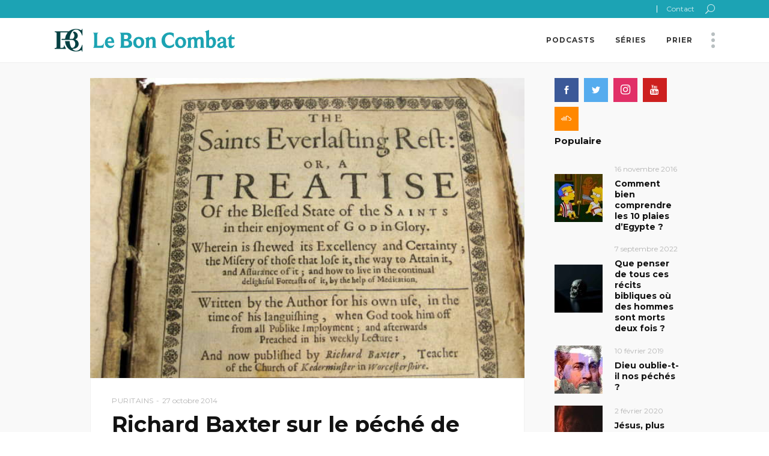

--- FILE ---
content_type: text/html; charset=UTF-8
request_url: https://www.leboncombat.fr/richard-baxter-sur-le-peche-de-gloutonnerie/
body_size: 16233
content:
<!DOCTYPE html>
<html lang="fr-FR">
<head>
				
			<meta property="og:url" content="https://www.leboncombat.fr/richard-baxter-sur-le-peche-de-gloutonnerie/"/>
			<meta property="og:type" content="article"/>
			<meta property="og:title" content="Richard Baxter sur le péché de gloutonnerie"/>
			<meta property="og:description" content="J&#039;ai le sentiment que l&#039;excès de nourriture est l&#039;un des péchés dont l&#039;Eglise s&#039;accommode le plus, notamment quand elle est riche. Nous sommes prompts à nous focaliser sur la gravité des péchés sexuels ou sur les fautes morales socialement inacceptables, [...]"/>
			<meta property="og:image" content="https://www.leboncombat.fr/wp-content/uploads/2014/10/the-saints-everlasting-rest.jpg"/>
		
				
		<meta charset="UTF-8"/>
		<link rel="profile" href="https://gmpg.org/xfn/11"/>
					<link rel="pingback" href="https://www.leboncombat.fr/xmlrpc.php">
			
				<meta name="viewport" content="width=device-width,initial-scale=1,user-scalable=yes">
		
	<!-- Favicon -->
	<link rel="apple-touch-icon-precomposed" sizes="57x57" href="https://www.leboncombat.fr/wp-content/themes/leboncombat/img/favicon/apple-touch-icon-57x57.png" />
	<link rel="apple-touch-icon-precomposed" sizes="114x114" href="https://www.leboncombat.fr/wp-content/themes/leboncombat/img/favicon/apple-touch-icon-114x114.png" />
	<link rel="apple-touch-icon-precomposed" sizes="72x72" href="https://www.leboncombat.fr/wp-content/themes/leboncombat/img/favicon/apple-touch-icon-72x72.png" />
	<link rel="apple-touch-icon-precomposed" sizes="144x144" href="https://www.leboncombat.fr/wp-content/themes/leboncombat/img/favicon/apple-touch-icon-144x144.png" />
	<link rel="apple-touch-icon-precomposed" sizes="60x60" href="https://www.leboncombat.fr/wp-content/themes/leboncombat/img/favicon/apple-touch-icon-60x60.png" />
	<link rel="apple-touch-icon-precomposed" sizes="120x120" href="https://www.leboncombat.fr/wp-content/themes/leboncombat/img/favicon/apple-touch-icon-120x120.png" />
	<link rel="apple-touch-icon-precomposed" sizes="76x76" href="https://www.leboncombat.fr/wp-content/themes/leboncombat/img/favicon/apple-touch-icon-76x76.png" />
	<link rel="apple-touch-icon-precomposed" sizes="152x152" href="https://www.leboncombat.fr/wp-content/themes/leboncombat/img/favicon/apple-touch-icon-152x152.png" />
	<link rel="icon" type="image/png" href="https://www.leboncombat.fr/wp-content/themes/leboncombat/img/favicon/favicon-196x196.png" sizes="196x196" />
	<link rel="icon" type="image/png" href="https://www.leboncombat.fr/wp-content/themes/leboncombat/img/favicon/favicon-96x96.png" sizes="96x96" />
	<link rel="icon" type="image/png" href="https://www.leboncombat.fr/wp-content/themes/leboncombat/img/favicon/favicon-32x32.png" sizes="32x32" />
	<link rel="icon" type="image/png" href="https://www.leboncombat.fr/wp-content/themes/leboncombat/img/favicon/favicon-16x16.png" sizes="16x16" />
	<link rel="icon" type="image/png" href="https://www.leboncombat.fr/wp-content/themes/leboncombat/img/favicon/favicon-128.png" sizes="128x128" />
	<meta name="application-name" content="&nbsp;"/>
	<meta name="msapplication-TileColor" content="#FFFFFF" />
	<meta name="msapplication-TileImage" content="https://www.leboncombat.fr/wp-content/themes/leboncombat/img/favicon/mstile-144x144.png" />
	<meta name="msapplication-square70x70logo" content="https://www.leboncombat.fr/wp-content/themes/leboncombat/img/favicon/mstile-70x70.png" />
	<meta name="msapplication-square150x150logo" content="https://www.leboncombat.fr/wp-content/themes/leboncombat/img/favicon/mstile-150x150.png" />
	<meta name="msapplication-wide310x150logo" content="https://www.leboncombat.fr/wp-content/themes/leboncombat/img/favicon/mstile-310x150.png" />
	<meta name="msapplication-square310x310logo" content="https://www.leboncombat.fr/wp-content/themes/leboncombat/img/favicon/mstile-310x310.png" />
	
	
	<!-- This site is optimized with the Yoast SEO plugin v14.6.1 - https://yoast.com/wordpress/plugins/seo/ -->
	<title>Richard Baxter sur le péché de gloutonnerie</title>
	<meta name="description" content="Une intéressante citation de ce prédicateur puritain sur le péché de gloutonnerie" />
	<meta name="robots" content="index, follow" />
	<meta name="googlebot" content="index, follow, max-snippet:-1, max-image-preview:large, max-video-preview:-1" />
	<meta name="bingbot" content="index, follow, max-snippet:-1, max-image-preview:large, max-video-preview:-1" />
	<link rel="canonical" href="https://www.leboncombat.fr/richard-baxter-sur-le-peche-de-gloutonnerie/" />
	<meta property="og:locale" content="fr_FR" />
	<meta property="og:type" content="article" />
	<meta property="og:title" content="Richard Baxter sur le péché de gloutonnerie" />
	<meta property="og:description" content="Une intéressante citation de ce prédicateur puritain sur le péché de gloutonnerie" />
	<meta property="og:url" content="https://www.leboncombat.fr/richard-baxter-sur-le-peche-de-gloutonnerie/" />
	<meta property="og:site_name" content="Le Bon Combat" />
	<meta property="article:author" content="https://www.facebook.com/GuillaumeBourinP" />
	<meta property="article:published_time" content="2014-10-27T05:43:54+00:00" />
	<meta property="article:modified_time" content="2014-11-11T17:56:48+00:00" />
	<meta property="og:image" content="https://www.leboncombat.fr/wp-content/uploads/2014/10/the-saints-everlasting-rest.jpg" />
	<meta property="og:image:width" content="640" />
	<meta property="og:image:height" content="480" />
	<meta name="twitter:card" content="summary_large_image" />
	<meta name="twitter:creator" content="@GuillaumeBourin" />
	<script type="application/ld+json" class="yoast-schema-graph">{"@context":"https://schema.org","@graph":[{"@type":"WebSite","@id":"https://www.leboncombat.fr/#website","url":"https://www.leboncombat.fr/","name":"Le Bon Combat","description":"R\u00e9flexions th\u00e9ologiques centr\u00e9es sur Christ","potentialAction":[{"@type":"SearchAction","target":"https://www.leboncombat.fr/?s={search_term_string}","query-input":"required name=search_term_string"}],"inLanguage":"fr-FR"},{"@type":"ImageObject","@id":"https://www.leboncombat.fr/richard-baxter-sur-le-peche-de-gloutonnerie/#primaryimage","inLanguage":"fr-FR","url":"https://www.leboncombat.fr/wp-content/uploads/2014/10/the-saints-everlasting-rest.jpg","width":640,"height":480,"caption":"Page de garde de \"The Saints Everlasting Rest\", de Richard Baxter."},{"@type":"WebPage","@id":"https://www.leboncombat.fr/richard-baxter-sur-le-peche-de-gloutonnerie/#webpage","url":"https://www.leboncombat.fr/richard-baxter-sur-le-peche-de-gloutonnerie/","name":"Richard Baxter sur le p\u00e9ch\u00e9 de gloutonnerie","isPartOf":{"@id":"https://www.leboncombat.fr/#website"},"primaryImageOfPage":{"@id":"https://www.leboncombat.fr/richard-baxter-sur-le-peche-de-gloutonnerie/#primaryimage"},"datePublished":"2014-10-27T05:43:54+00:00","dateModified":"2014-11-11T17:56:48+00:00","author":{"@id":"https://www.leboncombat.fr/#/schema/person/0ab7c0202d84a826a7feb802907333d9"},"description":"Une int\u00e9ressante citation de ce pr\u00e9dicateur puritain sur le p\u00e9ch\u00e9 de gloutonnerie","inLanguage":"fr-FR","potentialAction":[{"@type":"ReadAction","target":["https://www.leboncombat.fr/richard-baxter-sur-le-peche-de-gloutonnerie/"]}]},{"@type":["Person"],"@id":"https://www.leboncombat.fr/#/schema/person/0ab7c0202d84a826a7feb802907333d9","name":"Guillaume Bourin","image":{"@type":"ImageObject","@id":"https://www.leboncombat.fr/#personlogo","inLanguage":"fr-FR","url":"https://secure.gravatar.com/avatar/cfdf032fcfb508dc72e830005c49dc0d?s=96&d=retro&r=g","caption":"Guillaume Bourin"},"description":"Guillaume Bourin est co-fondateur du blog Le Bon Combat et directeur des formations #Transmettre. Docteur en th\u00e9ologie (Ph.D., University of Aberdeen, 2021), il est l'auteur du livre Je r\u00e9pandrai sur vous une eau pure : perspectives bibliques sur la r\u00e9g\u00e9n\u00e9ration baptismale (2018, \u00c9ditions Impact Academia) et a contribu\u00e9 \u00e0 plusieurs ouvrages collectifs. Guillaume est mari\u00e9 \u00e0 Elodie et est l'heureux papa de Jules et de Ma\u00ebl","sameAs":["https://www.facebook.com/GuillaumeBourinP","https://www.instagram.com/guillaume_bourin/","https://www.linkedin.com/in/guillaumebourin/","https://twitter.com/GuillaumeBourin","https://soundcloud.com/le-bon-combat"]}]}</script>
	<!-- / Yoast SEO plugin. -->


<link rel='dns-prefetch' href='//www.google.com' />
<link rel='dns-prefetch' href='//maps.googleapis.com' />
<link rel='dns-prefetch' href='//s7.addthis.com' />
<link rel='dns-prefetch' href='//fonts.googleapis.com' />
<link rel='dns-prefetch' href='//s.w.org' />
<link rel="alternate" type="application/rss+xml" title="Le Bon Combat &raquo; Flux" href="https://www.leboncombat.fr/feed/" />
<link rel="alternate" type="application/rss+xml" title="Le Bon Combat &raquo; Flux des commentaires" href="https://www.leboncombat.fr/comments/feed/" />
<link rel="alternate" type="application/rss+xml" title="Le Bon Combat &raquo; Richard Baxter sur le péché de gloutonnerie Flux des commentaires" href="https://www.leboncombat.fr/richard-baxter-sur-le-peche-de-gloutonnerie/feed/" />
		<script type="text/javascript">
			window._wpemojiSettings = {"baseUrl":"https:\/\/s.w.org\/images\/core\/emoji\/12.0.0-1\/72x72\/","ext":".png","svgUrl":"https:\/\/s.w.org\/images\/core\/emoji\/12.0.0-1\/svg\/","svgExt":".svg","source":{"concatemoji":"https:\/\/www.leboncombat.fr\/wp-includes\/js\/wp-emoji-release.min.js?ver=5.4.18"}};
			/*! This file is auto-generated */
			!function(e,a,t){var n,r,o,i=a.createElement("canvas"),p=i.getContext&&i.getContext("2d");function s(e,t){var a=String.fromCharCode;p.clearRect(0,0,i.width,i.height),p.fillText(a.apply(this,e),0,0);e=i.toDataURL();return p.clearRect(0,0,i.width,i.height),p.fillText(a.apply(this,t),0,0),e===i.toDataURL()}function c(e){var t=a.createElement("script");t.src=e,t.defer=t.type="text/javascript",a.getElementsByTagName("head")[0].appendChild(t)}for(o=Array("flag","emoji"),t.supports={everything:!0,everythingExceptFlag:!0},r=0;r<o.length;r++)t.supports[o[r]]=function(e){if(!p||!p.fillText)return!1;switch(p.textBaseline="top",p.font="600 32px Arial",e){case"flag":return s([127987,65039,8205,9895,65039],[127987,65039,8203,9895,65039])?!1:!s([55356,56826,55356,56819],[55356,56826,8203,55356,56819])&&!s([55356,57332,56128,56423,56128,56418,56128,56421,56128,56430,56128,56423,56128,56447],[55356,57332,8203,56128,56423,8203,56128,56418,8203,56128,56421,8203,56128,56430,8203,56128,56423,8203,56128,56447]);case"emoji":return!s([55357,56424,55356,57342,8205,55358,56605,8205,55357,56424,55356,57340],[55357,56424,55356,57342,8203,55358,56605,8203,55357,56424,55356,57340])}return!1}(o[r]),t.supports.everything=t.supports.everything&&t.supports[o[r]],"flag"!==o[r]&&(t.supports.everythingExceptFlag=t.supports.everythingExceptFlag&&t.supports[o[r]]);t.supports.everythingExceptFlag=t.supports.everythingExceptFlag&&!t.supports.flag,t.DOMReady=!1,t.readyCallback=function(){t.DOMReady=!0},t.supports.everything||(n=function(){t.readyCallback()},a.addEventListener?(a.addEventListener("DOMContentLoaded",n,!1),e.addEventListener("load",n,!1)):(e.attachEvent("onload",n),a.attachEvent("onreadystatechange",function(){"complete"===a.readyState&&t.readyCallback()})),(n=t.source||{}).concatemoji?c(n.concatemoji):n.wpemoji&&n.twemoji&&(c(n.twemoji),c(n.wpemoji)))}(window,document,window._wpemojiSettings);
		</script>
		<style type="text/css">
img.wp-smiley,
img.emoji {
	display: inline !important;
	border: none !important;
	box-shadow: none !important;
	height: 1em !important;
	width: 1em !important;
	margin: 0 .07em !important;
	vertical-align: -0.1em !important;
	background: none !important;
	padding: 0 !important;
}
</style>
	<link rel='stylesheet' id='wp-block-library-css'  href='https://www.leboncombat.fr/wp-includes/css/dist/block-library/style.min.css?ver=5.4.18' type='text/css' media='all' />
<link rel='stylesheet' id='contact-form-7-css'  href='https://www.leboncombat.fr/wp-content/plugins/contact-form-7/includes/css/styles.css?ver=5.2' type='text/css' media='all' />
<link rel='stylesheet' id='newsflash_mikado_modules-css'  href='https://www.leboncombat.fr/wp-content/themes/newsflash/assets/css/modules.min.css?ver=5.4.18' type='text/css' media='all' />
<link rel='stylesheet' id='mkdf_news_style-css'  href='https://www.leboncombat.fr/wp-content/plugins/mikado-news/assets/css/news-map.min.css?ver=5.4.18' type='text/css' media='all' />
<link rel='stylesheet' id='newsflash_mikado_modules_responsive-css'  href='https://www.leboncombat.fr/wp-content/themes/newsflash/assets/css/modules-responsive.min.css?ver=5.4.18' type='text/css' media='all' />
<link rel='stylesheet' id='mkdf_news_responsive_style-css'  href='https://www.leboncombat.fr/wp-content/plugins/mikado-news/assets/css/news-map-responsive.min.css?ver=5.4.18' type='text/css' media='all' />
<link rel='stylesheet' id='newsflash_mikado_default_style-css'  href='https://www.leboncombat.fr/wp-content/themes/newsflash/style.css?ver=5.4.18' type='text/css' media='all' />
<link rel='stylesheet' id='newsflash_mikado_child_style-css'  href='https://www.leboncombat.fr/wp-content/themes/leboncombat/style.css?ver=5.4.18' type='text/css' media='all' />
<link rel='stylesheet' id='animate-css'  href='https://www.leboncombat.fr/wp-content/themes/leboncombat/assets/css/animate.css?ver=5.4.18' type='text/css' media='all' />
<link rel='stylesheet' id='mkdf_font_awesome-css'  href='https://www.leboncombat.fr/wp-content/themes/newsflash/assets/css/font-awesome/css/font-awesome.min.css?ver=5.4.18' type='text/css' media='all' />
<link rel='stylesheet' id='mkdf_font_elegant-css'  href='https://www.leboncombat.fr/wp-content/themes/newsflash/assets/css/elegant-icons/style.min.css?ver=5.4.18' type='text/css' media='all' />
<link rel='stylesheet' id='mkdf_ion_icons-css'  href='https://www.leboncombat.fr/wp-content/themes/newsflash/assets/css/ion-icons/css/ionicons.min.css?ver=5.4.18' type='text/css' media='all' />
<link rel='stylesheet' id='mkdf_linea_icons-css'  href='https://www.leboncombat.fr/wp-content/themes/newsflash/assets/css/linea-icons/style.css?ver=5.4.18' type='text/css' media='all' />
<link rel='stylesheet' id='mkdf_linear_icons-css'  href='https://www.leboncombat.fr/wp-content/themes/newsflash/assets/css/linear-icons/style.css?ver=5.4.18' type='text/css' media='all' />
<link rel='stylesheet' id='mkdf_simple_line_icons-css'  href='https://www.leboncombat.fr/wp-content/themes/newsflash/assets/css/simple-line-icons/simple-line-icons.css?ver=5.4.18' type='text/css' media='all' />
<link rel='stylesheet' id='mediaelement-css'  href='https://www.leboncombat.fr/wp-includes/js/mediaelement/mediaelementplayer-legacy.min.css?ver=4.2.13-9993131' type='text/css' media='all' />
<link rel='stylesheet' id='wp-mediaelement-css'  href='https://www.leboncombat.fr/wp-includes/js/mediaelement/wp-mediaelement.min.css?ver=5.4.18' type='text/css' media='all' />
<link rel='stylesheet' id='newsflash_mikado_style_dynamic-css'  href='https://www.leboncombat.fr/wp-content/themes/newsflash/assets/css/style_dynamic.css?ver=1592942673' type='text/css' media='all' />
<link rel='stylesheet' id='newsflash_mikado_style_dynamic_responsive-css'  href='https://www.leboncombat.fr/wp-content/themes/newsflash/assets/css/style_dynamic_responsive.css?ver=1592942673' type='text/css' media='all' />
<link rel='stylesheet' id='newsflash_mikado_google_fonts-css'  href='https://fonts.googleapis.com/css?family=Open+Sans%3A400%2C400italic%2C700%2C800%2C900%7CMontserrat%3A400%2C400italic%2C700%2C800%2C900&#038;subset=latin&#038;ver=1.0.0' type='text/css' media='all' />
<link rel='stylesheet' id='wp_mailjet_subscribe_widget-widget-front-styles-css'  href='https://www.leboncombat.fr/wp-content/plugins/mailjet-for-wordpress/src/widget/css/front-widget.css?ver=5.4.3' type='text/css' media='all' />
<link rel='stylesheet' id='wp_mailjet_form_builder_widget-widget-front-styles-css'  href='https://www.leboncombat.fr/wp-content/plugins/mailjet-for-wordpress/src/widgetformbuilder/css/front-widget.css?ver=5.4.3' type='text/css' media='all' />
<script type='text/javascript' src='https://www.leboncombat.fr/wp-includes/js/jquery/jquery.js?ver=1.12.4-wp'></script>
<script type='text/javascript' src='https://www.leboncombat.fr/wp-includes/js/jquery/jquery-migrate.min.js?ver=1.4.1'></script>
<script type='text/javascript' src='https://www.leboncombat.fr/wp-content/themes/leboncombat/assets/js/wow.js?ver=5.4.18'></script>
<script type='text/javascript' src='https://www.leboncombat.fr/wp-content/themes/leboncombat/assets/js/custom.js?ver=5.4.18'></script>
<link rel='https://api.w.org/' href='https://www.leboncombat.fr/wp-json/' />
<link rel="EditURI" type="application/rsd+xml" title="RSD" href="https://www.leboncombat.fr/xmlrpc.php?rsd" />
<link rel="wlwmanifest" type="application/wlwmanifest+xml" href="https://www.leboncombat.fr/wp-includes/wlwmanifest.xml" /> 
<meta name="generator" content="WordPress 5.4.18" />
<link rel='shortlink' href='https://www.leboncombat.fr/?p=3609' />
<link rel="alternate" type="application/json+oembed" href="https://www.leboncombat.fr/wp-json/oembed/1.0/embed?url=https%3A%2F%2Fwww.leboncombat.fr%2Frichard-baxter-sur-le-peche-de-gloutonnerie%2F" />
<link rel="alternate" type="text/xml+oembed" href="https://www.leboncombat.fr/wp-json/oembed/1.0/embed?url=https%3A%2F%2Fwww.leboncombat.fr%2Frichard-baxter-sur-le-peche-de-gloutonnerie%2F&#038;format=xml" />
<style>.mc4wp-checkbox-wp-registration-form{clear:both;width:auto;display:block;position:static}.mc4wp-checkbox-wp-registration-form input{float:none;width:auto;vertical-align:middle;max-width:21px;-webkit-appearance:checkbox;margin:0 6px 0 0;padding:0;position:static;display:inline-block!important}.mc4wp-checkbox-wp-registration-form label{float:none;cursor:pointer;width:auto;margin:0 0 16px;display:block;position:static}</style><meta name="generator" content="Powered by Visual Composer - drag and drop page builder for WordPress."/>
<!--[if lte IE 9]><link rel="stylesheet" type="text/css" href="https://www.leboncombat.fr/wp-content/plugins/js_composer/assets/css/vc_lte_ie9.min.css" media="screen"><![endif]--><noscript><style type="text/css"> .wpb_animate_when_almost_visible { opacity: 1; }</style></noscript>	<script src="https://www.google.com/recaptcha/api.js" async defer></script>
</head>
<body class="post-template-default single single-post postid-3609 single-format-aside mkd-core-1.0 mkd-news-1.0 le bon combat-child-ver-1.0.0 newsflash-ver-1.0.1 mkdf-grid-1400 mkdf-sticky-header-on-scroll-down-up mkdf-dropdown-animate-height mkdf-header-standard mkdf-menu-area-shadow-disable mkdf-menu-area-in-grid-shadow-disable mkdf-menu-area-in-grid-border-disable mkdf-logo-area-in-grid-border-disable mkdf-default-mobile-header mkdf-sticky-up-mobile-header wpb-js-composer js-comp-ver-5.2 vc_responsive mkdf-fullscreen-search mkdf-search-fade" itemscope itemtype="https://schema.org/WebPage">
	
    <div class="mkdf-wrapper">
        <div class="mkdf-wrapper-inner">
            	
	<div class="mkdf-top-bar">
				
					<div class="mkdf-grid">
						
			<div class="mkdf-vertical-align-containers">
				<div class="mkdf-position-left">
					<div class="mkdf-position-left-inner">
											</div>
				</div>
				<div class="mkdf-position-right">
					<div class="mkdf-position-right-inner">
															
		<div class="widget mkdf-raw-html-widget widget_nav_menu ">
			<a href="https://leboncombat.fr/contact">Contact</a>		</div>
		
	    <a  		    class="mkdf-search-opener mkdf-icon-has-hover" href="javascript:void(0)">
            <span class="mkdf-search-opener-wrapper">
                <span aria-hidden="true" class="mkdf-icon-font-elegant icon_search "></span>	                        </span>
	    </a>
    											</div>
				</div>
			</div>
				
					</div>
				
			</div>
	
	<div class="mkdf-fullscreen-search-holder">
	<a class="mkdf-fullscreen-search-close" href="javascript:void(0)">
		<i class="mkdf-icon-linear-icon lnr lnr-cross " ></i>	</a>
	<div class="mkdf-fullscreen-search-table">
		<div class="mkdf-fullscreen-search-cell">
			<div class="mkdf-fullscreen-search-inner">
				<form action="https://www.leboncombat.fr/" class="mkdf-fullscreen-search-form" method="get">
					<div class="mkdf-form-holder">
						<div class="mkdf-form-holder-inner">
							<div class="mkdf-field-holder">
								<input type="text" placeholder="Rechercher..." name="s" class="mkdf-search-field" autocomplete="off"/>
							</div>
							<button type="submit" class="mkdf-search-submit"><span aria-hidden="true" class="mkdf-icon-font-elegant icon_search " ></span></button>
							<div class="mkdf-line"></div>
						</div>
					</div>
				</form>
			</div>
		</div>
	</div>
</div>
<header class="mkdf-page-header">
		
				
	<div class="mkdf-menu-area mkdf-menu-right">
				
					<div class="mkdf-grid">
						
			<div class="mkdf-vertical-align-containers">
				<div class="mkdf-position-left">
					<div class="mkdf-position-left-inner">
						

<div class="mkdf-logo-wrapper">
    <a itemprop="url" href="https://www.leboncombat.fr/" >
    	<img src="https://www.leboncombat.fr/wp-content/themes/leboncombat/img/logo.svg" alt="Logo Le Bon Combat">
    </a>
</div>

											</div>
				</div>
								<div class="mkdf-position-right">
					<div class="mkdf-position-right-inner">
													
<nav class="mkdf-main-menu mkdf-drop-down mkdf-default-nav">
    <ul id="menu-menu-principal" class="clearfix"><li id="nav-menu-item-13098" class="menu-item menu-item-type-taxonomy menu-item-object-category menu-item-has-children  has_sub narrow"><a href="https://www.leboncombat.fr/categorie/podcasts/" class=" no_link" onclick="JavaScript: return false;"><span class="item_outer"><span class="item_text">Podcasts</span><i class="mkdf-menu-arrow fa fa-angle-down"></i></span></a>
<div class="second"><div class="inner"><ul>
	<li id="nav-menu-item-10814" class="menu-item menu-item-type-custom menu-item-object-custom "><a href="https://leboncombat.fr/categorie/coram-deo/" class=""><span class="item_outer"><span class="item_text">Coram Deo</span></span></a></li>
	<li id="nav-menu-item-10815" class="menu-item menu-item-type-custom menu-item-object-custom "><a href="https://leboncombat.fr/categorie/que-dit-la-bible/" class=""><span class="item_outer"><span class="item_text">Que dit la Bible ?</span></span></a></li>
</ul></div></div>
</li>
<li id="nav-menu-item-10816" class="menu-item menu-item-type-taxonomy menu-item-object-category menu-item-has-children  has_sub narrow"><a href="https://www.leboncombat.fr/categorie/series/" class=" no_link" onclick="JavaScript: return false;"><span class="item_outer"><span class="item_text">Séries</span><i class="mkdf-menu-arrow fa fa-angle-down"></i></span></a>
<div class="second"><div class="inner"><ul>
	<li id="nav-menu-item-10817" class="menu-item menu-item-type-custom menu-item-object-custom "><a href="https://leboncombat.fr/le-bapteme-en-questions-presentation-de-la-serie/" class=""><span class="item_outer"><span class="item_text">Pédobaptisme vs. crédobaptisme</span></span></a></li>
	<li id="nav-menu-item-10829" class="menu-item menu-item-type-custom menu-item-object-custom "><a href="https://leboncombat.fr/theologie-de-lalliance/" class=""><span class="item_outer"><span class="item_text">Doctrine des alliances</span></span></a></li>
	<li id="nav-menu-item-11300" class="menu-item menu-item-type-taxonomy menu-item-object-category "><a href="https://www.leboncombat.fr/categorie/series/doctrines-confession-1689/" class=""><span class="item_outer"><span class="item_text">Exposition de la 1689</span></span></a></li>
	<li id="nav-menu-item-10818" class="menu-item menu-item-type-custom menu-item-object-custom "><a href="https://leboncombat.fr/creation-compatible-evolution/" class=""><span class="item_outer"><span class="item_text">Création vs. évolution</span></span></a></li>
	<li id="nav-menu-item-10823" class="menu-item menu-item-type-custom menu-item-object-custom "><a href="https://leboncombat.fr/histoire-origines/" class=""><span class="item_outer"><span class="item_text">Interpréter l&rsquo;histoire des origines</span></span></a></li>
	<li id="nav-menu-item-13248" class="menu-item menu-item-type-custom menu-item-object-custom "><a href="https://leboncombat.fr/serie-dix-commandements/" class=""><span class="item_outer"><span class="item_text">Comprendre les dix commandements</span></span></a></li>
	<li id="nav-menu-item-12231" class="menu-item menu-item-type-custom menu-item-object-custom "><a href="https://leboncombat.fr/linerrance-biblique-question/" class=""><span class="item_outer"><span class="item_text">Inerrance de la Bible</span></span></a></li>
	<li id="nav-menu-item-10828" class="menu-item menu-item-type-custom menu-item-object-custom "><a href="https://leboncombat.fr/masculinite-et-feminite-bibliques-liste-des-articles-de-la-serie/" class=""><span class="item_outer"><span class="item_text">Masculinité et féminité bibliques</span></span></a></li>
	<li id="nav-menu-item-10827" class="menu-item menu-item-type-custom menu-item-object-custom "><a href="https://leboncombat.fr/bible-et-homosexualite-liste-des-ressources-disponibles/" class=""><span class="item_outer"><span class="item_text">Bible &#038; homosexualité</span></span></a></li>
	<li id="nav-menu-item-11026" class="menu-item menu-item-type-custom menu-item-object-custom "><a href="https://leboncombat.fr/guerison-physique-pastorale/" class=""><span class="item_outer"><span class="item_text">Bible &#038; guérison physique</span></span></a></li>
	<li id="nav-menu-item-10819" class="menu-item menu-item-type-custom menu-item-object-custom "><a href="https://leboncombat.fr/chretien-considerer-lois-droit-dauteur/" class=""><span class="item_outer"><span class="item_text">Paternité intellectuelle</span></span></a></li>
	<li id="nav-menu-item-10820" class="menu-item menu-item-type-custom menu-item-object-custom "><a href="https://leboncombat.fr/theologie-travail-communaute/" class=""><span class="item_outer"><span class="item_text">Théologie du travail en communauté</span></span></a></li>
	<li id="nav-menu-item-13563" class="menu-item menu-item-type-custom menu-item-object-custom "><a href="https://www.leboncombat.fr/histoire-reforme-protestante/" class=""><span class="item_outer"><span class="item_text">L&rsquo;histoire de la Réforme protestante</span></span></a></li>
	<li id="nav-menu-item-10822" class="menu-item menu-item-type-custom menu-item-object-custom "><a href="https://leboncombat.fr/documents-historiques-de-reference-dhr/" class=""><span class="item_outer"><span class="item_text">Documents historiques de référence</span></span></a></li>
</ul></div></div>
</li>
<li id="nav-menu-item-15590" class="menu-item menu-item-type-custom menu-item-object-custom  narrow"><a href="https://www.leboncombat.fr/prier-bon-combat/" class=""><span class="item_outer"><span class="item_text">Prier</span></span></a></li>
</ul></nav>

												
		<div class="mkdf-news-blog-cr-widget">
			<div class="mkdf-news-bcr-opener-holder">
				<div class="mkdf-news-bcr-opener">
					<span class="mkdf-bcr-circle"></span>
					<span class="mkdf-bcr-circle"></span>
					<span class="mkdf-bcr-circle"></span>
				</div>
			</div>
	    	<div class="mkdf-news-bcr-dropdown">
					            	<div class="mkdf-news-blog-cr-title-holder">
	            		<span class="mkdf-news-bcr-title">
					    	Catégories					    </span>
					</div>
				
						<div class="mkdf-news-bcr-cats">
						

															<a href="https://www.leboncombat.fr/categorie/credos-confessions/" class="mkdf-news-bcr-category">
									Crédos &amp; Confessions								</a>
															<a href="https://www.leboncombat.fr/categorie/apologetique-culturelle/" class="mkdf-news-bcr-category">
									Apologétique culturelle								</a>
															<a href="https://www.leboncombat.fr/categorie/science/" class="mkdf-news-bcr-category">
									Science								</a>
															<a href="https://www.leboncombat.fr/categorie/temoignage-2/" class="mkdf-news-bcr-category">
									Témoignage								</a>
															<a href="https://www.leboncombat.fr/categorie/nouveautestament/" class="mkdf-news-bcr-category">
									Nouveau Testament								</a>
															<a href="https://www.leboncombat.fr/categorie/sante/" class="mkdf-news-bcr-category">
									Santé								</a>
															<a href="https://www.leboncombat.fr/categorie/evangiles/" class="mkdf-news-bcr-category">
									Evangiles								</a>
															<a href="https://www.leboncombat.fr/categorie/4-questions/" class="mkdf-news-bcr-category">
									4 questions								</a>
															<a href="https://www.leboncombat.fr/categorie/intertextualite/" class="mkdf-news-bcr-category">
									Intertextualité								</a>
															<a href="https://www.leboncombat.fr/categorie/logique/" class="mkdf-news-bcr-category">
									Logique								</a>
															<a href="https://www.leboncombat.fr/categorie/critique-textuelle/" class="mkdf-news-bcr-category">
									Critique textuelle								</a>
															<a href="https://www.leboncombat.fr/categorie/debat/" class="mkdf-news-bcr-category">
									Débat								</a>
															<a href="https://www.leboncombat.fr/categorie/evangelisation/" class="mkdf-news-bcr-category">
									Evangélisation								</a>
															<a href="https://www.leboncombat.fr/categorie/coram-deo/" class="mkdf-news-bcr-category">
									Coram Deo								</a>
															<a href="https://www.leboncombat.fr/categorie/ressources/" class="mkdf-news-bcr-category">
									Ressources								</a>
															<a href="https://www.leboncombat.fr/categorie/theologie-pratique/" class="mkdf-news-bcr-category">
									Théologie pratique								</a>
															<a href="https://www.leboncombat.fr/categorie/leadership/" class="mkdf-news-bcr-category">
									Leadership								</a>
															<a href="https://www.leboncombat.fr/categorie/recommandation/" class="mkdf-news-bcr-category">
									Recommandation								</a>
															<a href="https://www.leboncombat.fr/categorie/series-de-podcasts/" class="mkdf-news-bcr-category">
									Séries de podcasts								</a>
															<a href="https://www.leboncombat.fr/categorie/counseling-biblique/" class="mkdf-news-bcr-category">
									Counseling biblique								</a>
															<a href="https://www.leboncombat.fr/categorie/bibliologie/" class="mkdf-news-bcr-category">
									Bibliologie								</a>
															<a href="https://www.leboncombat.fr/categorie/religions/" class="mkdf-news-bcr-category">
									Religions								</a>
															<a href="https://www.leboncombat.fr/categorie/islam/" class="mkdf-news-bcr-category">
									Islam								</a>
															<a href="https://www.leboncombat.fr/categorie/contradictions-bibliques/" class="mkdf-news-bcr-category">
									Contradictions bibliques								</a>
															<a href="https://www.leboncombat.fr/categorie/podcasts/" class="mkdf-news-bcr-category">
									Podcasts								</a>
															<a href="https://www.leboncombat.fr/categorie/recension/" class="mkdf-news-bcr-category">
									Recension								</a>
															<a href="https://www.leboncombat.fr/categorie/autres-religions/" class="mkdf-news-bcr-category">
									Autres religions								</a>
															<a href="https://www.leboncombat.fr/categorie/sortie-litteraire/" class="mkdf-news-bcr-category">
									Sortie littéraire								</a>
															<a href="https://www.leboncombat.fr/categorie/pensees-chretiennes/" class="mkdf-news-bcr-category">
									Pensées chrétiennes								</a>
															<a href="https://www.leboncombat.fr/categorie/hymnologie/" class="mkdf-news-bcr-category">
									Hymnologie								</a>
															<a href="https://www.leboncombat.fr/categorie/anthropologie/" class="mkdf-news-bcr-category">
									Anthropologie								</a>
															<a href="https://www.leboncombat.fr/categorie/mouvement-sectaire/" class="mkdf-news-bcr-category">
									Mouvement sectaire								</a>
															<a href="https://www.leboncombat.fr/categorie/canon/" class="mkdf-news-bcr-category">
									Canon								</a>
															<a href="https://www.leboncombat.fr/categorie/exegese-hermeneutique/" class="mkdf-news-bcr-category">
									Exegèse / Herméneutique								</a>
															<a href="https://www.leboncombat.fr/categorie/series/" class="mkdf-news-bcr-category">
									Séries								</a>
															<a href="https://www.leboncombat.fr/categorie/puritains/" class="mkdf-news-bcr-category">
									Puritains								</a>
															<a href="https://www.leboncombat.fr/categorie/piete/" class="mkdf-news-bcr-category">
									Piété								</a>
															<a href="https://www.leboncombat.fr/categorie/apologetique/" class="mkdf-news-bcr-category">
									Apologétique								</a>
															<a href="https://www.leboncombat.fr/categorie/discipulat/" class="mkdf-news-bcr-category">
									Discipulat								</a>
															<a href="https://www.leboncombat.fr/categorie/poesie/" class="mkdf-news-bcr-category">
									Poésie								</a>
															<a href="https://www.leboncombat.fr/categorie/ecclesiologie/" class="mkdf-news-bcr-category">
									Ecclésiologie								</a>
															<a href="https://www.leboncombat.fr/categorie/ethique/" class="mkdf-news-bcr-category">
									Éthique								</a>
															<a href="https://www.leboncombat.fr/categorie/homiletique/" class="mkdf-news-bcr-category">
									Homilétique								</a>
															<a href="https://www.leboncombat.fr/categorie/autre/" class="mkdf-news-bcr-category">
									Autre								</a>
															<a href="https://www.leboncombat.fr/categorie/histoire-de-la-theologie/" class="mkdf-news-bcr-category">
									Histoire de la Théologie								</a>
															<a href="https://www.leboncombat.fr/categorie/theologie-biblique/" class="mkdf-news-bcr-category">
									Théologie Biblique								</a>
															<a href="https://www.leboncombat.fr/categorie/theologie-systematique/" class="mkdf-news-bcr-category">
									Théologie Systématique								</a>
															<a href="https://www.leboncombat.fr/categorie/histoire/" class="mkdf-news-bcr-category">
									Histoire								</a>
															<a href="https://www.leboncombat.fr/categorie/sermon/" class="mkdf-news-bcr-category">
									Sermon								</a>
															<a href="https://www.leboncombat.fr/categorie/missiologie/" class="mkdf-news-bcr-category">
									Missiologie								</a>
															<a href="https://www.leboncombat.fr/categorie/societe/" class="mkdf-news-bcr-category">
									Société								</a>
															<a href="https://www.leboncombat.fr/categorie/conference/" class="mkdf-news-bcr-category">
									Conférence								</a>
															<a href="https://www.leboncombat.fr/categorie/formation/" class="mkdf-news-bcr-category">
									Formation								</a>
															<a href="https://www.leboncombat.fr/categorie/relation-daide/" class="mkdf-news-bcr-category">
									Relation d'aide								</a>
															<a href="https://www.leboncombat.fr/categorie/famille/" class="mkdf-news-bcr-category">
									Famille								</a>
															<a href="https://www.leboncombat.fr/categorie/priere/" class="mkdf-news-bcr-category">
									Prière								</a>
															<a href="https://www.leboncombat.fr/categorie/pneumatologie/" class="mkdf-news-bcr-category">
									Pneumatologie								</a>
															<a href="https://www.leboncombat.fr/categorie/actualite/" class="mkdf-news-bcr-category">
									Actualité								</a>
															<a href="https://www.leboncombat.fr/categorie/theologie/" class="mkdf-news-bcr-category">
									Théologie								</a>
															<a href="https://www.leboncombat.fr/categorie/ancien-testament/" class="mkdf-news-bcr-category">
									Ancien Testament								</a>
															<a href="https://www.leboncombat.fr/categorie/philosophie/" class="mkdf-news-bcr-category">
									Philosophie								</a>
															<a href="https://www.leboncombat.fr/categorie/que-dit-la-bible/" class="mkdf-news-bcr-category">
									Que dit la Bible ?								</a>
															<a href="https://www.leboncombat.fr/categorie/entretien/" class="mkdf-news-bcr-category">
									Entretien								</a>
															<a href="https://www.leboncombat.fr/categorie/eschatologie/" class="mkdf-news-bcr-category">
									Eschatologie								</a>
							
						</div><!-- .mkdf-news-bcr-cats -->
							</div>
	    </div>

	    					</div>
				</div>
			</div>
			
					</div>
			</div>
			
		
	
<div class="mkdf-sticky-header">
        <div class="mkdf-sticky-holder">
                    <div class=" mkdf-vertical-align-containers">
                <div class="mkdf-position-left">
                    <div class="mkdf-position-left-inner">
                        

<div class="mkdf-logo-wrapper">
    <a itemprop="url" href="https://www.leboncombat.fr/" >
    	<img src="https://www.leboncombat.fr/wp-content/themes/leboncombat/img/logo.svg" alt="Logo Le Bon Combat">
    </a>
</div>

                    </div>
                </div>
                <div class="mkdf-position-right">
                    <div class="mkdf-position-right-inner">
						
<nav class="mkdf-main-menu mkdf-drop-down mkdf-sticky-nav">
    <ul id="menu-menu-principal-1" class="clearfix"><li id="sticky-nav-menu-item-13098" class="menu-item menu-item-type-taxonomy menu-item-object-category menu-item-has-children  has_sub narrow"><a href="https://www.leboncombat.fr/categorie/podcasts/" class=" no_link" onclick="JavaScript: return false;"><span class="item_outer"><span class="item_text">Podcasts</span><span class="plus"></span><i class="mkdf-menu-arrow fa fa-angle-down"></i></span></a>
<div class="second"><div class="inner"><ul>
	<li id="sticky-nav-menu-item-10814" class="menu-item menu-item-type-custom menu-item-object-custom "><a href="https://leboncombat.fr/categorie/coram-deo/" class=""><span class="item_outer"><span class="item_text">Coram Deo</span><span class="plus"></span></span></a></li>
	<li id="sticky-nav-menu-item-10815" class="menu-item menu-item-type-custom menu-item-object-custom "><a href="https://leboncombat.fr/categorie/que-dit-la-bible/" class=""><span class="item_outer"><span class="item_text">Que dit la Bible ?</span><span class="plus"></span></span></a></li>
</ul></div></div>
</li>
<li id="sticky-nav-menu-item-10816" class="menu-item menu-item-type-taxonomy menu-item-object-category menu-item-has-children  has_sub narrow"><a href="https://www.leboncombat.fr/categorie/series/" class=" no_link" onclick="JavaScript: return false;"><span class="item_outer"><span class="item_text">Séries</span><span class="plus"></span><i class="mkdf-menu-arrow fa fa-angle-down"></i></span></a>
<div class="second"><div class="inner"><ul>
	<li id="sticky-nav-menu-item-10817" class="menu-item menu-item-type-custom menu-item-object-custom "><a href="https://leboncombat.fr/le-bapteme-en-questions-presentation-de-la-serie/" class=""><span class="item_outer"><span class="item_text">Pédobaptisme vs. crédobaptisme</span><span class="plus"></span></span></a></li>
	<li id="sticky-nav-menu-item-10829" class="menu-item menu-item-type-custom menu-item-object-custom "><a href="https://leboncombat.fr/theologie-de-lalliance/" class=""><span class="item_outer"><span class="item_text">Doctrine des alliances</span><span class="plus"></span></span></a></li>
	<li id="sticky-nav-menu-item-11300" class="menu-item menu-item-type-taxonomy menu-item-object-category "><a href="https://www.leboncombat.fr/categorie/series/doctrines-confession-1689/" class=""><span class="item_outer"><span class="item_text">Exposition de la 1689</span><span class="plus"></span></span></a></li>
	<li id="sticky-nav-menu-item-10818" class="menu-item menu-item-type-custom menu-item-object-custom "><a href="https://leboncombat.fr/creation-compatible-evolution/" class=""><span class="item_outer"><span class="item_text">Création vs. évolution</span><span class="plus"></span></span></a></li>
	<li id="sticky-nav-menu-item-10823" class="menu-item menu-item-type-custom menu-item-object-custom "><a href="https://leboncombat.fr/histoire-origines/" class=""><span class="item_outer"><span class="item_text">Interpréter l&rsquo;histoire des origines</span><span class="plus"></span></span></a></li>
	<li id="sticky-nav-menu-item-13248" class="menu-item menu-item-type-custom menu-item-object-custom "><a href="https://leboncombat.fr/serie-dix-commandements/" class=""><span class="item_outer"><span class="item_text">Comprendre les dix commandements</span><span class="plus"></span></span></a></li>
	<li id="sticky-nav-menu-item-12231" class="menu-item menu-item-type-custom menu-item-object-custom "><a href="https://leboncombat.fr/linerrance-biblique-question/" class=""><span class="item_outer"><span class="item_text">Inerrance de la Bible</span><span class="plus"></span></span></a></li>
	<li id="sticky-nav-menu-item-10828" class="menu-item menu-item-type-custom menu-item-object-custom "><a href="https://leboncombat.fr/masculinite-et-feminite-bibliques-liste-des-articles-de-la-serie/" class=""><span class="item_outer"><span class="item_text">Masculinité et féminité bibliques</span><span class="plus"></span></span></a></li>
	<li id="sticky-nav-menu-item-10827" class="menu-item menu-item-type-custom menu-item-object-custom "><a href="https://leboncombat.fr/bible-et-homosexualite-liste-des-ressources-disponibles/" class=""><span class="item_outer"><span class="item_text">Bible &#038; homosexualité</span><span class="plus"></span></span></a></li>
	<li id="sticky-nav-menu-item-11026" class="menu-item menu-item-type-custom menu-item-object-custom "><a href="https://leboncombat.fr/guerison-physique-pastorale/" class=""><span class="item_outer"><span class="item_text">Bible &#038; guérison physique</span><span class="plus"></span></span></a></li>
	<li id="sticky-nav-menu-item-10819" class="menu-item menu-item-type-custom menu-item-object-custom "><a href="https://leboncombat.fr/chretien-considerer-lois-droit-dauteur/" class=""><span class="item_outer"><span class="item_text">Paternité intellectuelle</span><span class="plus"></span></span></a></li>
	<li id="sticky-nav-menu-item-10820" class="menu-item menu-item-type-custom menu-item-object-custom "><a href="https://leboncombat.fr/theologie-travail-communaute/" class=""><span class="item_outer"><span class="item_text">Théologie du travail en communauté</span><span class="plus"></span></span></a></li>
	<li id="sticky-nav-menu-item-13563" class="menu-item menu-item-type-custom menu-item-object-custom "><a href="https://www.leboncombat.fr/histoire-reforme-protestante/" class=""><span class="item_outer"><span class="item_text">L&rsquo;histoire de la Réforme protestante</span><span class="plus"></span></span></a></li>
	<li id="sticky-nav-menu-item-10822" class="menu-item menu-item-type-custom menu-item-object-custom "><a href="https://leboncombat.fr/documents-historiques-de-reference-dhr/" class=""><span class="item_outer"><span class="item_text">Documents historiques de référence</span><span class="plus"></span></span></a></li>
</ul></div></div>
</li>
<li id="sticky-nav-menu-item-15590" class="menu-item menu-item-type-custom menu-item-object-custom  narrow"><a href="https://www.leboncombat.fr/prier-bon-combat/" class=""><span class="item_outer"><span class="item_text">Prier</span><span class="plus"></span></span></a></li>
</ul></nav>

						                    </div>
                </div>
            </div>
                </div>
	</div>

	
	</header>


	<div class="mobile-logo-fixe">
		<a itemprop="url" href="https://www.leboncombat.fr/">
	    	<img src="https://www.leboncombat.fr/wp-content/themes/leboncombat/img/logo-slogan.svg" alt="Logo et slogan Le Bon Combat">
	    </a>
	</div><!-- .mobile-logo-fixe -->

	<header class="mkdf-mobile-header">
		<div class="mkdf-mobile-header-inner">
						<div class="mkdf-mobile-header-holder">
				<div class="mkdf-grid">
					<div class="lbc-mobile-search">
						<a class="mkdf-search-opener mkdf-icon-has-hover" href="javascript:void(0)">
				            <span class="mkdf-search-opener-wrapper">
				                <span class="mkdf-icon-font-elegant icon_search "></span>
				            </span>
					    </a>
					</div><!-- .lbc-mobile-search -->
					<div class="lbc-mobile-logo">
						

<div class="mkdf-mobile-logo-wrapper">
    <a itemprop="url" href="https://www.leboncombat.fr/" >
        <img src="https://www.leboncombat.fr/wp-content/themes/leboncombat/img/logo-mobile.svg" alt="Picto Le Bon Combat">
    </a>
</div>

					</div><!-- .lbc-mobile-logo -->
					<div class="lbc-mobile-menu">
													<div class="mkdf-mobile-menu-opener">
								<a href="javascript:void(0)">
									<span class="mkdf-mobile-menu-icon">
										<span aria-hidden="true" class="mkdf-icon-font-elegant icon_menu " ></span>									</span>
																	</a>
							</div>
											</div><!-- .lbc-mobile-menu -->
				</div>
			</div>
		</div>

		<div class="mkdf-mobile-side-area">
			<div class="mkdf-close-mobile-side-area-holder">
				<span aria-hidden="true" class="icon_close"></span>
			</div>
			<div class="mkdf-mobile-side-area-inner">
				
<nav class="mkdf-mobile-nav">
    <div class="mkdf-grid">
        <ul id="menu-menu-principal-2" class=""><li id="mobile-menu-item-13098" class="menu-item menu-item-type-taxonomy menu-item-object-category menu-item-has-children  has_sub"><h6><span>Podcasts</span></h6><span class="mobile_arrow"><i class="mkdf-icon-font-elegant arrow_triangle-down"></i></span>
<ul class="sub_menu">
	<li id="mobile-menu-item-10814" class="menu-item menu-item-type-custom menu-item-object-custom "><a href="https://leboncombat.fr/categorie/coram-deo/" class=""><span>Coram Deo</span></a></li>
	<li id="mobile-menu-item-10815" class="menu-item menu-item-type-custom menu-item-object-custom "><a href="https://leboncombat.fr/categorie/que-dit-la-bible/" class=""><span>Que dit la Bible ?</span></a></li>
</ul>
</li>
<li id="mobile-menu-item-10816" class="menu-item menu-item-type-taxonomy menu-item-object-category menu-item-has-children  has_sub"><h6><span>Séries</span></h6><span class="mobile_arrow"><i class="mkdf-icon-font-elegant arrow_triangle-down"></i></span>
<ul class="sub_menu">
	<li id="mobile-menu-item-10817" class="menu-item menu-item-type-custom menu-item-object-custom "><a href="https://leboncombat.fr/le-bapteme-en-questions-presentation-de-la-serie/" class=""><span>Pédobaptisme vs. crédobaptisme</span></a></li>
	<li id="mobile-menu-item-10829" class="menu-item menu-item-type-custom menu-item-object-custom "><a href="https://leboncombat.fr/theologie-de-lalliance/" class=""><span>Doctrine des alliances</span></a></li>
	<li id="mobile-menu-item-11300" class="menu-item menu-item-type-taxonomy menu-item-object-category "><a href="https://www.leboncombat.fr/categorie/series/doctrines-confession-1689/" class=""><span>Exposition de la 1689</span></a></li>
	<li id="mobile-menu-item-10818" class="menu-item menu-item-type-custom menu-item-object-custom "><a href="https://leboncombat.fr/creation-compatible-evolution/" class=""><span>Création vs. évolution</span></a></li>
	<li id="mobile-menu-item-10823" class="menu-item menu-item-type-custom menu-item-object-custom "><a href="https://leboncombat.fr/histoire-origines/" class=""><span>Interpréter l&rsquo;histoire des origines</span></a></li>
	<li id="mobile-menu-item-13248" class="menu-item menu-item-type-custom menu-item-object-custom "><a href="https://leboncombat.fr/serie-dix-commandements/" class=""><span>Comprendre les dix commandements</span></a></li>
	<li id="mobile-menu-item-12231" class="menu-item menu-item-type-custom menu-item-object-custom "><a href="https://leboncombat.fr/linerrance-biblique-question/" class=""><span>Inerrance de la Bible</span></a></li>
	<li id="mobile-menu-item-10828" class="menu-item menu-item-type-custom menu-item-object-custom "><a href="https://leboncombat.fr/masculinite-et-feminite-bibliques-liste-des-articles-de-la-serie/" class=""><span>Masculinité et féminité bibliques</span></a></li>
	<li id="mobile-menu-item-10827" class="menu-item menu-item-type-custom menu-item-object-custom "><a href="https://leboncombat.fr/bible-et-homosexualite-liste-des-ressources-disponibles/" class=""><span>Bible &#038; homosexualité</span></a></li>
	<li id="mobile-menu-item-11026" class="menu-item menu-item-type-custom menu-item-object-custom "><a href="https://leboncombat.fr/guerison-physique-pastorale/" class=""><span>Bible &#038; guérison physique</span></a></li>
	<li id="mobile-menu-item-10819" class="menu-item menu-item-type-custom menu-item-object-custom "><a href="https://leboncombat.fr/chretien-considerer-lois-droit-dauteur/" class=""><span>Paternité intellectuelle</span></a></li>
	<li id="mobile-menu-item-10820" class="menu-item menu-item-type-custom menu-item-object-custom "><a href="https://leboncombat.fr/theologie-travail-communaute/" class=""><span>Théologie du travail en communauté</span></a></li>
	<li id="mobile-menu-item-13563" class="menu-item menu-item-type-custom menu-item-object-custom "><a href="https://www.leboncombat.fr/histoire-reforme-protestante/" class=""><span>L&rsquo;histoire de la Réforme protestante</span></a></li>
	<li id="mobile-menu-item-10822" class="menu-item menu-item-type-custom menu-item-object-custom "><a href="https://leboncombat.fr/documents-historiques-de-reference-dhr/" class=""><span>Documents historiques de référence</span></a></li>
</ul>
</li>
<li id="mobile-menu-item-15590" class="menu-item menu-item-type-custom menu-item-object-custom "><a href="https://www.leboncombat.fr/prier-bon-combat/" class=""><span>Prier</span></a></li>
</ul>    </div>
</nav>

			</div>
					</div>
			</header>

	
	        	        
            <div class="mkdf-content" >
                <div class="mkdf-content-inner">	<div class="mkdf-container">
				

		<div class="mkdf-container-inner clearfix">
			<div class="mkdf-grid-row mkdf-content-has-sidebar mkdf-grid-large-gutter">
	<div class="mkdf-page-content-holder mkdf-grid-col-9">
		<div class="mkdf-blog-holder mkdf-blog-single mkdf-blog-single-standard">
			<article id="post-3609" class="post-3609 post type-post status-publish format-aside has-post-thumbnail hentry category-puritains tag-baxter tag-exces tag-glouton tag-gloutonnerie tag-idolatrie tag-nourriture tag-peche tag-richard-baxter post_format-post-format-aside">
    <div class="mkdf-post-content">
        <div class="mkdf-post-heading">
            
	<div class="mkdf-post-image">
		<img width="640" height="480" src="https://www.leboncombat.fr/wp-content/uploads/2014/10/the-saints-everlasting-rest.jpg" class="attachment-lbc-normal size-lbc-normal wp-post-image" alt="" srcset="https://www.leboncombat.fr/wp-content/uploads/2014/10/the-saints-everlasting-rest.jpg 640w, https://www.leboncombat.fr/wp-content/uploads/2014/10/the-saints-everlasting-rest-300x225.jpg 300w" sizes="(max-width: 640px) 100vw, 640px" />					
					</div>
        </div>
        <div class="mkdf-post-text">
            <div class="mkdf-post-text-inner">
                <div class="mkdf-post-info-top">
                    <div class="mkdf-post-info-category">
    <a href="https://www.leboncombat.fr/categorie/puritains/" rel="category tag">Puritains</a></div>                    <div itemprop="dateCreated" class="mkdf-post-info-date entry-date published updated">
            <a itemprop="url" href="https://www.leboncombat.fr/2014/10/">
        	27 octobre 2014        </a>
    <meta itemprop="interactionCount" content="UserComments: 0"/>
</div>                </div>
                <div class="mkdf-post-text-main">
                    
<h2 itemprop="name" class="entry-title mkdf-post-title" >
            Richard Baxter sur le péché de gloutonnerie    </h2>                    <div class="mkdf-post-info-after-title">
                        <div class="mkdf-post-info-author">
    <span class="mkdf-post-info-author-text">
        par    </span>
    <a itemprop="author" class="mkdf-post-info-author-link" href="https://www.leboncombat.fr/author/gbourin/">
        Guillaume Bourin    </a>
</div>                        	<div class="mkdf-post-info-comments-holder">
		<a itemprop="url" class="mkdf-post-info-comments" href="https://www.leboncombat.fr/richard-baxter-sur-le-peche-de-gloutonnerie/#respond" target="_self">
			<span class="mkdf-post-info-icon lnr lnr-bubble"></span>
			<span class="dsq-postid" data-dsqidentifier="3609 http://leboncombat.fr/?p=3609">0 commentaires</span>		</a>
	</div>
                    </div>
                    <article class="lbc-content">
                        <div class="addthis_inline_share_toolbox"></div><p>J&rsquo;ai le sentiment que l&rsquo;excès de nourriture est l&rsquo;un des péchés dont l&rsquo;Eglise s&rsquo;accommode le plus, notamment quand elle est riche.<br />
Nous sommes prompts à nous focaliser sur la gravité des péchés sexuels ou sur les fautes morales socialement inacceptables, mais qui aujourd&rsquo;hui prêche encore pour mettre en garde contre la gloutonnerie ?</p>
<p>Il s&rsquo;agit cependant là aussi d&rsquo;une puissante idolâtrie de l&rsquo;âme.<br />
La citation de Richard Baxter ci-dessous rappelle le parallèle biblique entre gloutonnerie et idolâtrie.</p>
<blockquote><p>La gloutonnerie est un péché excessivement contraire à l&rsquo;amour de Dieu : ce n&rsquo;est rien de moins que de l&rsquo;idolâtrie.<br />
Elle possède le coeur que Dieu devrait posséder.</p>
<p>Par conséquent, les gloutons sont décrits comme ayant leurs ventres en guise de dieu. En effet, cet amour, ce soin, ce sentiment de plaisir, ce service, et ce zèle qui devraient être réservés à Dieu sont offerts par le glouton à son ventre et à sa gorge.</p></blockquote>
<p>&nbsp;</p>
<p>&#8211;<strong>Richard Baxter</strong> (1615-1691)</p>
<p>Ministre au sein de l&rsquo;Eglise d&rsquo;Angleterre, il embrassa le parti Non Conformiste après l&rsquo;Acte d&rsquo;Uniformité de 1662 et fut sévèrement persécuté pour cela. Il fut l&rsquo;un des rares puritains à rejeter la doctrine de l&rsquo;expiation définie pour adopter une forme d&rsquo;universalisme hypothétique. Sa sotériologie était encore l&rsquo;objet d&rsquo;intenses controverses plus d&rsquo;un siècle après sa mort. Il n&rsquo;en reste pas moins un prédicateur puritain de premier plan réputé pour sa piété personnelle et pour la profondeur de ses applications pratiques.</p>
                    </article>
                                    </div>
                <div class="lbc-mail-post">
                    <!-- Begin MailChimp Signup Form -->
                    <div id="mc_embed_signup">
                        <form action="https://leboncombat.us10.list-manage.com/subscribe/post?u=87cfdb77e60b02308960dffea&amp;id=195ca858a1" method="post" id="mc-embedded-subscribe-form" name="mc-embedded-subscribe-form" class="validate" target="_blank" novalidate>
                            <div id="mc_embed_signup_scroll">
                                <h3><i class="fa fa-envelope"></i>Abonnez-vous au Bon Combat</h3>
                                <p>Recevez tous nos nouveaux articles directement sur votre boîte mail ! Garanti sans spam.</p>
                                <div id="mce-responses" class="clear">
                                    <div class="response" id="mce-error-response" style="display:none"></div>
                                    <div class="response" id="mce-success-response" style="display:none"></div>
                                </div>    <!-- real people should not fill this in and expect good things - do not remove this or risk form bot signups-->
                                <div style="position: absolute; left: -5000px;" aria-hidden="true"><input type="text" name="b_87cfdb77e60b02308960dffea_195ca858a1" tabindex="-1" value=""></div>
                                <div class="mc-field-group clear">
                                    <input type="email" value="" name="EMAIL" class="required email" id="mce-EMAIL" placeholder="Votre email...">
                                    <input type="submit" value="Valider" name="subscribe" id="mc-embedded-subscribe" class="btn">
                                </div>
                            </div>
                        </form>
                    </div>
                    <!--End mc_embed_signup-->
                </div><!-- .lbc-mail-post -->
                <!-- <div class="addthis_inline_share_toolbox"></div> -->
                <div class="mkdf-post-info-below">
                    
                    <div class="mkdf-tags-holder">
    <div class="mkdf-tags">
        <h5 class="mkdf-tags-title">Mots-clés :</h5><a href="https://www.leboncombat.fr/tag/baxter/" rel="tag">Baxter</a>, <a href="https://www.leboncombat.fr/tag/exces/" rel="tag">excès</a>, <a href="https://www.leboncombat.fr/tag/glouton/" rel="tag">glouton</a>, <a href="https://www.leboncombat.fr/tag/gloutonnerie/" rel="tag">gloutonnerie</a>, <a href="https://www.leboncombat.fr/tag/idolatrie/" rel="tag">idolatrie</a>, <a href="https://www.leboncombat.fr/tag/nourriture/" rel="tag">nourriture</a>, <a href="https://www.leboncombat.fr/tag/peche/" rel="tag">péché</a>, <a href="https://www.leboncombat.fr/tag/richard-baxter/" rel="tag">Richard Baxter</a>    </div>
</div>
                </div>
            </div>
        </div>
    </div>
</article>	<div class="mkdf-author-description">
		<div class="mkdf-author-description-inner">
			<div class="mkdf-author-description-content">
				<div class="mkdf-author-description-image">
					<a itemprop="url" href="https://www.leboncombat.fr/author/gbourin/" title="Richard Baxter sur le péché de gloutonnerie" target="_self">
						<img alt='' src='https://secure.gravatar.com/avatar/cfdf032fcfb508dc72e830005c49dc0d?s=150&#038;d=retro&#038;r=g' srcset='https://secure.gravatar.com/avatar/cfdf032fcfb508dc72e830005c49dc0d?s=300&#038;d=retro&#038;r=g 2x' class='avatar avatar-150 photo' height='150' width='150' />					</a>
				</div>
				<div class="mkdf-author-description-text-holder">
					<h4 class="mkdf-author-name vcard author">
						<a itemprop="url" href="https://www.leboncombat.fr/author/gbourin/" title="Richard Baxter sur le péché de gloutonnerie" target="_self">
							<span>Guillaume Bourin</span>
						</a>
					</h4>
																<div class="mkdf-author-text">
							<p itemprop="description">Guillaume Bourin est co-fondateur du blog Le Bon Combat et directeur des formations #Transmettre. Docteur en théologie (Ph.D., University of Aberdeen, 2021), il est l'auteur du livre  
<em><a href="https://maisonbible.fr/fr/56292-je-repandrai-sur-vous-une-eau-pure--perspectives-bibliques-sur-la-regeneration-baptismale-9782924743089.html">Je répandrai sur vous une eau pure : perspectives bibliques sur la régénération baptismale</a></em> (2018, Éditions Impact Academia) et a contribué à plusieurs ouvrages collectifs. Guillaume est marié à Elodie et est l'heureux papa de Jules et de Maël</p>
						</div>
																							<div class="mkdf-author-social-icons clearfix">
																	<a class="mkdf-author-network-facebook" itemprop="url" href="https://www.facebook.com/GuillaumeBourinP" target="_blank">
										<span aria-hidden="true" class="mkdf-icon-font-elegant social_facebook mkdf-author-social-facebook mkdf-author-social-icon " ></span>									</a>
																	<a class="mkdf-author-network-twitter" itemprop="url" href="GuillaumeBourin" target="_blank">
										<span aria-hidden="true" class="mkdf-icon-font-elegant social_twitter mkdf-author-social-twitter mkdf-author-social-icon " ></span>									</a>
																	<a class="mkdf-author-network-linkedin" itemprop="url" href="https://www.linkedin.com/in/guillaumebourin/" target="_blank">
										<span aria-hidden="true" class="mkdf-icon-font-elegant social_linkedin mkdf-author-social-linkedin mkdf-author-social-icon " ></span>									</a>
																	<a class="mkdf-author-network-instagram" itemprop="url" href="https://www.instagram.com/guillaume_bourin/" target="_blank">
										<span aria-hidden="true" class="mkdf-icon-font-elegant social_instagram mkdf-author-social-instagram mkdf-author-social-icon " ></span>									</a>
															</div>
															</div>
			</div>
		</div>
	</div>

<div id="disqus_thread"></div>
		</div>
			</div>
	<div class="mkdf-sidebar-holder mkdf-grid-col-3">
		<aside class="mkdf-sidebar">
	
        <a class="mkdf-social-icon-widget-holder mkdf-icon-has-hover" data-background-hover-color=#334f88 style="color: #fff;;background-color: #3b5998;;width: 40px;;text-align: center;;height: 40px;;line-height: 40px;;margin: 0 5px 0 0;" href="https://www.facebook.com/boncombat" target="_self">
            <span class="mkdf-social-icon-widget  social_facebook    "></span>        </a>
    
        <a class="mkdf-social-icon-widget-holder mkdf-icon-has-hover" data-background-hover-color=#3d9de6 style="color: #fff;;background-color: #55acee;;width: 40px;;text-align: center;;height: 40px;;line-height: 40px;;margin: 0 5px 0 0;" href="https://twitter.com/Bon_Combat" target="_self">
            <span class="mkdf-social-icon-widget  social_twitter    "></span>        </a>
    
        <a class="mkdf-social-icon-widget-holder mkdf-icon-has-hover" data-background-hover-color=#ce295f style="color: #fff;;background-color: #e12f67;;font-size: 19px;;width: 40px;;text-align: center;;height: 40px;;line-height: 40px;;margin: 0 5px 0 0;" href="https://www.instagram.com/leboncombat_lbc/" target="_self">
            <span class="mkdf-social-icon-widget fa fa-instagram     "></span>        </a>
    
        <a class="mkdf-social-icon-widget-holder mkdf-icon-has-hover"  style="color: #fff;;background-color: #cd201f;;font-size: 17px;;width: 40px;;text-align: center;;height: 40px;;line-height: 40px;" href="https://www.youtube.com/channel/UCBDYIH1lMNjEaS80JoheM8g" target="_blank">
            <span class="mkdf-social-icon-widget fa fa-youtube     "></span>        </a>
    
        <a class="mkdf-social-icon-widget-holder mkdf-icon-has-hover"  style="color: #fff;;background-color: #ff8800;;font-size: 17px;;width: 40px;;text-align: center;;height: 40px;;line-height: 40px;" href="https://soundcloud.com/le-bon-combat" target="_blank">
            <span class="mkdf-social-icon-widget      icon-social-soundcloud"></span>        </a>
    <div class="widget mkdf-news-widget mkdf-news-layout2-widget"><div class="mkdf-widget-title-holder"><h4 class="mkdf-widget-title">Populaire</h4></div><div class="mkdf-news-holder mkdf-layout2 mkdf-news-columns-1 mkdf-nl-small-space"  data-post-status=publish data-ignore-sticky-posts=1 data-orderby=rand data-posts-per-page=4 data-order=ASC data-sort=random data-paged=1 data-max-num-pages=580 data-next-page=2 data-title-tag=h5 data-image-size=custom data-custom-image-width=80 data-custom-image-height=80 data-display-categories=no data-display-excerpt=no data-display-date=yes data-date-format=published data-display-author=no data-display-comments-count=no data-display-views=no data-display-share=no data-display-hot-trending-icons=no data-layout=mkdf_layout2><div class="mkdf-news-list-inner-holder" data-number-of-items="1"><div class="mkdf-news-item mkdf-layout2-item mkdf-layout2-proportions-custom">
	<div class="mkdf-news-item-inner">
					<div class="mkdf-news-item-image-holder">
				<div class="mkdf-news-item-image-holder-inner">
						<div class="mkdf-post-image">
	    <a itemprop="url" href="https://www.leboncombat.fr/comprendre-dix-plaies-egypte/" title="Comment bien comprendre les 10 plaies d&rsquo;Egypte ?">
	        <img src="https://www.leboncombat.fr/wp-content/uploads/2016/11/The-Simpsons-Season-10-Episode-18-24-a102-80x80.jpg" alt="" width="80" height="80" />	    </a>
	</div>
					<div class="mkdf-news-image-info-holder">
											</div>
					<div class="mkdf-news-image-bottom-info-holder">
											</div>
				</div>
			</div>
				<div class="mkdf-ni-content">
							<div class="mkdf-ni-info mkdf-ni-info-top">
											<div itemprop="dateCreated" class="mkdf-post-info-date entry-date published updated">
	    	        <a itemprop="url" href="https://www.leboncombat.fr/2016/11/">
	        	16 novembre 2016        </a>
    	<meta itemprop="interactionCount" content="UserComments: 0"/>
	</div>
				</div>
						
<h5 itemprop="name" class="entry-title mkdf-post-title">
    <a itemprop="url" href="https://www.leboncombat.fr/comprendre-dix-plaies-egypte/" title="Comment bien comprendre les 10 plaies d&rsquo;Egypte ?">
        Comment bien comprendre les 10 plaies d&rsquo;Egypte ?    </a>
</h5>								</div>
	</div>
</div><div class="mkdf-news-item mkdf-layout2-item mkdf-layout2-proportions-custom">
	<div class="mkdf-news-item-inner">
					<div class="mkdf-news-item-image-holder">
				<div class="mkdf-news-item-image-holder-inner">
						<div class="mkdf-post-image">
	    <a itemprop="url" href="https://www.leboncombat.fr/morts-deux-fois/" title="Que penser de tous ces récits bibliques où des hommes sont morts deux fois ?">
	        <img src="https://www.leboncombat.fr/wp-content/uploads/2022/09/skull-g2569a38ec_1920-80x80.jpg" alt="" width="80" height="80" />	    </a>
	</div>
					<div class="mkdf-news-image-info-holder">
											</div>
					<div class="mkdf-news-image-bottom-info-holder">
											</div>
				</div>
			</div>
				<div class="mkdf-ni-content">
							<div class="mkdf-ni-info mkdf-ni-info-top">
											<div itemprop="dateCreated" class="mkdf-post-info-date entry-date published updated">
	    	        <a itemprop="url" href="https://www.leboncombat.fr/2022/09/">
	        	7 septembre 2022        </a>
    	<meta itemprop="interactionCount" content="UserComments: 0"/>
	</div>
				</div>
						
<h5 itemprop="name" class="entry-title mkdf-post-title">
    <a itemprop="url" href="https://www.leboncombat.fr/morts-deux-fois/" title="Que penser de tous ces récits bibliques où des hommes sont morts deux fois ?">
        Que penser de tous ces récits bibliques où des hommes sont morts deux fois ?    </a>
</h5>								</div>
	</div>
</div><div class="mkdf-news-item mkdf-layout2-item mkdf-layout2-proportions-custom">
	<div class="mkdf-news-item-inner">
					<div class="mkdf-news-item-image-holder">
				<div class="mkdf-news-item-image-holder-inner">
						<div class="mkdf-post-image">
	    <a itemprop="url" href="https://www.leboncombat.fr/dieu-oublie-t-il-nos-peches/" title="Dieu oublie-t-il nos péchés ?">
	        <img src="https://www.leboncombat.fr/wp-content/uploads/2017/01/CxTaL9vXEAAvQCH-80x80.jpg" alt="" width="80" height="80" />	    </a>
	</div>
					<div class="mkdf-news-image-info-holder">
											</div>
					<div class="mkdf-news-image-bottom-info-holder">
											</div>
				</div>
			</div>
				<div class="mkdf-ni-content">
							<div class="mkdf-ni-info mkdf-ni-info-top">
											<div itemprop="dateCreated" class="mkdf-post-info-date entry-date published updated">
	    	        <a itemprop="url" href="https://www.leboncombat.fr/2019/02/">
	        	10 février 2019        </a>
    	<meta itemprop="interactionCount" content="UserComments: 0"/>
	</div>
				</div>
						
<h5 itemprop="name" class="entry-title mkdf-post-title">
    <a itemprop="url" href="https://www.leboncombat.fr/dieu-oublie-t-il-nos-peches/" title="Dieu oublie-t-il nos péchés ?">
        Dieu oublie-t-il nos péchés ?    </a>
</h5>								</div>
	</div>
</div><div class="mkdf-news-item mkdf-layout2-item mkdf-layout2-proportions-custom">
	<div class="mkdf-news-item-inner">
					<div class="mkdf-news-item-image-holder">
				<div class="mkdf-news-item-image-holder-inner">
						<div class="mkdf-post-image">
	    <a itemprop="url" href="https://www.leboncombat.fr/jesus-plus-fort-satan/" title="Jésus, plus fort que satan">
	        <img src="https://www.leboncombat.fr/wp-content/uploads/2020/02/we-dare-not-ignore-the-devil-dtlcihsf-54e6e9b1f11c74405ca2dfdf2f2320db-80x80.jpg" alt="" width="80" height="80" />	    </a>
	</div>
					<div class="mkdf-news-image-info-holder">
											</div>
					<div class="mkdf-news-image-bottom-info-holder">
											</div>
				</div>
			</div>
				<div class="mkdf-ni-content">
							<div class="mkdf-ni-info mkdf-ni-info-top">
											<div itemprop="dateCreated" class="mkdf-post-info-date entry-date published updated">
	    	        <a itemprop="url" href="https://www.leboncombat.fr/2020/02/">
	        	2 février 2020        </a>
    	<meta itemprop="interactionCount" content="UserComments: 0"/>
	</div>
				</div>
						
<h5 itemprop="name" class="entry-title mkdf-post-title">
    <a itemprop="url" href="https://www.leboncombat.fr/jesus-plus-fort-satan/" title="Jésus, plus fort que satan">
        Jésus, plus fort que satan    </a>
</h5>								</div>
	</div>
</div></div></div></div></aside>	</div>
</div>		</div>	
			</div>
</div> <!-- close div.content_inner -->
	</div>  <!-- close div.content -->
					<footer class="mkdf-page-footer">
				<div class="mkdf-footer-top-holder">
	<div class="mkdf-footer-top-inner mkdf-grid">
		<div class="mkdf-grid-row mkdf-footer-top-alignment-left">
							<div class="mkdf-column-content mkdf-grid-col-4">
					<div id="text-2" class="widget mkdf-footer-column-1 widget_text">			<div class="textwidget"><p><a href="https://www.leboncombat.fr"><img class="alignnone wp-image-10767 size-full" title="Page d'accueil le bon combat" src="https://i1.wp.com/www.leboncombat.fr/wp-content/uploads/2018/07/LBC_stacked_blue-white_300.png?resize=300%2C82&#038;ssl=1" alt="Logo le bon combat" width="300" height="82" data-recalc-dims="1" /></a></p>
<p class="footer-slogan">Réflexions théologiques centrées sur Christ.</p>
</div>
		</div>				</div>
							<div class="mkdf-column-content mkdf-grid-col-4">
					<div id="text-3" class="widget mkdf-footer-column-2 widget_text"><div class="mkdf-widget-title-holder"><h4 class="mkdf-widget-title">Abonnez-vous par mail</h4></div>			<div class="textwidget"><script>(function() {
	window.mc4wp = window.mc4wp || {
		listeners: [],
		forms: {
			on: function(evt, cb) {
				window.mc4wp.listeners.push(
					{
						event   : evt,
						callback: cb
					}
				);
			}
		}
	}
})();
</script><!-- Mailchimp for WordPress v4.9.3 - https://wordpress.org/plugins/mailchimp-for-wp/ --><form id="mc4wp-form-1" class="mc4wp-form mc4wp-form-6229" method="post" data-id="6229" data-name="Formulaire d&#039;inscription par défaut" ><div class="mc4wp-form-fields"><p>
 	Recevez GRATUITEMENT les nouveaux articles directement dans votre boîte mail! 
<p>
    <label>Je veux recevoir :</label>
  	<label>
        <input name="_mc4wp_lists[]" type="checkbox" value="195ca858a1" checked> <span>Tous les nouveaux articles</span>
    </label>
    <label>
        <input name="_mc4wp_lists[]" type="checkbox" value="160ba088d6"> <span>Notre newsletter hebdomadaire</span>
    </label>
    
</p>

<p>
	<input type="email" id="mc4wp_email" name="EMAIL" placeholder="Votre email" required />
</p>

<p>
	<input type="submit" value="Valider" />
</p></div><label style="display: none !important;">Laissez ce champ vide si vous êtes humain : <input type="text" name="_mc4wp_honeypot" value="" tabindex="-1" autocomplete="off" /></label><input type="hidden" name="_mc4wp_timestamp" value="1764001754" /><input type="hidden" name="_mc4wp_form_id" value="6229" /><input type="hidden" name="_mc4wp_form_element_id" value="mc4wp-form-1" /><div class="mc4wp-response"></div></form><!-- / Mailchimp for WordPress Plugin -->
</div>
		</div>				</div>
							<div class="mkdf-column-content mkdf-grid-col-4">
					<div id="text-4" class="widget mkdf-footer-column-3 widget_text">			<div class="textwidget"></div>
		</div>				</div>
					</div>
	</div>
</div>			</footer>
			</div> <!-- close div.mkdf-wrapper-inner  -->
</div> <!-- close div.mkdf-wrapper -->
<script>(function() {function maybePrefixUrlField () {
  const value = this.value.trim()
  if (value !== '' && value.indexOf('http') !== 0) {
    this.value = 'http://' + value
  }
}

const urlFields = document.querySelectorAll('.mc4wp-form input[type="url"]')
for (let j = 0; j < urlFields.length; j++) {
  urlFields[j].addEventListener('blur', maybePrefixUrlField)
}
})();</script><script>
				var refTagger = {
					settings: {
						bibleVersion: "LSG"			
					}
				};
				(function(d, t) {
					var g = d.createElement(t), s = d.getElementsByTagName(t)[0];
					g.src = "https://api.reftagger.com/v2/RefTagger.fr.js";
					s.parentNode.insertBefore(g, s);
				}(document, "script"));
			</script><script type='text/javascript'>
/* <![CDATA[ */
var wpcf7 = {"apiSettings":{"root":"https:\/\/www.leboncombat.fr\/wp-json\/contact-form-7\/v1","namespace":"contact-form-7\/v1"},"cached":"1"};
/* ]]> */
</script>
<script type='text/javascript' src='https://www.leboncombat.fr/wp-content/plugins/contact-form-7/includes/js/scripts.js?ver=5.2'></script>
<script type='text/javascript'>
/* <![CDATA[ */
var countVars = {"disqusShortname":"boncombat"};
/* ]]> */
</script>
<script type='text/javascript' src='https://www.leboncombat.fr/wp-content/plugins/disqus-comment-system/public/js/comment_count.js?ver=3.0.23'></script>
<script type='text/javascript'>
/* <![CDATA[ */
var embedVars = {"disqusConfig":{"integration":"wordpress 3.0.23"},"disqusIdentifier":"3609 http:\/\/leboncombat.fr\/?p=3609","disqusShortname":"boncombat","disqusTitle":"Richard Baxter sur le p\u00e9ch\u00e9 de gloutonnerie","disqusUrl":"https:\/\/www.leboncombat.fr\/richard-baxter-sur-le-peche-de-gloutonnerie\/","postId":"3609"};
/* ]]> */
</script>
<script type='text/javascript' src='https://www.leboncombat.fr/wp-content/plugins/disqus-comment-system/public/js/comment_embed.js?ver=3.0.23'></script>
<script type='text/javascript'>
/* <![CDATA[ */
var mkdfGlobalVars = {"vars":{"mkdfAddForAdminBar":0,"mkdfElementAppearAmount":-100,"mkdfAjaxUrl":"https:\/\/www.leboncombat.fr\/wp-admin\/admin-ajax.php","mkdfFirstColor":"#ff483a","mkdfStickyHeaderHeight":0,"mkdfStickyHeaderTransparencyHeight":70,"mkdfTopBarHeight":48,"mkdfLogoAreaHeight":0,"mkdfMenuAreaHeight":123,"mkdfMobileHeaderHeight":70}};
var mkdfPerPageVars = {"vars":{"mkdfStickyScrollAmount":0,"mkdfHeaderTransparencyHeight":0}};
/* ]]> */
</script>
<script type='text/javascript' src='https://www.leboncombat.fr/wp-content/themes/newsflash/assets/js/modules.min.js?ver=5.4.18'></script>
<script type='text/javascript' src='https://www.leboncombat.fr/wp-content/plugins/mikado-news/assets/js/news.min.js?ver=5.4.18'></script>
<script type='text/javascript' src='https://www.google.com/recaptcha/api.js?render=6LeP1rIUAAAAAK6ONt6o-PH5jEazudiSNhDZEBcO&#038;ver=3.0'></script>
<script type='text/javascript'>
/* <![CDATA[ */
var wpcf7_recaptcha = {"sitekey":"6LeP1rIUAAAAAK6ONt6o-PH5jEazudiSNhDZEBcO","actions":{"homepage":"homepage","contactform":"contactform"}};
/* ]]> */
</script>
<script type='text/javascript' src='https://www.leboncombat.fr/wp-content/plugins/contact-form-7/modules/recaptcha/script.js?ver=5.2'></script>
<script type='text/javascript' src='https://www.leboncombat.fr/wp-includes/js/jquery/ui/core.min.js?ver=1.11.4'></script>
<script type='text/javascript' src='https://www.leboncombat.fr/wp-includes/js/jquery/ui/widget.min.js?ver=1.11.4'></script>
<script type='text/javascript' src='https://www.leboncombat.fr/wp-includes/js/jquery/ui/tabs.min.js?ver=1.11.4'></script>
<script type='text/javascript' src='https://www.leboncombat.fr/wp-includes/js/jquery/ui/accordion.min.js?ver=1.11.4'></script>
<script type='text/javascript'>
var mejsL10n = {"language":"fr","strings":{"mejs.download-file":"T\u00e9l\u00e9charger le fichier","mejs.install-flash":"Vous utilisez un navigateur qui n\u2019a pas le lecteur Flash activ\u00e9 ou install\u00e9. Veuillez activer votre extension Flash ou t\u00e9l\u00e9charger la derni\u00e8re version \u00e0 partir de cette adresse\u00a0: https:\/\/get.adobe.com\/flashplayer\/","mejs.fullscreen":"Plein \u00e9cran","mejs.play":"Lecture","mejs.pause":"Pause","mejs.time-slider":"Curseur de temps","mejs.time-help-text":"Utilisez les fl\u00e8ches droite\/gauche pour avancer d\u2019une seconde, haut\/bas pour avancer de dix secondes.","mejs.live-broadcast":"\u00c9mission en direct","mejs.volume-help-text":"Utilisez les fl\u00e8ches haut\/bas pour augmenter ou diminuer le volume.","mejs.unmute":"R\u00e9activer le son","mejs.mute":"Muet","mejs.volume-slider":"Curseur de volume","mejs.video-player":"Lecteur vid\u00e9o","mejs.audio-player":"Lecteur audio","mejs.captions-subtitles":"L\u00e9gendes\/Sous-titres","mejs.captions-chapters":"Chapitres","mejs.none":"Aucun","mejs.afrikaans":"Afrikaans","mejs.albanian":"Albanais","mejs.arabic":"Arabe","mejs.belarusian":"Bi\u00e9lorusse","mejs.bulgarian":"Bulgare","mejs.catalan":"Catalan","mejs.chinese":"Chinois","mejs.chinese-simplified":"Chinois (simplifi\u00e9)","mejs.chinese-traditional":"Chinois (traditionnel)","mejs.croatian":"Croate","mejs.czech":"Tch\u00e8que","mejs.danish":"Danois","mejs.dutch":"N\u00e9erlandais","mejs.english":"Anglais","mejs.estonian":"Estonien","mejs.filipino":"Filipino","mejs.finnish":"Finnois","mejs.french":"Fran\u00e7ais","mejs.galician":"Galicien","mejs.german":"Allemand","mejs.greek":"Grec","mejs.haitian-creole":"Cr\u00e9ole ha\u00eftien","mejs.hebrew":"H\u00e9breu","mejs.hindi":"Hindi","mejs.hungarian":"Hongrois","mejs.icelandic":"Islandais","mejs.indonesian":"Indon\u00e9sien","mejs.irish":"Irlandais","mejs.italian":"Italien","mejs.japanese":"Japonais","mejs.korean":"Cor\u00e9en","mejs.latvian":"Letton","mejs.lithuanian":"Lituanien","mejs.macedonian":"Mac\u00e9donien","mejs.malay":"Malais","mejs.maltese":"Maltais","mejs.norwegian":"Norv\u00e9gien","mejs.persian":"Perse","mejs.polish":"Polonais","mejs.portuguese":"Portugais","mejs.romanian":"Roumain","mejs.russian":"Russe","mejs.serbian":"Serbe","mejs.slovak":"Slovaque","mejs.slovenian":"Slov\u00e9nien","mejs.spanish":"Espagnol","mejs.swahili":"Swahili","mejs.swedish":"Su\u00e9dois","mejs.tagalog":"Tagalog","mejs.thai":"Thai","mejs.turkish":"Turc","mejs.ukrainian":"Ukrainien","mejs.vietnamese":"Vietnamien","mejs.welsh":"Ga\u00e9lique","mejs.yiddish":"Yiddish"}};
</script>
<script type='text/javascript' src='https://www.leboncombat.fr/wp-includes/js/mediaelement/mediaelement-and-player.min.js?ver=4.2.13-9993131'></script>
<script type='text/javascript' src='https://www.leboncombat.fr/wp-includes/js/mediaelement/mediaelement-migrate.min.js?ver=5.4.18'></script>
<script type='text/javascript'>
/* <![CDATA[ */
var _wpmejsSettings = {"pluginPath":"\/wp-includes\/js\/mediaelement\/","classPrefix":"mejs-","stretching":"responsive"};
/* ]]> */
</script>
<script type='text/javascript' src='https://www.leboncombat.fr/wp-includes/js/mediaelement/wp-mediaelement.min.js?ver=5.4.18'></script>
<script type='text/javascript' src='https://www.leboncombat.fr/wp-content/themes/newsflash/assets/js/modules/plugins/jquery.appear.js?ver=5.4.18'></script>
<script type='text/javascript' src='https://www.leboncombat.fr/wp-content/themes/newsflash/assets/js/modules/plugins/modernizr.min.js?ver=5.4.18'></script>
<script type='text/javascript' src='https://www.leboncombat.fr/wp-includes/js/hoverIntent.min.js?ver=1.8.1'></script>
<script type='text/javascript' src='https://www.leboncombat.fr/wp-content/themes/newsflash/assets/js/modules/plugins/jquery.plugin.js?ver=5.4.18'></script>
<script type='text/javascript' src='https://www.leboncombat.fr/wp-content/themes/newsflash/assets/js/modules/plugins/owl.carousel.min.js?ver=5.4.18'></script>
<script type='text/javascript' src='https://www.leboncombat.fr/wp-content/plugins/js_composer/assets/lib/waypoints/waypoints.min.js?ver=5.2'></script>
<script type='text/javascript' src='https://www.leboncombat.fr/wp-content/themes/newsflash/assets/js/modules/plugins/Chart.min.js?ver=5.4.18'></script>
<script type='text/javascript' src='https://www.leboncombat.fr/wp-content/themes/newsflash/assets/js/modules/plugins/fluidvids.min.js?ver=5.4.18'></script>
<script type='text/javascript' src='https://www.leboncombat.fr/wp-content/plugins/js_composer/assets/lib/prettyphoto/js/jquery.prettyPhoto.min.js?ver=5.2'></script>
<script type='text/javascript' src='https://www.leboncombat.fr/wp-content/themes/newsflash/assets/js/modules/plugins/perfect-scrollbar.jquery.min.js?ver=5.4.18'></script>
<script type='text/javascript' src='https://www.leboncombat.fr/wp-content/themes/newsflash/assets/js/modules/plugins/jquery.nicescroll.min.js?ver=5.4.18'></script>
<script type='text/javascript' src='https://www.leboncombat.fr/wp-content/themes/newsflash/assets/js/modules/plugins/ScrollToPlugin.min.js?ver=5.4.18'></script>
<script type='text/javascript' src='https://www.leboncombat.fr/wp-content/themes/newsflash/assets/js/modules/plugins/parallax.min.js?ver=5.4.18'></script>
<script type='text/javascript' src='https://www.leboncombat.fr/wp-content/themes/newsflash/assets/js/modules/plugins/jquery.waitforimages.js?ver=5.4.18'></script>
<script type='text/javascript' src='https://www.leboncombat.fr/wp-content/themes/newsflash/assets/js/modules/plugins/jquery.easing.1.3.js?ver=5.4.18'></script>
<script type='text/javascript' src='https://www.leboncombat.fr/wp-content/plugins/js_composer/assets/lib/bower/isotope/dist/isotope.pkgd.min.js?ver=5.2'></script>
<script type='text/javascript' src='https://www.leboncombat.fr/wp-content/themes/newsflash/assets/js/modules/plugins/packery-mode.pkgd.min.js?ver=5.4.18'></script>
<script type='text/javascript' src='https://www.leboncombat.fr/wp-content/plugins/mikado-core/shortcodes/countdown/assets/js/plugins/jquery.countdown.min.js?ver=5.4.18'></script>
<script type='text/javascript' src='https://www.leboncombat.fr/wp-content/plugins/mikado-core/shortcodes/counter/assets/js/plugins/counter.js?ver=5.4.18'></script>
<script type='text/javascript' src='https://www.leboncombat.fr/wp-content/plugins/mikado-core/shortcodes/counter/assets/js/plugins/absoluteCounter.min.js?ver=5.4.18'></script>
<script type='text/javascript' src='https://www.leboncombat.fr/wp-content/plugins/mikado-core/shortcodes/pie-chart/assets/js/plugins/easypiechart.js?ver=5.4.18'></script>
<script type='text/javascript' src='//maps.googleapis.com/maps/api/js?ver=5.4.18'></script>
<script type='text/javascript' src='https://www.leboncombat.fr/wp-includes/js/comment-reply.min.js?ver=5.4.18'></script>
<script type='text/javascript'>
/* <![CDATA[ */
var mjWidget = {"ajax_url":"https:\/\/www.leboncombat.fr\/wp-admin\/admin-ajax.php"};
/* ]]> */
</script>
<script type='text/javascript' src='https://www.leboncombat.fr/wp-content/plugins/mailjet-for-wordpress/src/widget/js/front-widget.js?ver=5.4.18'></script>
<script type='text/javascript'>
/* <![CDATA[ */
var mjWidget = {"ajax_url":"https:\/\/www.leboncombat.fr\/wp-admin\/admin-ajax.php"};
/* ]]> */
</script>
<script type='text/javascript' src='https://www.leboncombat.fr/wp-content/plugins/mailjet-for-wordpress/src/widgetformbuilder/js/front-widget.js?ver=5.4.18'></script>
<script type='text/javascript' src='https://s7.addthis.com/js/300/addthis_widget.js?ver=5.4.18#pubid=ra-5b380b3aa3427f1c'></script>
<script type='text/javascript' src='https://www.leboncombat.fr/wp-includes/js/wp-embed.min.js?ver=5.4.18'></script>
<script type='text/javascript' defer src='https://www.leboncombat.fr/wp-content/plugins/mailchimp-for-wp/assets/js/forms.js?ver=4.9.3'></script>
</body>
</html>

--- FILE ---
content_type: text/html; charset=utf-8
request_url: https://www.google.com/recaptcha/api2/anchor?ar=1&k=6LeP1rIUAAAAAK6ONt6o-PH5jEazudiSNhDZEBcO&co=aHR0cHM6Ly93d3cubGVib25jb21iYXQuZnI6NDQz&hl=en&v=TkacYOdEJbdB_JjX802TMer9&size=invisible&anchor-ms=20000&execute-ms=15000&cb=ckqqpe44oo4
body_size: 45251
content:
<!DOCTYPE HTML><html dir="ltr" lang="en"><head><meta http-equiv="Content-Type" content="text/html; charset=UTF-8">
<meta http-equiv="X-UA-Compatible" content="IE=edge">
<title>reCAPTCHA</title>
<style type="text/css">
/* cyrillic-ext */
@font-face {
  font-family: 'Roboto';
  font-style: normal;
  font-weight: 400;
  src: url(//fonts.gstatic.com/s/roboto/v18/KFOmCnqEu92Fr1Mu72xKKTU1Kvnz.woff2) format('woff2');
  unicode-range: U+0460-052F, U+1C80-1C8A, U+20B4, U+2DE0-2DFF, U+A640-A69F, U+FE2E-FE2F;
}
/* cyrillic */
@font-face {
  font-family: 'Roboto';
  font-style: normal;
  font-weight: 400;
  src: url(//fonts.gstatic.com/s/roboto/v18/KFOmCnqEu92Fr1Mu5mxKKTU1Kvnz.woff2) format('woff2');
  unicode-range: U+0301, U+0400-045F, U+0490-0491, U+04B0-04B1, U+2116;
}
/* greek-ext */
@font-face {
  font-family: 'Roboto';
  font-style: normal;
  font-weight: 400;
  src: url(//fonts.gstatic.com/s/roboto/v18/KFOmCnqEu92Fr1Mu7mxKKTU1Kvnz.woff2) format('woff2');
  unicode-range: U+1F00-1FFF;
}
/* greek */
@font-face {
  font-family: 'Roboto';
  font-style: normal;
  font-weight: 400;
  src: url(//fonts.gstatic.com/s/roboto/v18/KFOmCnqEu92Fr1Mu4WxKKTU1Kvnz.woff2) format('woff2');
  unicode-range: U+0370-0377, U+037A-037F, U+0384-038A, U+038C, U+038E-03A1, U+03A3-03FF;
}
/* vietnamese */
@font-face {
  font-family: 'Roboto';
  font-style: normal;
  font-weight: 400;
  src: url(//fonts.gstatic.com/s/roboto/v18/KFOmCnqEu92Fr1Mu7WxKKTU1Kvnz.woff2) format('woff2');
  unicode-range: U+0102-0103, U+0110-0111, U+0128-0129, U+0168-0169, U+01A0-01A1, U+01AF-01B0, U+0300-0301, U+0303-0304, U+0308-0309, U+0323, U+0329, U+1EA0-1EF9, U+20AB;
}
/* latin-ext */
@font-face {
  font-family: 'Roboto';
  font-style: normal;
  font-weight: 400;
  src: url(//fonts.gstatic.com/s/roboto/v18/KFOmCnqEu92Fr1Mu7GxKKTU1Kvnz.woff2) format('woff2');
  unicode-range: U+0100-02BA, U+02BD-02C5, U+02C7-02CC, U+02CE-02D7, U+02DD-02FF, U+0304, U+0308, U+0329, U+1D00-1DBF, U+1E00-1E9F, U+1EF2-1EFF, U+2020, U+20A0-20AB, U+20AD-20C0, U+2113, U+2C60-2C7F, U+A720-A7FF;
}
/* latin */
@font-face {
  font-family: 'Roboto';
  font-style: normal;
  font-weight: 400;
  src: url(//fonts.gstatic.com/s/roboto/v18/KFOmCnqEu92Fr1Mu4mxKKTU1Kg.woff2) format('woff2');
  unicode-range: U+0000-00FF, U+0131, U+0152-0153, U+02BB-02BC, U+02C6, U+02DA, U+02DC, U+0304, U+0308, U+0329, U+2000-206F, U+20AC, U+2122, U+2191, U+2193, U+2212, U+2215, U+FEFF, U+FFFD;
}
/* cyrillic-ext */
@font-face {
  font-family: 'Roboto';
  font-style: normal;
  font-weight: 500;
  src: url(//fonts.gstatic.com/s/roboto/v18/KFOlCnqEu92Fr1MmEU9fCRc4AMP6lbBP.woff2) format('woff2');
  unicode-range: U+0460-052F, U+1C80-1C8A, U+20B4, U+2DE0-2DFF, U+A640-A69F, U+FE2E-FE2F;
}
/* cyrillic */
@font-face {
  font-family: 'Roboto';
  font-style: normal;
  font-weight: 500;
  src: url(//fonts.gstatic.com/s/roboto/v18/KFOlCnqEu92Fr1MmEU9fABc4AMP6lbBP.woff2) format('woff2');
  unicode-range: U+0301, U+0400-045F, U+0490-0491, U+04B0-04B1, U+2116;
}
/* greek-ext */
@font-face {
  font-family: 'Roboto';
  font-style: normal;
  font-weight: 500;
  src: url(//fonts.gstatic.com/s/roboto/v18/KFOlCnqEu92Fr1MmEU9fCBc4AMP6lbBP.woff2) format('woff2');
  unicode-range: U+1F00-1FFF;
}
/* greek */
@font-face {
  font-family: 'Roboto';
  font-style: normal;
  font-weight: 500;
  src: url(//fonts.gstatic.com/s/roboto/v18/KFOlCnqEu92Fr1MmEU9fBxc4AMP6lbBP.woff2) format('woff2');
  unicode-range: U+0370-0377, U+037A-037F, U+0384-038A, U+038C, U+038E-03A1, U+03A3-03FF;
}
/* vietnamese */
@font-face {
  font-family: 'Roboto';
  font-style: normal;
  font-weight: 500;
  src: url(//fonts.gstatic.com/s/roboto/v18/KFOlCnqEu92Fr1MmEU9fCxc4AMP6lbBP.woff2) format('woff2');
  unicode-range: U+0102-0103, U+0110-0111, U+0128-0129, U+0168-0169, U+01A0-01A1, U+01AF-01B0, U+0300-0301, U+0303-0304, U+0308-0309, U+0323, U+0329, U+1EA0-1EF9, U+20AB;
}
/* latin-ext */
@font-face {
  font-family: 'Roboto';
  font-style: normal;
  font-weight: 500;
  src: url(//fonts.gstatic.com/s/roboto/v18/KFOlCnqEu92Fr1MmEU9fChc4AMP6lbBP.woff2) format('woff2');
  unicode-range: U+0100-02BA, U+02BD-02C5, U+02C7-02CC, U+02CE-02D7, U+02DD-02FF, U+0304, U+0308, U+0329, U+1D00-1DBF, U+1E00-1E9F, U+1EF2-1EFF, U+2020, U+20A0-20AB, U+20AD-20C0, U+2113, U+2C60-2C7F, U+A720-A7FF;
}
/* latin */
@font-face {
  font-family: 'Roboto';
  font-style: normal;
  font-weight: 500;
  src: url(//fonts.gstatic.com/s/roboto/v18/KFOlCnqEu92Fr1MmEU9fBBc4AMP6lQ.woff2) format('woff2');
  unicode-range: U+0000-00FF, U+0131, U+0152-0153, U+02BB-02BC, U+02C6, U+02DA, U+02DC, U+0304, U+0308, U+0329, U+2000-206F, U+20AC, U+2122, U+2191, U+2193, U+2212, U+2215, U+FEFF, U+FFFD;
}
/* cyrillic-ext */
@font-face {
  font-family: 'Roboto';
  font-style: normal;
  font-weight: 900;
  src: url(//fonts.gstatic.com/s/roboto/v18/KFOlCnqEu92Fr1MmYUtfCRc4AMP6lbBP.woff2) format('woff2');
  unicode-range: U+0460-052F, U+1C80-1C8A, U+20B4, U+2DE0-2DFF, U+A640-A69F, U+FE2E-FE2F;
}
/* cyrillic */
@font-face {
  font-family: 'Roboto';
  font-style: normal;
  font-weight: 900;
  src: url(//fonts.gstatic.com/s/roboto/v18/KFOlCnqEu92Fr1MmYUtfABc4AMP6lbBP.woff2) format('woff2');
  unicode-range: U+0301, U+0400-045F, U+0490-0491, U+04B0-04B1, U+2116;
}
/* greek-ext */
@font-face {
  font-family: 'Roboto';
  font-style: normal;
  font-weight: 900;
  src: url(//fonts.gstatic.com/s/roboto/v18/KFOlCnqEu92Fr1MmYUtfCBc4AMP6lbBP.woff2) format('woff2');
  unicode-range: U+1F00-1FFF;
}
/* greek */
@font-face {
  font-family: 'Roboto';
  font-style: normal;
  font-weight: 900;
  src: url(//fonts.gstatic.com/s/roboto/v18/KFOlCnqEu92Fr1MmYUtfBxc4AMP6lbBP.woff2) format('woff2');
  unicode-range: U+0370-0377, U+037A-037F, U+0384-038A, U+038C, U+038E-03A1, U+03A3-03FF;
}
/* vietnamese */
@font-face {
  font-family: 'Roboto';
  font-style: normal;
  font-weight: 900;
  src: url(//fonts.gstatic.com/s/roboto/v18/KFOlCnqEu92Fr1MmYUtfCxc4AMP6lbBP.woff2) format('woff2');
  unicode-range: U+0102-0103, U+0110-0111, U+0128-0129, U+0168-0169, U+01A0-01A1, U+01AF-01B0, U+0300-0301, U+0303-0304, U+0308-0309, U+0323, U+0329, U+1EA0-1EF9, U+20AB;
}
/* latin-ext */
@font-face {
  font-family: 'Roboto';
  font-style: normal;
  font-weight: 900;
  src: url(//fonts.gstatic.com/s/roboto/v18/KFOlCnqEu92Fr1MmYUtfChc4AMP6lbBP.woff2) format('woff2');
  unicode-range: U+0100-02BA, U+02BD-02C5, U+02C7-02CC, U+02CE-02D7, U+02DD-02FF, U+0304, U+0308, U+0329, U+1D00-1DBF, U+1E00-1E9F, U+1EF2-1EFF, U+2020, U+20A0-20AB, U+20AD-20C0, U+2113, U+2C60-2C7F, U+A720-A7FF;
}
/* latin */
@font-face {
  font-family: 'Roboto';
  font-style: normal;
  font-weight: 900;
  src: url(//fonts.gstatic.com/s/roboto/v18/KFOlCnqEu92Fr1MmYUtfBBc4AMP6lQ.woff2) format('woff2');
  unicode-range: U+0000-00FF, U+0131, U+0152-0153, U+02BB-02BC, U+02C6, U+02DA, U+02DC, U+0304, U+0308, U+0329, U+2000-206F, U+20AC, U+2122, U+2191, U+2193, U+2212, U+2215, U+FEFF, U+FFFD;
}

</style>
<link rel="stylesheet" type="text/css" href="https://www.gstatic.com/recaptcha/releases/TkacYOdEJbdB_JjX802TMer9/styles__ltr.css">
<script nonce="pTye6qLlj_XX2Yz69dhVdQ" type="text/javascript">window['__recaptcha_api'] = 'https://www.google.com/recaptcha/api2/';</script>
<script type="text/javascript" src="https://www.gstatic.com/recaptcha/releases/TkacYOdEJbdB_JjX802TMer9/recaptcha__en.js" nonce="pTye6qLlj_XX2Yz69dhVdQ">
      
    </script></head>
<body><div id="rc-anchor-alert" class="rc-anchor-alert"></div>
<input type="hidden" id="recaptcha-token" value="[base64]">
<script type="text/javascript" nonce="pTye6qLlj_XX2Yz69dhVdQ">
      recaptcha.anchor.Main.init("[\x22ainput\x22,[\x22bgdata\x22,\x22\x22,\[base64]/[base64]/[base64]/[base64]/[base64]/[base64]/[base64]/[base64]/[base64]/[base64]/[base64]/[base64]/[base64]/[base64]/[base64]\\u003d\\u003d\x22,\[base64]\\u003d\x22,\x22S8Odwo4cK8Oow45VwpjDj8O8c2w4SsKrw7RzQMKtVljDucOzwpNpfcOXw7rCggDCpiUGwqUkwo5Da8KIScKKJQXDu2R8ecKRwofDj8KRw5fDrsKaw5fDuRHCsmjCuMKSwqvCkcKmw6HCgSbDoMKLC8KPWGrDicO6wo3DosOZw7/Cp8OIwq0HVMKSwql3QCI2wqQVwrIdBcKEwrHDqU/DoMKRw5bCn8OvF0FGwrM3wqHCvMKQwrMtGcKFHUDDocOIwpbCtMOPwobCsz3DkzzCqsOAw4LDksOlwpsKwqdAIMOfwrofwpJcT8OJwqAeYMKuw5tJScKewrVuw4F6w5HCnA7DjgrCs0/Ct8O/OcK8w6FIwrzDu8OAF8OMOxQXBcKMZQ55S8OeJsKea8OiLcOSwr3DuXHDlsKxw7DCmCLDrg9Ceh7CojUaw41Aw7Y3wovCnxzDpR/DlMKJH8OKwoBQwq7DlMKrw4PDr1dEcMK/MMKbw67CtsOZJwFmLVvCkX43woPDpGl2w4TCuUTCtVdPw5M8C1zCm8O/[base64]/OXxDwrTCpVRWw4XDusOIScObw5DCq8OqXGoSNsOnwoM1QcOFTlk5N8O6w6jCk8OPw4jCl8K4PcKWwpo2EcKewpHCihrDlMOSfmfDjjoBwqtZwpfCrMOuwqhSXWvDvcOZFhx6LGJtwpDDlFNjw77CrcKZWsOxFWx5w4MiB8Kxw5XChMO2wr/Cl8OdW1RHFjJNA0MGwrbDi3NccMOtwp4dwolCAMKTHsKbEMKXw7DDlsKON8O7wpXCvcKww64jw6Mjw6QVdcK3bht9wqbDgMO1wpbCgcOIwo7Dr23CrXnDpMOVwrFLwr7Cj8KTRcKewph3asONw6TCsjsoHsKswpksw6sPwqXDrcK/wq9vFcK/XsKawpHDiSvCr1PDi3R0VTssKnLChMKcFcOeG2p9NFDDhAp/EC06w7Mnc3HDqDQeKxbCtiF+wp9uwopxEcOWb8ObwrfDvcO5TMKVw7MzNjgDacKZwoPDrsOiwptDw5cvw6PDrsK3S8OdwqAcRcKawqIfw73Cq8O2w41MDsKwNcOzRsOmw4JRw5JXwohww4LCsgYqw4HCoMKFw5x1CsKqBQnCkcK+aTzCgn7Dm8OLwo/DrAoEw4DCs8OwYMOUZsO2wqIidU1mw4HDkMO3w4QJW2LDpMK2wrnCh0wgw7jDhsOTbwzDlMOfI23CnMO/[base64]/w6jDtMKncTvCrcKHw5XDucOSwqzCj8KFbzIewqUbRUPDhsKAwo/CkMOFw7DCqMOdwqXCtXTDjG1KwrLDmcKjTAxyWjjDoxVdwrzCusKvwqvDumvCjcOxw7dkw5bCkcKUw51/TsOywrDCkxTDqBrDo3ZYdj3Ch2MnQXECwpl2YsOXRRcxSD3DoMOpw7lfw452w7HDoSbDpmjDnMKJw6DCkcKNwp95AMOCf8ObEGFnOcK5w7/[base64]/DiMKgwrI3w51jwojDt8ONwp/CosONN8Kwwo/DkMOPwqkgaDHDjsKvw7LCr8OFF2bDrcOGwr7DkMKUfi/DhR1mwodMOsKEwp/DuidJw4cbXMO+U0kiSElIw5fDgl4GHMOQa8KcJV4geExwGcOIw4bCg8K5XMKoKQB6KUfCjhoQShfCpcK1wp/Ch23DkkfDmMO/[base64]/CqmvCmcObCiPDiVHCtHI0woPCk8KJEsO4wo4dwoE0JEAjwpEaDcKxw6IRf0sIwocIwpPCnV3CjcKzNmECw7XCghhIG8OCwo/DtMOiwrrCmmPDlMKvHy9vw6fCjmhXBcKpwp16wofDoMOrw79zwpR2wo3CgBdGMxvDisOcOggXw7jCqMKjeRJIwrHCsGDClQ4aKyzCmloHEzPCiEDCgBZwElTCkMO4w5LCrz/[base64]/[base64]/[base64]/[base64]/w6TDtcOUDMKGw5PCsMKjw5wUGMK9FTpwwr80B8KBw71jw4BIcsOnw5hbw5ldwp/CjMOpAx/Dtm7Cg8KQw5bClmk2QMOYwqzDqWwbS2/Cgl1Ow4xjVMOZw59gZHnDjcK+Wj4ew6NcNMO2w5LDsMOKGcKgb8Ozw5/DkMO+ElRuwrYHQ8KSQcO2wpHDv23CnMONw4HCsikWTMOMPynCmQ4Jw55bTGxfwpfCi1EHw5/[base64]/[base64]/wrzCiTZVY8KuZ8OfwpFiw7kDPMOKSSgKI17ClyDDmsOZwrjDol5Yw7TCtHHDs8OeCVfCq8KnMcOlw7EJGAHChSYUZmfDn8KMacO1wqIlwpxoLXRjworCrMOAHcKTwqtywrPChsKCTMOubioBwpYCS8OUwrXCvTbDscK/[base64]/DmmtdwpPDvBrChkXDvMOhJsOdDMOIwoJhez7DpcKfLRLDvMObwp/Dnj7DlkMwwozCpzYEwrLDvADDs8OAwpYbwrXCj8O8wpVcw4YMw7hTw601dMK/CsOcZ3/DgcOmbmgKQcO+w5EOw6jCllXCmhArw5HDusONw6V/XMKsdFnDv8KvasO+SxLDt2nDvMK0DCZTN2XDmcOBQhLClMOwwoLCgRfDpgPClcKtwpNuJGEHN8OEfXBww51iw55wTMKew516VXTDv8O9w5TDkcKyU8OEwptlQxDCg3vDgMKsVsOcw6XDnsK8wp/Cs8OiwrnCm2p2woggVXzChDFcJ2TDmGDDrcKWw5zDljARwrpDwoAnwpQ+FMKpRcOtQAHDjMOywrBTCRRMV8OcID8Hb8OLwplNS8OJI8OXWcK4dSfDpm0vAcK/w5IawprCkMKEw7bDgMKjX3wPw6xZYsOpwr/DtcOMHMOfXsKWwqNmw4dTwojCoFXCuMOqLm4CfkjDm2bCtX4GMU1uWXrCkwfDqVTDtcOxXQlBUsK6wqnDg3/DqRvDrsKywpvCocKAwrxww59RK3jCp0bCuR/DlzDDtT/DncORNsK0fcKVw7zDijoubnnDusO2woBIwrxoRxLCmScSMiJmw4deORx8w5Qiw7rDicOXwpVvYcK7wr1fJ19WXGrDocOfFMKUBMK+VwtTwoZgBcKrfmZYwrk+w7I6w7DDicOWwrc/cR3DhsKUw4vCkyEOCnV6Q8KNGknDs8KZw4VzecKTd29TFMOnfMOfwpluJF5qZsOeWi/DgibCqMOZw4XDiMO9J8O6w5w/wqTCp8KvFHnClMKRdcO/bglhSsOjKlzCrxQww5zDpTLDtnrCsQTDhhPCrWoYwoPCv0nDusOYZmAdccOIwqhdw4B+w4fDkhZmw4VbLcO8QHLChMOKa8OwSHvDtjrDpRAiFjQNJ8OvNMOGw6UZw45EH8OmwpjDjmZfOVbDn8Kbwo9bO8OpGH/CqMO6wpjCkcK8wpxGwpAjTnhBE0LCkgHCpGvDjnbCg8KOYsOgdcOzCW7DpMKTXzvDoWVjTkTDrMKaLMO+woAMNEsua8OBS8KRwosvBMKbw5PCh3gpBVzCuQN3w7NMwoLCjU/[base64]/wr3Di8KHGhd7OMKzdx/DhsOOZcOxCQHCoAIIwr3Cl8Oew4jDqMKLw7IBIcOGeRzCvsOTw64lw7PDhBDDtcODZsO6LcOeUcKiZ0RMw7BlBMOhA2fDicOMVGXCr0TDpwE2W8Oyw50gwrtrwqV4w5Z8wolCw4B0IFFiwqpMw6ppaxfDrcKIJ8OYecKaGcKnTMO5TV/DpXoSw6gTTAHDhMK+IGUObMKUdQrDtMOsU8OEwpnDisKFYFDDksO+XwTCs8KXw6/Cg8OKwpU3ZcOBwrc1Mh3DmgHCh3zCj8OMbMK8HcOHVw57wp/DkjVfwqbChAhZfMOow4JjBFUmwqTDlsOhGcK0NEwoS0vCkMKVw5Fgw5/[base64]/[base64]/CmMOMwr3DjjdbJhLCsg0Tw58ww78pTMOnwpjCtcO5wrknw5bCnnoIwpvDh8O4wrzDlmBWwox9wrEOE8K5w6XDohDCmXHDmMOyR8OMwp/CsMKtLsOuwojCt8O0wocPw7xPWlXDqsKAEHldwo/CjcKUwpzDpMK3wrR2wq7DmsKFwrcHw7zChcOWwrfCosOIbxcZFh3DpMK9EcK4KzLCrC9sN3/CgwNqw7vCnAPCl8KMwroEwrs9VlhhccKLw7srKXd/wobChhwOw77DjcONdBFLwokHw5DDpMO8XMOgw43DtloHw5vDssOSIFPCrMKdw4bCuT4BBlpaw7NqEsKwaCbCpATDl8KnMsKiKcOswrrDqR/CqMOeRMK3wpHDu8KYIsKYwrdXw7XClTtMcsKuwrBsPjHCnXTDjMKMw7XDvsO1w6lZwrLCtHdbFsOqw5ZswqJsw5R3wq/Cr8KEC8KvwprDrMO+XGUubQ/DvVVBNMKMwqkHWkcHY2TDqFrDlsKzw4ovP8K9w5MOIMOKwofDicK9d8KBwppKw5xbwpjCqUXCigjDncOSCcKhacKJwpDDvn9ebSoNw4/[base64]/CkjJtwpTDv8K4bFQfPsK0Jw0USnfDu8K6UsKKwqzDmMOKdVIYwqxiHcKrZ8OVCMOUJsOuDsOPwofDucOFSFvClw4sw6zCjMK7SMKtwp51w57DgMOZInlCFcONwp/[base64]/[base64]/DlHsMw75Yw7HDrcKkSMKOwrnDp3cewp/ClsK4w48Qfh3Dn8OcQsK4wrLCrXzCsBc0wqoiwrsiw7BgPjnDkHsNwpDCnsKOa8OBE2DCgMKmwoA2w7HCvRxFwrdaBQnCpWrCmTZ6wppBwrJ+wppvYGDCnMKxw60nbg1jVE8vbkBLY8OLYFwXw5xOwqnDvcO9woV6GWZZw4Q/GX1Qwo3Dv8K1PxHCiApiDMKEEXhXfsOEw43DpsOiwqELWsKeKX5mRsOZWsOJw5dhWMKJT2bCk8Ktw6LCkcO7IcOTFCXDu8K3wqTCkgXCoMOdw44gw79TwqTCm8KqwppKLhBTZ8Oew4l4w4rCpDJ8wrViEsKlw6Y4wqRyHcOCWMODw6/CusK/M8K/[base64]/[base64]/CqcOpwqTCo8KawqDCncOWwr3DnhtBXglnwrDDmwdFcnIlGlVuBcKLw7HCrUNXwr7DiRU0wql3UsOOLsOxw7rCk8OBdD/DvMKFI1Q3wq3Dt8OsAihEw5JpeMO/wpLDssOZwog1w44mw5vCssK/IcOAf08jNcOWwp4IwovCtsKjfMOWwrjDtmTDicK+SsKmEcK6w61Sw6rDijVYw4vDkMOLworDknTCgMOcQsOpK1RMPxMVXBxjwpUofMKLJsKyw4/CucKew4zDqzLDi8KvDWnCgHnCt8ObwoJIODcGwoFYw55ew73CoMONwoTDh8KUYMOuI0cew68gwoF9wqY/w4nDncOjTxrCmsKNQF/[base64]/CqcO7CMOLw69RSifDssOTK8OZwpIxw5Mbw4nCsMOHwoYMwo3Dh8K2w4tUw6TDgcKZwqvCjMKCw5VcFV7DmsOkMsO7wr7DmVVrwqvDhVF/w6sYw5ofLcKtw4BOwq94wq7Djzh7wqTCocOMdHrCmjQmET9Xw5JNPsO/VSgXwptEwrjDqcO6GcKXQcOiRUTDncKxOx7Co8KjAn8GGsOmw7rCtiPDq0USJcKDRhbCicO0XhIKWsO1w63DkMO/O2RJwoTDtxnDvsOfwrXCgcO8w54dw7nCpBQGw45OwppEw5IkeSzCksOGwq8awrAkAVEpwq0DCcOiwrzDm350KsOudsKQMsK+w5HDvMOfPMKRJMKFw7PCowTDklHCpD7CrsOmwp7ClcK/GnHCqF5GVcOrwq3CqEdwUiAnTklKMMO6wq9fADUZCGxiw4M8w7Acwq4zO8Kxw6RxIMOmwpQDwr/DmMO8PyxXYCzCmH4aw4rDrcKubkFTwpwrN8OCw7rDvlPCqAZ3w6oPKsOqO8KpHDfDrw/[base64]/CsDxFXEsYem9qwrnDhMO+wr19WMKcb8KWw7TDtWvCscKFwo97HMKjUAhmw4sBw7gAL8KtG3Alw71wScKrd8KjDzfDmSAnXcOeLWXDkw56JMOqSMOBwowINsKiVsOaTMO4w40/fC4WZhXChFPCkhvCjGVnL3/DqcKgwpXDk8ObBjnCkRLCqsKDw53DhCvDh8OVw79zXSnCnEp6CQHCocKkRzl6wqPCksO6D0hgVcKMeGzDnsOXY2XDtcO4w7F7LmFhO8OkBsK+VjpSN2PDvnDCqiUIw57DgcKgwrFKdy3ChHlbGsKIw5zCtjPCuF3DlcKsWMKXwpkpNsKSP3x1w6M/[base64]/CqsOWwqIuQCt1w4YKNMK+G8Oyw5HCtVgVWcKQwrxPc8OAwo/Drh3DiU7Ci1YuK8O+w4cSwpQEwp57bgTCv8OmWSQ3SsKZQz8zwqMMSyXCpMKEwoo1UMOlwp8/wrjDp8K3w6cNw7jCjxzCqsOtwpsLw6nDjcKYw4ljw6cnAMK6IMOdNgZTwoXDk8OIw5bDjlrDujA3wpDDu0ciBMO3XWILw59cwodPH0/Dr3lfwrF+wpPDmsOOwrrCt181DsKQw7vCscKKOsOjM8Kow4cpwrvCvsOgd8OWJ8OBMcKfVhzCkA9Ww5LCuMKow7TDpGPCmcOiw4M2D27DhFV2wqVdRUXCiwTCvcOiC0Z6CMK5DcKEw4zDohshwq/ChRzDvVjDpMKEwoMzLWjCtcK2ag9zwqohwqEww73Cg8KkWh9TwrPCrsKpw4MqTHLCg8Oow5DCmBlcw4rDlMKVNBR3JsK7F8OqwpnDlw/[base64]/CgV/Dg8KeN8K4w63Cqg7Dv8KCWjzDlBk0w6ZhXMOzwr/Dh8KaBsO6w7nDu8KKEUvDnXzCtg/Dp0XDlAdzw60gZMKjQMK0w7t9XcKvw7fDusKowq0yUlnDgsKdRX9HEcKKVsONTnjCn2HDlcKKw6hYOh3DgyFqw5ISFsOtaWRwwrHCs8OXcsKww6fCjy9qVMKbB21Gc8KPYWPDm8K7ZinDjMKbwo4ec8OEwrTCosO/PHkMUGfDiUgFP8KebDLCjcOZwqbCq8KUFcKtw7RMbsKJYMKIWWsSBT7Dtg54w6I1wqzDgsObFMKBUMOSWk9ZeBrCmAEDwrTCv2bDuTpmQE0sw7NoWMK4w61aUxvCg8O7ZcK/[base64]/DiTdfTsKfwpRTw6xSw600wpHCqlECazrDlnTDjcOHfMO9wphwwpHDpsO6wpnDtMOTAGZ1SmnDqQIpwpTDuQ09PsK/OcKTw6zDl8OTwpLDtcK8w6AdVcOtwrrCvcKoesKVwoYHUMKXw6PCq8KKfMKKCSnCsTbDicOJw6pAfmUET8KTwpjClcKEwrR1w5hrw742wpx/[base64]/[base64]/CksOOwqRhwqVcw67CjcOUw6Eof8O3wrEddRnCm8K0w7Qdwrokb8OiwrpzCMKJwr3CrGLDoGzChsKFwqNYe2sIw61iU8KUS2UPwrUDHsKhwqbDvnpdH8KracKRWMKPOsO6aS7Duh7DqcKveMK/Iktmw5QmE37DhsKmw6AYasK0CsK7w4zDngvCihHDlDhRVsKjO8KNwqHDq37ChnpwdCjCkBM6w6Ruw5Zgw6/DszTDmcODcTjDvcO5wpRsR8KfwqnDvDnCgMKTwqAFw5VuA8KgP8KCYcK9eMKXM8O/alHCgknCn8Oiw6bDpibDthQ+w5kREF3DrMK2w4bDvsOnThXDgALDp8KNw6bDm1JiVcKqw49Mw5/[base64]/[base64]/dgJGw6M4wpFacxULPmnDtcKFT2XCj8Kdwq7Csw3DoMKmwovDqA8IVhwww5jDlcOuDUszw5NhEggMCB7DkCYFwpHCssKpGGAHGE8fw4LCizbCqiTCnMK2w6PDtiFww7tlwoEQJ8KzwpfCgWFLw6IYPEM5w78gfsK0LC/[base64]/CvTtDw7PDim9gIToUdlQzw4ZjHG8vbXbCjsO1wrvDjnrDpGDDiDzCp1g0IVNaV8OuwoPDhBBDasOSw5JHwoLDscOfw7piwrpMX8OwbcK1L3LDsMOFw5FIdcOXw4c/wrzDnSDDosKtMTTDrn8AWCfChMOMY8Kuw485w6LDqsOsw6fClMKAOsKcw4JVw77ComrDtcOLwpDCi8KZwq1swqpGZ3BUwrglMcOgO8O/wrxvw6nCscOPw6ooDynCosOpw4XCtwjDpsKpAcOdw6rDjcOrwpTDhcKpw63CnxEaPF4jAMO0TTvDhyDDlHkERlIdd8Obwp/DssKmesO0w5RsFsKHNsKZwrlpwqY5ZMKDw6UPwoTChHg8XXE0woLCqnjDucKxKFTChcKuwr9pwpTCqB7DhRUxw5cSG8KVwrgEw4k5NV/DisKWw68lwprDrTrColp5A3TDnsOoMiEdwoYiwo9ZbznDi0rDoMOKw6guwq7CnFkTw4R1wolfOCTCmsKqwrhbwoE0wpIJw7NDw5U9wr4WM1wjwqvCpF7DscOYwpnCvXkwDMKWw5jDq8KsM0g4ODfDjMKzNDPCu8ObasOzw6jChSJ8IcK/wpV6MMO2w4ACScKzI8OGVkNXw7bDhMOkwprDlkg/[base64]/Cqn/DjCk/w7J1w5nDncKCwprCvMOxw5nDvUXCr8O+HkLCjcKtPMKlwqcpF8KGRsOew44Kw4Y2IRXDqFLDiV0FPcKOGETCoA7Co1VZd0xSw5UCwoxgwowXwrnDjDTDicK7w4gmUMKqJWjCpgEPwqHDpMO8fF9WYsOsOMKbZzHDgsKjLgBXwo0SPsKKRcK6Gnc6a8Oaw6/DjlVTw6s9wrnCsl/Cly3CpwZSa1DCrcOjwr/CicKpNUPCgsO4Eik/AyEtw53Dk8O1bcKrGm/CksOEMxllACQGw5cZWsKmwqXCssOSwq5mWcO1Hm8RwpnCnhVGdMKpwqrCk1Y6EQFiw7HDn8O/KMOww5TCpgt7E8KpRFzDjgzCmFgZw6UZOcOOcMOOwr3CoBnDiHcJMsO2w7N+SMOnwrvDvMOWwrw6LV1Sw5XCqMOLbhNFdRzCiDIjQMOAIMOGKgBgw6jDjF7DscKASsK2B8KhZsKKTMKOKcOBwoV7wqo/PkPDhigZFkPCkRjDsBFSwrwSKXMwRzVZEFbCqcK7UsO9PMODw7TDnynCiibDksO4w5rDpW5CwpPCo8Obw7ddFMKQQsK8wqzCoj7CsAjDmTAPOcOxbkzCugpaMcKJw5obw59ZYcKKQDMDw7XCgSdJfgARw7PDt8KZYRPCpsOSworDu8KZw44BK2d/wo7CjMKbw5x2DcKmw4zDj8KUB8KLw7PCtcK4woLCvmUsNsO4wrZmw78UFsK8wprClcKqFzDCv8OneCPCnMKDBS3Co8KQwqfCs07DljDCgsOvwoFqw4/CmsO+KWrDnBbCoiHDssO7wpvCjifDijNVw6Y+JcKjWcOgwrjDqmXDgx/DuGbDrRFuWgUNwqoewrjCmwMrQ8OoMsKHw5B2eBMiwrQGelrDqjPDp8O5w57DlcKJwpBRw5Vvw6Vfb8O0w7YpwqrCrMK1w5wdw6zDpcKYQcO/R8OiBMOiKzc/wqoCw7tgHcOMwoU8flvDgsK4JcKtSxfCo8OAwoPDiSrCt8KQwqUIw4scw4Ejw7rCgXYgKMO4LE9wWcOjw4xaW0UDwqfDlUzCgQF5wqXDqWzDs1XCoBN2w7onwojCrWBJBjrDjHHCvcK7w61vw5FAMcKSw4zDs1PDvsO/woF0wpPDp8Okw6/Ckg7DrcKow7M4dsOvKA/[base64]/DtMKTV0pRZFZlB8K9wrhgw6c/w5gdwoAPw7zCsgQaGsOPwqApXcOmw5HDpD0yw5vDpV3CncKqd2rCnMOqazY+w4hew5N8wo5meMKvdcOpAwLCt8O7M8ONRigBA8OJwqM3w4RCa8OjYEoGwr/[base64]/DtMKHw6tvw5PDvB3CoMKswrlwVytSY0oIwpPCsMK2ZcOcQ8KwOjTCmw/[base64]/Z8O8cQwEScK+NsOHZ0ZibzTDlMO0w7JYbMO/BEkmGkB1w4LClcKwZGHDkXTDviPCgHjCnsO0woYkNsOqwqbClyjCs8OrUDLDkXo2ciZsZsKlRsK8d37Diwtaw5MsMi3CocKTw7nCl8OuAyUBwp3Dm0hTZQXCjcKWwpDChcOhw67Dh8Kvw7/Ds8O3wrlzaEjCp8KbaEt9DMK/w70Mw43ChMOcw5bDlhXDksKuwpXClcK5wr84asK7eHnDvsKDWMKWHsOow5TCpU1rw5Vqwp4wTsKeVBfCkMKawr/CjjnDqsKOwrXDhcO8ZygHw7bCssKLwpLDm0xhw4Z4KsKQwrojOMOewoN/wqFffHBCdX7DuxZiTntkw7JmwozDmMKvwqrDmAtJwqNCwqc1Fko2w4jDsMO/QcOLYcKrZMKoe1ICwpRUw7vDsnnCjgrCnWoWJ8K0wrxVEcOYwrZaw6TDnkXComhawpfDm8Kgwo3Cv8OYIcOnwrTDoMKHwrVsRcK+UydUw5DDisKXwp/CoSgsWSB8F8K3fj3ChsKdXnzDo8Ksw47CocKPw7jCo8KGT8K0w73Co8O/NMOlA8KVwokqUWfDpWxeSsO8w5zDjMO0d8OUWcOgw6cYU1vChTnCgSt4BCVJWBx2FwwDwokzw51Rw7zCjMK5A8OCw5DDr28xLShhAMKkSQ/[base64]/DvH3Co8OjKT7CusK+RsK1QsK7NljCi8KmwqHDpMKRAwDCt2PDrmkbw43CuMOSw63CmsKiwodPQgXCtcOmwrZwEsO1w6DDjxXDjcOnwoDDqkN+UcO0wr48E8O5wqvClXRrOF/[base64]/[base64]/DmzjCsRDDisOGw4DCmcOJwofDihY3wpDDi8KAIcOHw61mXsK7a8K+w6McCMKywqdmf8K/w7PCjy8FFADCocOERRlxw7N6w7LCicKlPcK9wrRzwrLCkcO4L1saL8K3NcOkwq3Cm3fCisKow7TCmcOfO8OawoLDtcOzOnTCrcKcKcOmwpJHJ0saPsO/w7llK8OSwovCpQjDq8KYXhfDqi/CvcKwLcK9w5DDmsKAw7MFw7NUw6UJw7YvwpvCmExuw5TCmcOdc2oMw6Mhw507wpAVw5ESNsKrwrnCvSxoGMKIAMOkw4/[base64]/wpLDscK9GVPCs3rCpkh2CcKsV8O7HW5aFgnDmX04w7p3woLDqEtIwq1rw5R4KjDDr8KJwqvDpsOOCcOAC8OUNHXCt1XClGvCv8KLMCXCoMKwKR0/woHCo2DCncKKwqfDojnDkSl4wr8DQcKbQAonwowSYAHCksO/wrxow44zJB/CqXxkwphuwp7Ct3DDrsO0woVYCQ3DgQDCi8KaE8Kxw55+wrkFFcOtwqXCrHHDpBvDp8O3ZcOOU2vDmQYbP8ORJgVEw4fCtMKgcx/DtcONw5pBWzXDjsKzw7nDncO9w4VWP3vCohPCisKJZDpCM8OwGcKcw6jDssKuFHtzwodDw6LCmcOXMcKaVMK/wohkdBbDkEMUcMONw7lUw6XCrsOmTcKiwr7DiSJYADrDg8KZwqbCqD3DnMOPasOHLcOCbjfDt8Kyw5rDkMOVwoTDi8KmNRfDmTFnwrgTasK/HcO/aQbCnAgpY0wCwpTDikIccUN4bsKVEMOewrk4wp1nb8KsOijCi0XDrsKGfkzDhwlgGcKcwqvCpkzDuMOlw4pJXRHCpsO0wp3DrHRww7zCsHDDmsO7w57ClB/DmBDDssKew5RvK8KSAcKRw44lX3bCsXgtTMOcwpUvwoHDr1PDmwfDj8OawobDs2DCn8K8w6TDg8OLVXRnEMKHwojCl8OmSWzDuknCocKxeyDCtMKjdsO4wqbDsl/DicOxw6LCnzx/w5gvw5/CisOqwpHCsHRJVGTDmETDh8O0J8KsEE9YMAInL8KCwoFuw6bCryBQwpQIwoJFI1N4w5UoByfDhGHDlzxOwrlJw5TCvMK9XcKfNwU8wpbCisONWSB+wr4Qw5BUZSbDm8KEw4MabcOSwqvDqwZnGcOFwp7Du2oCwphaVsOkBV/DkWnChcKUw4h/w67CrMKnw7jCsMKyaWvDkcKRwrYcJcOJw5DChkoowp40Mh86wrBdw7bDn8KrbAQQw7NEwqrDq8KLHcKLw7J9w4obG8ORwooIwpjDgRd6ewA0wptkw4LDtMKAw7DCgEtTw7Zvw77DghbDhcOfwpZDfMKQIxDCsEMxbVnCscOeAcK/w69sAW7CiywFT8OGw77CusKNw4jCq8KEw7zCl8OzMAvDosKDbsKMwonCiARYCMOfw4HDgMKuwqTCpWDCv8OrE3RaTcOuLsKOFAh9eMOFBA/CksKrFgIkw6UeWUx7wo/[base64]/Du8OZw5wQw4YxWMOtTCjCscKawpLCoXjCucKDw4fDmDoQHMOxw7LDmQnCmCPDl8KUKRTDhTTClMKKcHPCkgcpT8KCw5fDtQZqLwbCocK3wqc0bnJvwoLDryLCkXFtDQZjw7HDuS8FbFhQGQDCtXR3w6LDjA/CmWnDnMOjwp/DmCUUwpRiVMKow7bDp8K+wqHDimUwwq58w7zDhMKFLFgFwpbDqMOrwoPCgl7Cn8ObOjRhwqF4VCs+w6/DuTwgw41Jw5Q4esK6VlcjwpB+dMOYw7krMcO3wobDhcOyw5ckw47CucKUX8Kww6jCosO/[base64]/wqc3w4PDjWBYKMO/w5fDmMOyw6nCh8OFw4vDjlwKwqLClcKCw4RWCcKowq5Cw5DDsyTCuMK9woLCrHI/w6tzwrjCkgrCkMKAwph+PMOewqXDvsOFVyvCkjljwofCoSt/[base64]/wprDvMKLcUA5wpPCmG4aATEJw5rDgcKgRMOCw5PDqMKwwrLDtsKrwq8jwoZiOAFmQ8OjwqXDsSsFw4HDscKrecKyw6zDvsKjwo3DgcOnwrvDkMKLwqvDlzbCj0/DrsKdw5xcIcO8w4UJa3DCjg45ZjvDgsOtasOIYsKYw7TDqTNkdsOsNXTDpMOvecOQw7Y0woV0wowkDcKtwpUMVcKcWGhCwpUDwqbDth3DtBxtCWLDjDjDkw4Qw7BKwp7Cmlokw5jDrcKdwo4mJE/DplfDjcOvCHjDlsKuwpsSLsOLwqHDgSUkw7QTwqbCi8OQw5EHw7t9IlfCpCgLw6VFwpnDk8OwFXvDnUUhGlTCjcOhwrcsw7nCuizDgMOqwrfCo8OfI3sTwrMfw4x/OcK9QMKSw5HDvcOQw6TCi8KLwrsKVh/CvCZgd3Z6w70iBcOBw4BVwrJuwq3DucKmQsOxAD7Ctn7DmU7CjMOPaUguw6rDsMO7dE7Do0U8wp7CtcK4w5zDt0pUwpofBirCj8O9woRRwodawph/wo7CuDbDrMO7VSjCmlxRARbDq8Oow7nCjMKAUghaw6TCqMKuwqZKw5xAw75ZMmTDjRTDu8OTwqDDpsKuwqslw5DDhRjClBJewqbCv8K1VVBRw6MQw7DCo3sFa8OYUMOmV8OuVcOuwqHCqSTDqMO1w6TDqGgWK8KLI8O6X0/DnwdXT8OJScKbwp3DpX5CcnLDl8O3wovDscKgwpw+EQDDiCnCgkQdEWt8wop8BcOrw7fDn8KewoHCu8KTwoPDqcKiMcKrwrExc8KGfzIcFBrCkcO1w4J/wp4awq9yecOqwq3CjC1swrsMXVlvw6l3wp1GL8KXTsO/wp7CuMOLw5IOw6rCkMOrw6nDtsOZYGrDnhvDiE0fYG4hWWXChMKWW8KWfMKsNMOOCcKwX8KjI8OIw6rDvyxyTsKPcj41w6TCtETCl8OVwrDDoQzCuh16w5kjwqTDp3cEwrbDp8Kywq/DvDzDrDDDsmHCqENBwqzCr1IKaMOwUS3Cl8K3KMKrwqzCgw4uBsKkPEfDuDnClzdlw5Zyw53DshXDgFXCrGTCjBcibsOiF8OYfMOqRSTDlMO4wrdbw7rDpcOxwpPCosOcwr7CrsONwrDDh8Ofw4c/b30xanbCu8K2MkRwwo8cw6csw5nCsU/CocOvAFnCqhLCr3jCvEh9TQXDlyhRWj00wpE+w7YeSzDDvcOIw6rDqMOOPk5qw4NiO8Ozw7gtw4h2a8KMw6DDmjoew4txwr7DnxN+w5gvwrLDoSjDgmfCqsOPw4TDg8KKEcOVwoXDim4Kwqw+w5I8wrNdb8OIw5pLKElzFQ/DtmfCrcOAw4HCuh3DjMKzKzbDksKRw7LCicOVw77CucKZwogRwqcQwpEWemNiw70Mw4c9wpjDunLCqFt/fHZbwrnCizgsw6PCvcOMw7DDk14lPcKDwpYIw73CnsKtVMOkN1XCtH7CujPCrT8RwoFwwrjDjRJ4TcORKcKNfsKTw4F/GXgUOVnDjMKySD88wp3ChWzCuADCisOtQsOjw4EcwoVCwqsiw57CjX3CuwZ1RyUzSnDDgTrDvRPDnx5tOcOtwrNrwrfCjQTDlsKnwr/DrsOpexHCgsKrwoUKwpLDkcKtwqsDVMK/fsO+w73CtMKrwp8+w5NAf8OowrjDhMO7X8K+w48YTcK1w4oqVyDDtDPDtsORbcO3c8OzwrXDlAUnRsOZecOIwo58w7VEw61Pw71iA8OGfUzCh19iw6EVHGJ3BUbCisKswocjb8ONw4rDusOJw5Z1VCAfFsOyw61Kw711PBgqZF/ChcKgNnLDgsOIw7EpMR7Do8KbwqzDu23Dv0PDp8K7XWXDjhgPcGrDk8OjwqHCocKsfcOXM2Jzwp0Ew7rCi8Ksw4PDmzUTWXJ+DT1qw4FhwqAaw74zcsKzwqZmwroowrHDnMO3Q8KaDBs9WyLDvsOuw4wZLMKowqMibsKZwqAcB8OAVcOvT8OYXcKkwrTDpAjDnMK/YjZ+e8OFw6FswoHCtBNyQcOQw6EnPh3CmDw8EgVQZTLDlMKaw4TCqX7CmsK5w7sZw4kswpYsMcO/wrQ6w6U3w7/DiWJ6esKywqE4w5whwrrCghQqOVTCnsOebgk4w7zCr8OqwoXCuCDDp8KUaVMbIBA1wphmw4HDrwHDgCxRwqprCnTDmMK/ecOwe8KPwpbDksK6w5nCthLDgVA8w4PDocKowo5VRcKFK1TCi8OiURrDnRtVw7h+wr4rGyPCiHI4w47CqMKxw7EPw6N5woDCo0EyX8OPwoV/[base64]/DjBcUw45Tw51ywpjCpnHDh8OGNsOUdMKkLsOIHcOcTcKmw5jCrGnDocKQw4zCoxXCiFPDuCrCvg7CpMO9woVcScOrLMKffcKHw6Zpwrxawr0Uwptww7oRw5kHClMfLcKCw6dMw67CsUttFzY+wrLCrnx/[base64]/[base64]/[base64]/DrsK0wqN2w4zCnMOdw6HCpsKPw78owrfDt1Z8w6jCncO6w5/ChMO6w6vDkxUVwoxWw6/Di8OtwrPDskXCjsOww6peRSIdCX3DlX9WWSLDtRnCqztFbcKHwozDsnfDkAFEPcK/w5FOAMOdJTvCvMKiwot4IcOEf1bDssOzwqPDrcKPwoTCszrDm2MUclILwqfDusK+N8KKY1YBNsOkw7Jmw63CsMOMwqXDocKVwoXCjMKxI13Cp3YLwq1sw7TCgsKAbDXDvz5QwoQ3w4DDncOow7HCnEEbwrHCjRkNw751L3zDrMK3w7/CpcKNCSVveWxrworCjcO9JH7DnQRPw47Cjm8GwoHDisO7am7Cpx/CsFPCgiDCt8KIGcKVwqYiH8KkBcObw4AMAMKMwpN7O8KCw4F8TCbDtMKpZ8Odw40Lwq9dOcOnwpDDscOfw4bCscOmYUZqPEcewqc4W0fCo2h9w4DDgn4nan3DlsKnGC8WMG/DtMO2w78Dw5/CsUjDkynDpj/CucOsa2cpLU4kLighacKhw55KLA98ScOiYMO2GMOAw48OfEA8EhBkwp3DnMOvWVBkKDPDisOiw6M/w7bDmwFiw7klSxMiD8KHwqAVE8KMOHpCwpvDucKawrcLwoEJwpESDcOwwoXCmsObMcKua2tKwoTCucOPwozDnFfDjV3DvsKcb8O+Dl88wpzCv8KZwoALFF9sw63Dv3HChsKnTMKDwoITdALDiWHClX5Fw51pRhA8w4Zpw4fCoMKoGWrDrn/Cv8ONOQHCnjzCvsOqwpFkwpHDtcKwJXvCtBE2KHjDmsOnwrfDp8OtwpxGCMOATsK7wrpLNh0jecOrwrwsw5txFkwQBjcLW8OSw50WKVs\\u003d\x22],null,[\x22conf\x22,null,\x226LeP1rIUAAAAAK6ONt6o-PH5jEazudiSNhDZEBcO\x22,0,null,null,null,1,[21,125,63,73,95,87,41,43,42,83,102,105,109,121],[7668936,585],0,null,null,null,null,0,null,0,null,700,1,null,0,\[base64]/tzcYADoGZWF6dTZkEg4Iiv2INxgAOgVNZklJNBoZCAMSFR0U8JfjNw7/vqUGGcSdCRmc4owCGQ\\u003d\\u003d\x22,0,0,null,null,1,null,0,0],\x22https://www.leboncombat.fr:443\x22,null,[3,1,1],null,null,null,1,3600,[\x22https://www.google.com/intl/en/policies/privacy/\x22,\x22https://www.google.com/intl/en/policies/terms/\x22],\x226ueeGbBmjFzrVO2jaqJnSu5ScZ2q6KF4uRqc/ZK3jyA\\u003d\x22,1,0,null,1,1764005358889,0,0,[67,56,145,166,190],null,[37],\x22RC-05jnaRNQyegaiw\x22,null,null,null,null,null,\x220dAFcWeA4aONRL7iQHaXvAAhOQqrE7jlvyx7EkGOlWmv_cZVh31YNxqk_ZwauobKXGNR9Cn8e6_atJ4s9VUHPpOQ5rWgaKJEBtww\x22,1764088159047]");
    </script></body></html>

--- FILE ---
content_type: text/css; charset=utf-8
request_url: https://www.leboncombat.fr/wp-content/themes/leboncombat/style.css?ver=5.4.18
body_size: 3655
content:
/*
Theme Name: Le Bon Combat
Theme URI: http://leboncombat.fr
Description: Thème WordPress basé sur Newsflash pour Le Bon Combat
Author: beneggen
Author URI: http://beneggen.fr
Version: 1.0.0
Text Domain: newsflash
Template: newsflash
*/

/* Logo */
.mkdf-logo-wrapper {
	width: 300px;
}
.mkdf-logo-wrapper img {
	width: 300px !important;
	height: auto;
}

/* Top bar */
.widget_wpcom_social_media_icons_widget li {
	margin-right: 15px !important;
}
.widget_wpcom_social_media_icons_widget li:last-of-type {
	margin-right: 0 !important;
}
.mkdf-top-bar .widget.widget_nav_menu ul li {
	border: 0;
}
.mkdf-top-bar .widget_wpcom_social_media_icons_widget,
.mkdf-top-bar .widget_nav_menu {
	margin-right: 0 !important;
	padding: 0 15px;
}
.mkdf-top-bar .widget_nav_menu {
	border-left: 1px solid #fff;
}
.mkdf-top-bar .widget.widget_nav_menu ul li:first-of-type {
	padding-left: 0;
}
.mkdf-top-bar a {
	opacity: 0.8;
}
.mkdf-top-bar a:hover {
	opacity: 1;
	color: #fff !important;
}
/* Home */
.lbc-slider-background {
	/*background: rgba(0,0,0,0.7);*/
	position: absolute;
    top: 0;
    left: 0;
    width: 100%;
    height: 100%;
    z-index: 0;
	background: -moz-linear-gradient(left,#24C5D9 0,#4532F5 100%);
    background: -webkit-linear-gradient(left,#24C5D9 0,#4532F5 100%);
    background: linear-gradient(to right,#24C5D9 0,#4532F5 100%);
    opacity: 0.7;
}
.mkdf-layout1 .mkdf-post-image {
	height: 200px;
	overflow: hidden;
}
.derniers-podcasts-home {
	margin: 40px 0;
}
.derniers-podcasts-home .mkdf-post-info-category {
	display: none !important;
}
.derniers-podcasts-home .mkdf-post-image {
	max-height: 110px;
	overflow: hidden;
}
.derniers-podcasts-home h4 {
	color: #676767;
	font-weight: normal;
	font-size: 14px;
    line-height: 20px;
}
/*.derniers-podcasts-home .mkdf-owl-slider .owl-stage {
	left: -105px;
}
*/

.mkdf-vertical-align-containers .mkdf-position-right {
	min-width: 50%;
}
@media screen and (max-width: 1315px) {
	.mkdf-vertical-align-containers .mkdf-position-right {
		min-width: 61%;
	}
}
.mkdf-top-bar .mkdf-vertical-align-containers .mkdf-position-left .mkdf-position-left-inner {
	float: left;
}
.mkdf-top-bar .mkdf-news-latest-news-widget {
	padding-top: 8px;
}

.mkdf-owl-slider .owl-nav .owl-next, .mkdf-owl-slider .owl-nav .owl-prev {
	top: 25%;
}
.mkdf-owl-slider .owl-nav .owl-next {
	right: 4px;
}
.mkdf-owl-slider .owl-nav .owl-prev {
	left: 4px;
}
.mkdf-owl-slider .owl-nav .owl-next:hover, .mkdf-owl-slider .owl-nav .owl-prev:hover {
	color: #1ca3b4;
}

/* Mansory */
.mkdf-blog-masonry .mkdf-post-image {
	height: 150px;
	overflow: hidden;
	display: block !important;
}
.mkdf-blog-holder.mkdf-blog-masonry article.mkdf-post-has-media .mkdf-post-heading {
	margin-bottom: 15px;
}
.thumbnail-inner {
	display: block;
    width: 100%;
    background-size: cover;
}
.mkdf-blog-masonry .thumbnail-inner {
	height: 150px;
}

.single .mkdf-post-image {
	height: auto;
	max-height: 500px;
	overflow: hidden;
	width: 100%;
}
.single .mkdf-blog-single .mkdf-post-image img {
	width: 100%;
	height: auto;
}

/* Sidebar */
.wpb_widgetised_column .searchform,
.mkdf-sidebar .searchform {
	margin-top: 36px;
}

/* Article */
.lbc-content {
	padding: 0 85px;
	line-height: 28px;
	margin-bottom: 0 !important;
}
.lbc-content a {
	font-weight: bold;
	color: #1ca3b4;
}
a:hover, p a:hover {
	color: #148593;
}
#disqus_thread {
	margin-top: 30px;
}
.mkdf-author-description {
	margin-bottom: 0;
    padding: 15px;
    border: 1px solid #f1f1f1;
    background: #fff;
}
.mkdf-author-description .mkdf-author-description-text-holder .mkdf-author-social-icons a {
	font-size: 16px;
}
.mkdf-author-description .mkdf-author-description-text-holder .mkdf-author-text>p {
	margin: 6px 0;
}

/* Divers */
.mkdf-content .mkdf-content-inner>.mkdf-container>.mkdf-container-inner,
.mkdf-content .mkdf-content-inner>.mkdf-full-width>.mkdf-full-width-inner {
	padding-top: 25px;
}
.home .mkdf-content .mkdf-content-inner>.mkdf-full-width>.mkdf-full-width-inner {
	padding-top: 0;
}

/* Home */
.mkdf-slider1-item.mkdf-slider-size-landscape {
	padding-top: 33%;
}
.mkdf-slider1-item .mkdf-ni-content .mkdf-ni-content-table {
	max-width: 750px;
}
.sidebar-home {
	padding-top: 20px;
	padding-left: 45px;
}

.mkdf-slider1 .mkdf-layout1-item .mkdf-news-item-image-holder {
	width: 320px;
	height: 210px;
}

/* Footer */
.mkdf-page-footer .mkdf-footer-bottom-holder .widget {
	line-height: 16px;
    max-width: 890px;
    margin: auto;
}
.auteurs-footer li div,
.auteurs-footer li p {
	display: inline-block;
	vertical-align: middle;
}
.auteurs-footer li p {
	font-size: 16px;
	padding-left: 7px;
}
.auteurs-footer img {
	width: 50px;
	height: auto;
}
footer .widget ul.auteurs-footer li {
	padding: 3px 0;
}
.footer-slogan {
	padding-top: 15px;
	font-size: 22px;
	line-height: 38px;
}

.home .mkdf-page-content-holder .mkdf-row-grid-section-wrapper .mkdf-row-grid-section > .wpb_row {
	margin-bottom: 20px !important;
}

.mkdf-footer-top-holder .mkdf-grid-col-4:nth-of-type(2) {
	padding-left: 150px;
}
.mkdf-footer-top-holder .mkdf-grid-col-4:nth-of-type(3) {
	padding-left: 95px;
}

/* Menu */
.mkdf-news-blog-cr-widget .mkdf-news-bcr-dropdown {
	width: 820px;
}

/* post card */
.post-cards-wrap .mkdf-layout1-item .mkdf-news-item-image-holder {
	margin-bottom: 0;
}
.post-cards-wrap .mkdf-layout1-item .mkdf-ni-content {
	padding: 15px 25px;
	background: #fff;
    border: 1px solid #f1f1f1;
    border-top: 0;
}
.mkdf-content,
.mkdf-container {
	background: #f9f9f9;
}
.mkdf-layout1 .mkdf-news-item-image-holder {
	height: 200px;
	width: 100%;
}
.owl-item .mkdf-layout1-item .mkdf-news-item-image-holder {
	height: 110px;
	width: 100%;
}
.thumbnail-inner {
	width: 100%;
	height: 100%;
	display: block;
	background-size: cover;
}
.link-wrap {
	display: block;
	transition: all 0.2s ease-out;
	-webkit-transition: all 0.2s ease-out;
}
.link-wrap:hover {
	color: inherit;
}

.lbc-post-entry .mkdf-news-item-image-holder {
	background-size: cover;
	width: 100%;
	height: 220px;
}
.lbc-post-entry.mkdf-layout3-item .mkdf-ni-content {
	padding-bottom: 20px;
	background: -moz-linear-gradient(bottom,rgba(0,0,0,.70) 0,rgba(0,0,0,.5) 50%,transparent 100%);
    background: -webkit-linear-gradient(bottom,rgba(0,0,0,.70) 0,rgba(0,0,0,.5) 50%,transparent 100%);
    background: linear-gradient(to top,rgba(0,0,0,.70) 0,rgba(0,0,0,.5) 50%,transparent 100%);
    transition: all 0.3s ease-in-out;
    -webkit-transition: all 0.3s ease-in-out;
	opacity: 0.8;
}

.lbc-post-entry.mkdf-layout3-item .mkdf-ni-content>*{
	opacity: 1;
}

.lbc-post-entry.mkdf-layout3-item:hover .mkdf-ni-content {
	background: -moz-linear-gradient(bottom,rgba(0,0,0,.70) 0,rgba(0,0,0,.7) 50%,transparent 100%);
    background: -webkit-linear-gradient(bottom,rgba(0,0,0,.70) 0,rgba(0,0,0,.7) 50%,transparent 100%);
    background: linear-gradient(to top,rgba(0,0,0,.70) 0,rgba(0,0,0,.7) 50%,transparent 100%);
	opacity:1;
}





.post-cards-wrap .mkdf-layout1-item .link-wrap:hover {
	-webkit-box-shadow: 0px 0px 20px 0px rgba(0,0,0,0.15);
	-moz-box-shadow: 0px 0px 20px 0px rgba(0,0,0,0.15);
	box-shadow: 0px 0px 20px 0px rgba(0,0,0,0.15);
}
.mkdf-page-header .mkdf-menu-area {
	border-bottom: 1px solid #eee !important;
}
.owl-item .mkdf-layout1-item:hover h4 {
	color: #1ca3b4;
}

/* Single post */
.mkdf-blog-holder.mkdf-blog-single article .mkdf-post-heading {
	margin-bottom: 0;
}
.single .mkdf-blog-holder article .mkdf-post-text {
	padding: 25px 35px !important;
	background: #fff;
	border: 1px solid #f1f1f1;
}

.podcast-icon {
	position: absolute;
	width: 30px;
	height: 30px;
	line-height: 30px;
	background: #fff;
	color: #000;
	border-radius: 100%;
	text-align: center;
	right: 25px;
	top: 15px;
}
.derniers-podcasts-home .podcast-icon {
	display: none;
}

/* Form mailchimp */
.mc4wp-form label {
	display: block;
}
.mc4wp-form input[type="email"] {
	padding: 10px 15px;
    background-color: #fff;
}
.mc4wp-form input[type="submit"] {
	border: 0;
	background: #1ca3b4;
	padding: 10px 15px;
	color: #fff;
}
.mkdf-top-bar,
.wpb_widgetised_column .widget.widget_search .input-holder button, aside.mkdf-sidebar .widget.widget_search .input-holder button {
	background: #1ca3b4;
}

.home .mkdf-layout3 .mkdf-news-list-inner-holder {
	margin-top: 5px !important;
}

.mkdf-top-bar {
	height: 30px;
}

.mkdf-news-blog-cr-widget .mkdf-news-bcr-opener-holder.opened .mkdf-bcr-circle, .mkdf-news-blog-cr-widget .mkdf-news-bcr-opener-holder:hover .mkdf-bcr-circle {
	background: #1ca3b4;
}

.mkdf-logo-wrapper img {

}

.mkdf-news-blog-cr-widget .mkdf-news-bcr-cats .mkdf-news-bcr-category {
	text-transform: none;
}

.mkdf-page-footer .mkdf-footer-top-holder,
.mkdf-page-footer .mkdf-footer-bottom-holder {
	background: #2b2b2b;
}

.wpb_widgetised_column .widget.widget_search .input-holder input.search-field:focus, aside.mkdf-sidebar .widget.widget_search .input-holder input.search-field:focus {
	border-color: #1ca3b4;
}

.archive.author article.post .mkdf-post-info-category,
.archive.author article.post .mkdf-post-excerpt-holder
.archive.author article.post .mkdf-post-info-after-title {
	display: none !important;
}
.archive.author article.post .mkdf-post-heading {
	margin-bottom: 10px;
}

/* Dev liste */
.dev-liste li {
	margin: 10px 0;
	font-size: 16px;
}
.dev-liste li span {
	font-size: 12px;
	color: #9C9C9C;
}
.dev-liste li span a {
	color: #9C9C9C;
}
.dev-liste li span a:hover {
	border-bottom: 0px;
	color: #565656;
}
.dev-liste li a {
	line-height: 20px;
}
.dev-edit-post {
	margin-left: 15px;
}
.dev-edit-post a {
	color: #5F5F5F !important;
}
.dev-edit-post i {
	padding-right: 3px;
}

/*** MAILCHIMP EN FIN D'ARTICLES ***/
.lbc-mail-post {
	text-align: center;
	background: #f9f9f9;
	border: 1px solid #ccc;
	padding: 25px 45px 35px 45px;
	max-width: 400px;
	margin: auto;
	margin-bottom: 50px;
}
.lbc-mail-post h3 {
	margin-top: 0;
	margin-bottom: 0px;
}
.lbc-mail-post h3 i {
	color: #1ca3b4;
	margin-right: 7px;
}
.lbc-mail-post p {
	margin: auto;
	margin-top: 5px;
	margin-bottom: 15px;
	max-width: 370px;
}
.lbc-mail-post .btn {
	background: #1ca3b4;
	border: 0;
	-webkit-appearance: none;
	padding: 11px 15px;
	color: #fff;
	width: 20%;
}
.lbc-mail-post .email {
	padding: 9px;
	width: 80%;
}
.lbc-mail-post .btn,
.lbc-mail-post .email {
	float: left;
	box-sizing: border-box;
}


/******* RESPONSIVE ****************/
.derniers-podcasts-home .mkdf-news-list-inner-holder {
	max-width: 100% !important;
}

.at-below-post {
	margin-top: 25px;
}

.mobile-logo-fixe {
	display: none;
}
@media screen and (max-width: 1600px) {
	.mkdf-container-inner {
		width: 100%;
		max-width: 1200px;
	}
	.mkdf-owl-slider .owl-nav .owl-next, .mkdf-owl-slider .owl-nav .owl-prev {
		top: 23%;
	}
	.mkdf-slider1-item.mkdf-slider-size-landscape {
		padding-top: 40%;
	}
	.mkdf-slider1 .mkdf-layout1-item .mkdf-news-item-image-holder {
		width: 250px;
		height: 165px;
	}
	.mkdf-slider1 .mkdf-news-slider1-sidebar .mkdf-news-slider1-sidebar-table {
		width: 95%;
	}
}
@media screen and (max-width: 1280px) {
	.mkdf-slider1-item .mkdf-ni-content .mkdf-ni-content-table {
		max-width: 550px;
	}
	.mkdf-slider1-item .mkdf-post-title {
		font-size: 40px;
	}
	.mkdf-slider1 .mkdf-news-slider1-sidebar .mkdf-news-slider1-sidebar-table {
		width: 90%;
	}
	.sidebar-home {
		padding-left: 0;
	}
	.mkdf-container-inner {
		max-width: 980px;
	}
	.lbc-content {
		padding: 0;
	}
	.mkdf-footer-top-holder .mkdf-grid-col-4:nth-of-type(2) {
		padding-left: 70px;
	}
}
@media screen and (max-width: 1024px) {
	.mkdf-row-grid-section {
		width: 95%;
	}
	.mkdf-news-holder.mkdf-news-columns-3 .mkdf-news-item {
		width: 50%;
	}
	.mkdf-content .mkdf-content-inner>.mkdf-container>.mkdf-container-inner, .mkdf-content .mkdf-content-inner>.mkdf-full-width>.mkdf-full-width-inner {
		padding-top: 10px; 
	}
	.mkdf-container-inner {
		width: 95%;
	}
	/* Header mobile */
	.lbc-mobile-logo,
	.lbc-mobile-search,
	.lbc-mobile-menu {
		width: 33.33333%;
		float: left;
	}
	.lbc-mobile-logo {
		text-align: center;
	}
	.lbc-mobile-menu {
		text-align: right;
	}
	.mkdf-mobile-header .mkdf-mobile-header-inner .mkdf-mobile-header-holder {
		padding: 0 10px;
	}
	.mkdf-mobile-header .mkdf-mobile-menu-opener {
		float: right;
		padding-top: 19px;
	}
	.lbc-mobile-search .mkdf-search-opener {
		font-size: 24px;
		padding-top: 20px;
	}
	.mkdf-mobile-header .mkdf-mobile-menu-opener a {
		font-size: 31px;
	}
	.mkdf-mobile-header .mkdf-mobile-logo-wrapper img {
		height: 45px;
		width: auto;
		padding-top: 11px;
	}
	.mkdf-mobile-header a:hover {
		color: #1ca3b4;
	}
	/* autre */
	.mkdf-owl-slider .owl-nav .owl-next, .mkdf-owl-slider .owl-nav .owl-prev {
		top: 25%;
	}
}
@media screen and (max-width: 768px) {
	.mkdf-news-holder h3.mkdf-news-layout-title {
		margin-bottom: 10px;
	}

	.mkdf-news-holder.mkdf-news-columns-3 .mkdf-news-item {
		width: 100%;
		padding: 15px 0;
	}
	.home .post-cards-wrap .mkdf-news-list-title-holder {
		display: none;
	}
	.home .mkdf-news-holder.mkdf-nl-normal-space .mkdf-news-list-inner-holder {
		margin: 0;
	}
	.mkdf-slider1-item.mkdf-slider-size-landscape {
		padding: 0;
		height: 275px;
		width: 100%;
	}
	.mkdf-slider1-item .mkdf-ni-content {
		position: static;
		height: 100%;
	}
	.mkdf-slider1-item .mkdf-ni-content .mkdf-ni-content-table {
		width: 100%;
		position: static;
		padding: 60px 20px;
		margin: 0;
		box-sizing: border-box;
		-webkit-box-sizing: border-box;
	}
	.mkdf-slider1-item .mkdf-ni-info-top {
		display: none;
	}
	.mkdf-slider1-item .mkdf-post-title {
		font-size: 26px;
		margin-bottom: 5px;
	}
	.mkdf-slider1 .owl-dots {
		bottom: 0px;
    	top: inherit;
    	left: 0; right: 0;
    	text-align: center;
	}
	.mkdf-slider1 .owl-dots .owl-dot {
		display: inline-block;
		padding: 0 7px;
		border-right: 2px solid rgba(255,255,255,.5);
	}
	.mkdf-slider1 .owl-dots .owl-dot:last-of-type {
		border-right: 0;
		padding-right: 0;
	}
	.mkdf-slider1-owl .owl-dots .owl-dot:after {
		content: none;
	}
	.mkdf-slider1-item .mkdf-news-info-holder {
		font-size: 12px;
	}
	.home .vc_custom_1502294086574 {
		margin-bottom: 0 !important;
	}
	.home .derniers-podcasts-home:last-of-type {
		margin-bottom: 0;
	}
	.sidebar-home {
		padding-bottom: 25px;
	}
	.mkdf-blog-holder article .mkdf-post-text {
		padding: 15px 20px !important;
	}
	.mkdf-news-holder.mkdf-nl-normal-space .mkdf-news-list-inner-holder {
		margin: 0;
	}
	body.archive .mkdf-content .mkdf-content-inner>.mkdf-container>.mkdf-container-inner, body.archive .mkdf-content .mkdf-content-inner>.mkdf-full-width>.mkdf-full-width-inner {
		margin-top: 0;
    	margin-bottom: 0;
	}
	.mkdf-title-holder .mkdf-title-image {
		max-height: 120px;
    	overflow: hidden;
	}
	.mkdf-slider1-item .mkdf-news-info-holder {
		display: block !important;
	}
	.mkdf-mobile-header {
		position: fixed !important;
		left: 0; right: 0;
		bottom: 0 !important;
		width: 100%;
		margin-bottom: 0 !important;
	}
	.mkdf-mobile-header .mkdf-grid {
		width: 100%;
	}
	.mkdf-mobile-header .mkdf-vertical-align-containers {
		padding: 0 15px;
	}
	.mkdf-mobile-header .mkdf-mobile-menu-opener a {
		padding-right: 0;
	}
	.mkdf-mobile-header.mkdf-animate-mobile-header.mobile-header-appear {
		margin-bottom: 0 !important;
	}
	.mkdf-mobile-header .mkdf-mobile-header-inner {
		border-top: 1px solid #eaeaea;
	}
	.mkdf-sticky-up-mobile-header .mkdf-animate-mobile-header .mkdf-mobile-header-inner {
		-webkit-transform: translateY(100%);
		-moz-transform: translateY(100%);
		transform: translateY(100%);
	}
	.mkdf-sticky-up-mobile-header .mobile-header-appear .mkdf-mobile-header-inner {
		top: initial;
		-webkit-transform: translateY(-100%);
		-moz-transform: translateY(-100%);
		transform: translateY(-100%);
	}
	
	.mobile-logo-fixe {
		display: block;
		background: #fff;
		width: 100%;
		border-bottom: 1px solid #eaeaea;
		text-align: center;
		padding: 7px 0 2px;
	}
	.mobile-logo-fixe img {
		height: auto;
		max-width: 400px;
		width: 80%;
	}
	.home .mkdf-news-holder.mkdf-nl-normal-space .mkdf-news-item {
		padding:0;
		padding-bottom: 15px;
	}
	.home .mkdf-news-load-more-pagination {
		margin-top: 0;
	}
	.mkdf-footer-top-holder .mkdf-grid-col-4:nth-of-type(2),
	.mkdf-footer-top-holder .mkdf-grid-col-4:nth-of-type(3) {
		padding-left: 15px;
	}
	.single .mkdf-blog-holder article .mkdf-post-text {
		padding: 10px 15px !important;
	}
	.mkdf-blog-holder.mkdf-blog-single article .mkdf-post-info-after-title {
		margin-bottom: 0;
	}
	.mkdf-views-holder {
		display: none !important;
	}
	.single .mkdf-content .mkdf-content-inner>.mkdf-container>.mkdf-container-inner {
		padding-top: 0;
	}
	.home .mkdf-elements-holder .mkdf-eh-item-content {
		padding: 0;
	}
}
@media screen and (max-width: 590px) {
	.lbc-mail-post .btn,
	.lbc-mail-post .email {
		float: none;
		width: 100%;
	}
}
@media screen and (max-width: 480px) {
	.mkdf-slider1-item .mkdf-post-title {
		font-size: 22px;
	}
}

/* remove addthis from homepage */
.addthis_inline_share_toolbox[data-title="Accueil - Le Bon Combat"]{
    display: none;
}

--- FILE ---
content_type: text/javascript
request_url: https://api.reftagger.com/v2/RefTagger.fr.js
body_size: 21039
content:
!function(e,t){e.refTaggerCallback||(e.refTagger=t())}(this,function(){var e,t,o;return function(n){function s(e,t){return v.call(e,t)}function r(e,t){var o,n,s,r,i,a,l,c,d,p,u,f=t&&t.split("/"),h=T.map,g=h&&h["*"]||{};if(e&&"."===e.charAt(0))if(t){for(f=f.slice(0,f.length-1),e=e.split("/"),i=e.length-1,T.nodeIdCompat&&x.test(e[i])&&(e[i]=e[i].replace(x,"")),e=f.concat(e),d=0;d<e.length;d+=1)if(u=e[d],"."===u)e.splice(d,1),d-=1;else if(".."===u){if(1===d&&(".."===e[2]||".."===e[0]))break;d>0&&(e.splice(d-1,2),d-=2)}e=e.join("/")}else 0===e.indexOf("./")&&(e=e.substring(2));if((f||g)&&h){for(o=e.split("/"),d=o.length;d>0;d-=1){if(n=o.slice(0,d).join("/"),f)for(p=f.length;p>0;p-=1)if(s=h[f.slice(0,p).join("/")],s&&(s=s[n])){r=s,a=d;break}if(r)break;!l&&g&&g[n]&&(l=g[n],c=d)}!r&&l&&(r=l,a=c),r&&(o.splice(0,a,r),e=o.join("/"))}return e}function i(e,t){return function(){return f.apply(n,L.call(arguments,0).concat([e,t]))}}function a(e){return function(t){return r(t,e)}}function l(e){return function(t){m[e]=t}}function c(e){if(s(b,e)){var t=b[e];delete b[e],C[e]=!0,u.apply(n,t)}if(!s(m,e)&&!s(C,e))throw new Error("No "+e);return m[e]}function d(e){var t,o=e?e.indexOf("!"):-1;return o>-1&&(t=e.substring(0,o),e=e.substring(o+1,e.length)),[t,e]}function p(e){return function(){return T&&T.config&&T.config[e]||{}}}var u,f,h,g,m={},b={},T={},C={},v=Object.prototype.hasOwnProperty,L=[].slice,x=/\.js$/;h=function(e,t){var o,n=d(e),s=n[0];return e=n[1],s&&(s=r(s,t),o=c(s)),s?e=o&&o.normalize?o.normalize(e,a(t)):r(e,t):(e=r(e,t),n=d(e),s=n[0],e=n[1],s&&(o=c(s))),{f:s?s+"!"+e:e,n:e,pr:s,p:o}},g={require:function(e){return i(e)},exports:function(e){var t=m[e];return"undefined"!=typeof t?t:m[e]={}},module:function(e){return{id:e,uri:"",exports:m[e],config:p(e)}}},u=function(e,t,o,r){var a,d,p,u,f,T,v=[],L=typeof o;if(r=r||e,"undefined"===L||"function"===L){for(t=!t.length&&o.length?["require","exports","module"]:t,f=0;f<t.length;f+=1)if(u=h(t[f],r),d=u.f,"require"===d)v[f]=g.require(e);else if("exports"===d)v[f]=g.exports(e),T=!0;else if("module"===d)a=v[f]=g.module(e);else if(s(m,d)||s(b,d)||s(C,d))v[f]=c(d);else{if(!u.p)throw new Error(e+" missing "+d);u.p.load(u.n,i(r,!0),l(d),{}),v[f]=m[d]}p=o?o.apply(m[e],v):void 0,e&&(a&&a.exports!==n&&a.exports!==m[e]?m[e]=a.exports:p===n&&T||(m[e]=p))}else e&&(m[e]=o)},e=t=f=function(e,t,o,s,r){if("string"==typeof e)return g[e]?g[e](t):c(h(e,t).f);if(!e.splice){if(T=e,T.deps&&f(T.deps,T.callback),!t)return;t.splice?(e=t,t=o,o=null):e=n}return t=t||function(){},"function"==typeof o&&(o=s,s=r),s?u(n,e,t,o):setTimeout(function(){u(n,e,t,o)},4),f},f.config=function(e){return f(e)},e._defined=m,o=function(e,t,o){t.splice||(o=t,t=[]),s(m,e)||s(b,e)||(b[e]=[e,t,o])},o.amd={jQuery:!0}}(),o("......\node_modulesalmondalmond.js",function(){}),o("config",{brandSite:"https://www.logos.com/reftagger?utm_source=web&utm_medium=linktologos&utm_content=reftaggertooltip&utm_campaign=biblia",readers:{biblia:{url:"https://biblia.com",target:"biblia"},"bible.faithlife":{url:"https://bible.faithlife.com",target:"fl"},"app.logos":{url:"https://ref.ly/app",target:"app"}},noSearchTags:{applet:!0,hr:!0,head:!0,img:!0,input:!0,meta:!0,script:!0,select:!0,textarea:!0},createTooltipDelay:250,removeTooltipDelay:300,defaultSettings:{addLibronixDLSLink:!1,addLogosLink:!1,appendIconToLibLinks:!1,appendIconToLogosLinks:!1,bibleReader:"biblia",bibleVersion:"",caseInsensitive:!1,convertHyperlinks:!1,cssOverride:!1,customStyle:null,disableInlineCss:!1,dropShadow:!0,enableSharingPopups:!0,hyperlinkTestList:[],libronixBibleVersion:"",libronixLinkIcon:null,linksOpenNewWindow:!0,logosBibleVersion:"",logosLinkIcon:"dark",nonce:null,noSearchClassNames:[],noSearchTagNames:["h1","h2","h3"],observeAutomatically:!1,rootNode:null,roundCorners:!1,socialSharing:["twitter","facebook"],tagAutomatically:!0,tagChapters:!1,tooltipStyle:"light",useTooltip:!0},socialSharing:{twitter:{id:"rtTwitter",link:"https://twitter.com/intent/tweet?url=",windowSettings:"width=420,height=488",title:"Twitter"},facebook:{id:"rtFacebook",link:"https://www.facebook.com/sharer/sharer.php?u=",windowSettings:"width=626,height=436",title:"Facebook"}}}),o("root",[],function(){return this}),o("versions",{bibliaVersionAbbreviations:{dar:"darby",nasb:"nasb95",gw:"godsword",kjv21:"kjv1900",nivuk:"niv",kar:"hu-bible",byz:"byzprsd",kjv:"kjv1900",net:"gs-netbible",s21:"ec-sbgbibs212007"},supportedVersions:["AB","ASV","CEV","DARBY","DAR","ESV","GRMNBBLGBRSTZNG","GW","HCSB","KJ21","KJV","LSG","NASB","NCV","NET","NIRV","NIV","NIVUK","NKJV","NLT","NLV","NRSV","MESSAGE","S21","TNIV","WE","WNT","YLT","TNIV","NIRV","TNIV","NASB","WESTCOTT","CHASAOT","STEPHENS","AV 1873","KJV APOC","ELZEVIR","IT-DIODATI1649","TISCH","TISCHENDORF","CS-KR1579","TR1881","TR1894MR","TR1550MR","KAR","BYZ","LEB","RVR60","KO-KRV","vulgataclem","douayrheims","nvi","grmnbblschl2000","bbl1819txtrcpts","bbl1914rvscrrgd","bbls1885vlgtltn","hlybbltrdshndtn","hlybblsmpshndtn","CSB","NTV"]}),o("nls/readerQueryParams",{culture:"fr"}),o("passageManager",["config","versions","nls/readerQueryParams"],function(e,t,o){"use strict";function n(e,t){return e+"-"+(t||"")}function s(e){return e=(e||"").toLowerCase(),"default"===e&&(e=""),t.bibliaVersionAbbreviations[e]||e}function r(t){return e.readers[t]||e.readers.biblia}function i(e,t,r,i){var f,h,g,m,b;if(t=s(t),f=n(e,t),l.hasOwnProperty(f))i&&i(l[f]);else if(c.hasOwnProperty(f))i&&c[f].push(i);else{c[f]=i?[i]:[],g=["https:","//reftagger.bibliacdn.com","/bible/",t?encodeURIComponent(t)+"/":"",encodeURIComponent(e),"?target=reftagger&callback=refTaggerCallback&noInlineStyle=true"];for(m in o)o.hasOwnProperty(m)&&Array.prototype.push.apply(g,["&",m,"=",encodeURIComponent(o[m])]);h=g.join(""),u[f]=setTimeout(function(){var e,t=p[f],o=c[f],n=o.length;for(t.parentNode.removeChild(t),e=0;n>e;e++)o[e]();delete c[f]},5e3),b=a.createElement("script"),b.src=h,d.insertBefore(b,d.firstChild),p[f]=b}}var a=window.document,l={},c={},d=a.getElementsByTagName("head")[0],p={},u={};return window.refTaggerCallback=function(e){var t,o,s,r=e.requestedVersion,i=e.requestedReference,a=n(i,r),d=c[a];if(l[a]=e,d){for(t=p[a],t.parentNode.removeChild(t),s=d.length,clearTimeout(u[a]),o=0;s>o;o++)d[o](e);delete c[a]}},{getPassage:i,getVersion:s,getBibleReader:r}}),o("util/classNames",{classNames:{tooltip:"rtTooltip",tooltipContainer:"rtContainer",tooltipHeader:"rtTooltipHeader",tooltipBody:"rtTooltipBody",tooltipReference:"rtTooltipReference",tooltipVersion:"rtTooltipVersion",tooltipFooter:"rtTooltipFooter",tooltipBrandLink:"rtTooltipBrandLink",tooltipLogosIcon:"rtTooltipLogosIcon",tooltipMoreLink:"rtTooltipMoreLink",tooltipDropShadow:"rtTooltipDropShadow",tooltipRoundedCorners:"rtTooltipRoundedCorners",bibleRef:"rtBibleRef"}}),o("util/dom",["root"],function(e){"use strict";function t(t){var o=e.document,n=o.body,s={};return t?"number"==typeof t.scrollLeft&&(t.scrollLeft||t.scrollTop)?(s.x=t.scrollLeft,s.y=t.scrollTop):s=null:(s.x=e.pageXOffset||n.scrollLeft||o.documentElement.scrollLeft,s.y=e.pageYOffset||n.scrollTop||o.documentElement.scrollTop),s}function o(e){var t=e,o={x:0,y:0},n={x:0,y:0};if("number"==typeof e.offsetLeft){for(;e;)o.x+=e.offsetLeft,o.y+=e.offsetTop,e=e.offsetParent;for(;t&&t!==l&&t!==a.documentElement;)n.y+=t.scrollTop||0,n.x+=t.scrollLeft||0,t=t.parentNode;o.x-=n.x,o.y-=n.y}return o}function n(){var o=t(),n={width:e.innerWidth||l.clientWidth||a.documentElement.clientWidth,height:e.innerHeight||l.clientHeight||a.documentElement.clientHeight};return o&&(n.x=o.x,n.y=o.y),n}function s(e,t){t.parentNode.insertBefore(a.createTextNode(e),t)}function r(e,t){var o,n=a.createElement(e);t=t||{};for(o in t)n[o]=t[o];return n}function i(e,t){var o;t=t||{};for(o in t)"undefined"!=typeof e.style[o]&&(e.style[o]=t[o]);return e}var a=e.document,l=a.body;return{applyStyles:i,createElement:r,getElementAbsoluteOffset:o,getElementOffset:t,getWindowSize:n,insertTextNode:s}}),o("nls/resourceStrings",{tooltip:{loading:"Chargement en cours...",more:"plus &raquo;",brandMessage:"Source :",brandMessage2:"Logos",errorHeader:"Désolé",errorBody:"Cette référence ne peut être chargée en ce moment.",shareOn:"Partager sur "},logosLinkTitle:"Ouvrir dans Logos Bible Software (si applicable)",normalizeReference:function(e){return e.replace(/(\s|\r?\n)+/g," ").replace(/:/g,".").replace(/^(\d+)\.+/,"$1").replace("brief","")}}),o("libs/text",["module"],function(e){"use strict";var o,n,s,r,i=["Msxml2.XMLHTTP","Microsoft.XMLHTTP","Msxml2.XMLHTTP.4.0"],a=/^\s*<\?xml(\s)+version=[\'\"](\d)*.(\d)*[\'\"](\s)*\?>/im,l=/<body[^>]*>\s*([\s\S]+)\s*<\/body>/im,c="undefined"!=typeof location&&location.href,d=c&&location.protocol&&location.protocol.replace(/\:/,""),p=c&&location.hostname,u=c&&(location.port||void 0),f={},h=e.config&&e.config()||{};return o={version:"2.0.7",strip:function(e){if(e){e=e.replace(a,"");var t=e.match(l);t&&(e=t[1])}else e="";return e},jsEscape:function(e){return e.replace(/(['\\])/g,"\\$1").replace(/[\f]/g,"\\f").replace(/[\b]/g,"\\b").replace(/[\n]/g,"\\n").replace(/[\t]/g,"\\t").replace(/[\r]/g,"\\r").replace(/[\u2028]/g,"\\u2028").replace(/[\u2029]/g,"\\u2029")},createXhr:h.createXhr||function(){var e,t,o;if("undefined"!=typeof XMLHttpRequest)return new XMLHttpRequest;if("undefined"!=typeof ActiveXObject)for(t=0;3>t;t+=1){o=i[t];try{e=new ActiveXObject(o)}catch(n){}if(e){i=[o];break}}return e},parseName:function(e){var t,o,n,s=!1,r=e.indexOf("."),i=0===e.indexOf("./")||0===e.indexOf("../");return-1!==r&&(!i||r>1)?(t=e.substring(0,r),o=e.substring(r+1,e.length)):t=e,n=o||t,r=n.indexOf("!"),-1!==r&&(s="strip"===n.substring(r+1),n=n.substring(0,r),o?o=n:t=n),{moduleName:t,ext:o,strip:s}},xdRegExp:/^((\w+)\:)?\/\/([^\/\\]+)/,useXhr:function(e,t,n,s){var r,i,a,l=o.xdRegExp.exec(e);return l?(r=l[2],i=l[3],i=i.split(":"),a=i[1],i=i[0],!(r&&r!==t||i&&i.toLowerCase()!==n.toLowerCase()||(a||i)&&a!==s)):!0},finishLoad:function(e,t,n,s){n=t?o.strip(n):n,h.isBuild&&(f[e]=n),s(n)},load:function(e,t,n,s){if(s.isBuild&&!s.inlineText)return void n();h.isBuild=s.isBuild;var r=o.parseName(e),i=r.moduleName+(r.ext?"."+r.ext:""),a=t.toUrl(i),l=h.useXhr||o.useXhr;!c||l(a,d,p,u)?o.get(a,function(t){o.finishLoad(e,r.strip,t,n)},function(e){n.error&&n.error(e)}):t([i],function(e){o.finishLoad(r.moduleName+"."+r.ext,r.strip,e,n)})},write:function(e,t,n,s){if(f.hasOwnProperty(t)){var r=o.jsEscape(f[t]);n.asModule(e+"!"+t,"define(function () { return '"+r+"';});\n")}},writeFile:function(e,t,n,s,r){var i=o.parseName(t),a=i.ext?"."+i.ext:"",l=i.moduleName+a,c=n.toUrl(i.moduleName+a)+".js";o.load(l,n,function(t){var n=function(e){return s(c,e)};n.asModule=function(e,t){return s.asModule(e,c,t)},o.write(e,l,n,r)},r)}},"node"===h.env||!h.env&&"undefined"!=typeof process&&process.versions&&process.versions.node?(n=t.nodeRequire("fs"),o.get=function(e,t,o){try{var s=n.readFileSync(e,"utf8");0===s.indexOf("\ufeff")&&(s=s.substring(1)),t(s)}catch(r){o(r)}}):"xhr"===h.env||!h.env&&o.createXhr()?o.get=function(e,t,n,s){var r,i=o.createXhr();if(i.open("GET",e,!0),s)for(r in s)s.hasOwnProperty(r)&&i.setRequestHeader(r.toLowerCase(),s[r]);h.onXhr&&h.onXhr(i,e),i.onreadystatechange=function(o){var s,r;4===i.readyState&&(s=i.status,s>399&&600>s?(r=new Error(e+" HTTP status: "+s),r.xhr=i,n(r)):t(i.responseText),h.onXhrComplete&&h.onXhrComplete(i,e))},i.send(null)}:"rhino"===h.env||!h.env&&"undefined"!=typeof Packages&&"undefined"!=typeof java?o.get=function(e,t){var o,n,s="utf-8",r=new java.io.File(e),i=java.lang.System.getProperty("line.separator"),a=new java.io.BufferedReader(new java.io.InputStreamReader(new java.io.FileInputStream(r),s)),l="";try{for(o=new java.lang.StringBuffer,n=a.readLine(),n&&n.length()&&65279===n.charAt(0)&&(n=n.substring(1)),null!==n&&o.append(n);null!==(n=a.readLine());)o.append(i),o.append(n);l=String(o.toString())}finally{a.close()}t(l)}:("xpconnect"===h.env||!h.env&&"undefined"!=typeof Components&&Components.classes&&Components.interfaces)&&(s=Components.classes,r=Components.interfaces,Components.utils["import"]("resource://gre/modules/FileUtils.jsm"),o.get=function(e,t){var o,n,i={},a=new FileUtils.File(e);try{o=s["@mozilla.org/network/file-input-stream;1"].createInstance(r.nsIFileInputStream),o.init(a,1,0,!1),n=s["@mozilla.org/intl/converter-input-stream;1"].createInstance(r.nsIConverterInputStream),n.init(o,"utf-8",o.available(),r.nsIConverterInputStream.DEFAULT_REPLACEMENT_CHARACTER),n.readString(o.available(),i),n.close(),o.close(),t(i.value)}catch(l){throw new Error((a&&a.path||"")+": "+l)}}),o}),o("libs/text!util/tooltipTemplate",[],function(){return'<div class="{{tooltipContainer}}">\n	<div class="{{tooltipHeader}}">{{reference}} {{version}} {{socialContent}}</div>\n	<div class="{{tooltipBody}}">{{content}}</div>\n	<div class="{{tooltipFooter}}">\n		<div class="{{tooltipBrandLink}}">\n			<a href="{{brandSite}}" target="_blank" rel="noopener">\n				<span>{{brandMessage}}</span>\n				<svg class="{{tooltipLogosIcon}}" xmlns="http://www.w3.org/2000/svg" width="67" height="16" viewBox="0 0 67 16" fill="none">\n					<g clip-path="url(#clip0_23886_68167)">\n						<path d="M31.5066 13.8391C28.5554 13.8391 26.4919 11.463 26.4919 8.06176V7.90148C26.4919 4.4824 28.5656 2.09363 31.5369 2.09363C34.5083 2.09363 36.5515 4.46969 36.5515 7.86842V8.02868C36.5515 11.4478 34.4779 13.8365 31.5066 13.8365V13.8391ZM31.5066 4.0474C29.7895 4.0474 28.6389 5.59667 28.6389 7.90403V8.01597C28.6389 10.2953 29.8324 11.8879 31.5395 11.8879C33.2464 11.8879 34.4071 10.3386 34.4071 8.03123V7.91929C34.4071 5.6399 33.2135 4.0474 31.5066 4.0474Z" fill="#1E6AFE"/>\n						<path d="M53.166 13.8391C50.2148 13.8391 48.1514 11.463 48.1514 8.06176V7.90148C48.1514 4.4824 50.225 2.09363 53.1963 2.09363C56.1678 2.09363 58.2109 4.46969 58.2109 7.86842V8.02868C58.2109 11.4478 56.1373 13.8365 53.166 13.8365V13.8391ZM53.166 4.0474C51.4489 4.0474 50.2984 5.59667 50.2984 7.90403V8.01597C50.2984 10.2953 51.492 11.8879 53.1989 11.8879C54.9058 11.8879 56.0666 10.3386 56.0666 8.03123V7.91929C56.0666 5.6399 54.8729 4.0474 53.166 4.0474Z" fill="#1E6AFE"/>\n						<path d="M60.1101 10.6746C61.0761 11.5421 61.9384 11.9287 62.9019 11.9287C63.8654 11.9287 64.5204 11.4098 64.5204 10.6339C64.5204 9.99279 64.2043 9.56031 62.4795 8.91923C60.4034 8.13315 59.2023 7.314 59.2023 5.44419V5.41112C59.2023 3.50061 60.6968 2.16757 62.8387 2.16757C64.1638 2.16757 65.3372 2.5975 66.331 3.4421C66.4194 3.51841 66.4322 3.65324 66.3639 3.74737L65.4205 5.02698C65.4205 5.02698 65.3675 5.08804 65.279 5.09821C65.1955 5.10585 65.1172 5.04734 65.1172 5.04734C64.3155 4.41134 63.5316 4.09081 62.7907 4.09081C61.8979 4.09081 61.2986 4.5589 61.2986 5.25594C61.2986 5.95299 61.6324 6.35239 63.5164 7.0825C65.3675 7.7999 66.6015 8.65212 66.6015 10.4787V10.5118C66.6015 12.4782 65.0741 13.852 62.8867 13.852C61.3796 13.852 60.0292 13.3228 58.8709 12.2773C58.7825 12.1984 58.7748 12.061 58.8482 11.9694L59.8572 10.7102C59.8572 10.7102 59.8951 10.6517 59.9735 10.6389C60.0519 10.6262 60.1126 10.6797 60.1126 10.6797L60.1101 10.6746Z" fill="#1E6AFE"/>\n						<path d="M45.468 4.95313L46.4415 3.64553C46.5124 3.54886 46.4972 3.41149 46.4061 3.33771C45.3617 2.4804 44.3022 2.11407 42.8886 2.11407C39.8742 2.11407 37.6843 4.55627 37.6843 7.92192V8.04913C37.6843 11.5038 39.768 13.8265 42.8734 13.8265C44.674 13.8265 45.999 13.0455 46.7779 12.4095V7.22743H43.2249C43.1212 7.22743 43.0328 7.29866 43.01 7.39787L42.666 8.82248C42.6307 8.9624 42.7368 9.09978 42.8809 9.09978H44.7927V11.3639C44.2947 11.7022 43.627 11.8956 42.9518 11.8956C41.0553 11.8956 39.8287 10.3692 39.8287 8.00587V7.90921C39.8287 5.69342 41.1007 4.08309 42.8557 4.08309C43.9481 4.08309 44.5551 4.49013 45.1241 4.9633C45.1468 4.98366 45.2253 5.04725 45.3188 5.03708C45.4123 5.02689 45.4554 4.97093 45.4654 4.95568L45.468 4.95313Z" fill="#1E6AFE"/>\n						<path d="M26.1531 11.7126H21.844V2.49587C21.844 2.37122 21.7454 2.272 21.6214 2.272H19.9853C19.8614 2.272 19.7627 2.37122 19.7627 2.49587V13.6205C19.7627 13.646 19.783 13.6663 19.8082 13.6663H25.7914C25.8951 13.6663 25.9837 13.5952 26.0065 13.4959L26.3706 11.9925C26.4059 11.8525 26.2998 11.7152 26.1557 11.7152L26.1531 11.7126Z" fill="#1E6AFE"/>\n						<path fill-rule="evenodd" clip-rule="evenodd" d="M2.20803 0H13.7642C14.9837 0 15.9722 0.988437 15.9722 2.20799V13.7642C15.9722 14.9837 14.9837 15.9722 13.7642 15.9722H2.20803C1.89326 15.9722 1.59415 15.906 1.32321 15.7871C1.25309 15.7564 1.23912 15.6652 1.29323 15.6111L4.82023 12.0797C4.85506 12.0502 4.90042 12.0408 4.94254 12.0502C5.79491 12.6933 6.85545 13.0749 8.00536 13.0749C10.8163 13.0749 13.0948 10.7964 13.0948 7.98552C13.0948 5.17465 10.8163 2.89619 8.00536 2.89619C5.19445 2.89619 2.91595 5.17465 2.91595 7.98552C2.91595 9.08087 3.26236 10.0955 3.85121 10.926C3.87686 10.9746 3.87147 11.0353 3.83447 11.0785L0.321383 14.5826C0.265643 14.6383 0.171737 14.6215 0.143722 14.548C0.0509233 14.3043 0 14.0401 0 13.7639V2.20799C0 0.988437 0.988454 0 2.20803 0ZM11.8004 7.97688C11.8004 10.1093 10.1008 11.8377 8.00402 11.8377C5.90724 11.8377 4.20761 10.1093 4.20761 7.97688C4.20761 5.84449 5.90724 4.11601 8.00402 4.11601C10.1008 4.11601 11.8004 5.84449 11.8004 7.97688ZM6.27461 6.83914C6.21189 6.83914 6.16103 6.88999 6.16103 6.95273V7.90946C6.16103 7.97219 6.21189 8.02305 6.27461 8.02305H7.41192V10.2516C7.41192 10.3144 7.46278 10.3652 7.5255 10.3652H8.48226C8.54499 10.3652 8.59585 10.3144 8.59585 10.2516V8.02305H9.73584C9.79858 8.02305 9.84944 7.97219 9.84944 7.90946V6.95273C9.84944 6.88999 9.79858 6.83914 9.73586 6.83914H8.59585V5.69916C8.59585 5.63642 8.54499 5.58557 8.48226 5.58557H7.5255C7.46278 5.58557 7.41192 5.63642 7.41192 5.69916V6.83914H6.27461Z" fill="#1E6AFE"/>\n					</g>\n					<defs>\n						<clipPath id="clip0_23886_68167">\n							<rect width="66.6016" height="16" fill="white"/>\n						</clipPath>\n					</defs>\n				</svg>\n			</a>\n		</div>\n		{{footer}}\n	</div>\n</div>'}),o("tooltips",["config","root","util/classNames","util/dom","passageManager","nls/resourceStrings","nls/readerQueryParams","libs/text!util/tooltipTemplate"],function(e,t,o,n,s,r,i,a){"use strict";function l(e,t,o,n,s){var r={x:t.x+o.tooltipOffsetX,y:t.y-s};return r.x+=n,r.x>e.width+e.x-o.tooltipEdgePadding&&(r.x=e.width+e.x-o.tooltipOffsetX-o.tooltipEdgePadding),r.x<0&&(r.x=0),r.y<e.y&&(t.y+s+o.tooltipOffsetY>e.height+e.y?r.y=e.y:r.y=t.y+o.tooltipOffsetY),r.x-=n+3,r.x<0&&(r.x=0),r}function c(e,t,o){o=s.getBibleReader(o);var n;if(Object.keys(i).length>0){"app"===o.target&&(o=s.getBibleReader("biblia"));var r,a=o.url+"/bible/",l=[];for(r in i)i.hasOwnProperty(r)&&l.push(r+"="+i[r]);return t=s.getVersion(t),n=[a,t?t+"/":"",e.replace(/:/g,".")],l.length&&n.push("?"+l.join("&")),encodeURI(n.join("").replace(/(\s|\r?\n)+/g," "))}return t=s.getVersion(t),n=["https://ref.ly/",e.replace(/:/g,"."),t?";"+t:"","?t="+o.target],encodeURI(n.join("").replace(/(\s|\r?\n)+/g," "))}function d(e){return x.replace("{{reference}}",e.reference||"").replace("{{version}}",e.version||"").replace("{{content}}",e.content||"").replace("{{footer}}",e.footer||"").replace("{{socialContent}}",e.socialContent||"")}function p(){return null!==L}function u(e,t){var s=n.createElement("div",{className:o.classNames.tooltip+" "+e.tooltipStyle+" "+(e.includeDropShadow?o.classNames.tooltipDropShadow:"")+" "+(e.includeRoundedCorners?o.classNames.tooltipRoundedCorners:""),onmouseover:T,onmouseout:g});return s.innerHTML=d(t),s}function f(s,i,a){function l(){var o,i,l,c=a.socialSharing.length;for(i=0;c>i;i++)if(l=a.socialSharing[i],e.socialSharing.hasOwnProperty(l)){var p=a.customStyle&&a.customStyle.heading&&a.customStyle.heading.iconStyle,u=p||a.tooltipStyle;o=n.createElement("a",{className:"rtTooltipSocialIcon "+u,id:e.socialSharing[l].id,href:e.socialSharing[l].link+encodeURIComponent(s.url),title:r.tooltip.shareOn+e.socialSharing[l].title,target:"_blank",rel:"noopener",innerHTML:" "}),a.enableSharingPopups&&(o.setAttribute("data-window-settings",e.socialSharing[l].windowSettings),o.addEventListener&&o.addEventListener("click",function(){t.open(this.href,"",this.getAttribute("data-window-settings"))},!1)),d.appendChild(o)}return d.outerHTML}var d=n.createElement("div",{className:"rtTooltipSocial"}),p=c(i.reference,i.version,i.bibleReader),u={reference:"",version:"",content:"",footer:"",socialContent:""};return s?(u.content=s.content,u.footer='<a class="'+o.classNames.tooltipMoreLink+'" href="'+p+'" target="_blank" rel="noopener">'+r.tooltip.more+"</a>",u.reference=s.reference,u.version="("+s.version+")",a.socialSharing&&a.socialSharing.length&&(u.socialContent=l())):(u.content="<p>"+r.tooltip.errorBody+"</p>",u.reference=r.tooltip.errorHeader),u}function h(e,o,i){var a,c,p,h,g={tooltipOffsetX:15,tooltipOffsetY:25,tooltipEdgePadding:10,elementLocation:n.getElementAbsoluteOffset(e),windowSize:n.getWindowSize()};if(i)for(a in g)i.hasOwnProperty(a)&&(g[a]=i[a]);L&&b(),c=u(i,{reference:r.tooltip.loading}),c.addEventListener&&c.addEventListener("touchstart",function(e){e.stopPropagation()},!1),h=c.offsetHeight,t.document.body.appendChild(c),p=l(g.windowSize,g.elementLocation,g,c.offsetWidth,c.offsetHeight),c=n.applyStyles(c,{position:"absolute",top:p.y+"px",left:p.x+"px",zIndex:"9999999"}),s.getPassage(o.reference,o.version,o.bibleReader,function(e){var t=f(e,o,i);c.innerHTML=d(t),c.offsetHeight>h&&(p=l(g.windowSize,g.elementLocation,g,c.offsetWidth,c.offsetHeight),c=n.applyStyles(c,{top:p.y+"px",left:p.x+"px"}))}),L=c}function g(){var t=L;v[t]||(v[t]=setTimeout(function(){m(t)},e.removeTooltipDelay))}function m(e){C(e),e&&e.parentNode&&e.parentNode.removeChild(e),e===L&&(L=null)}function b(){m(L)}function T(){C(L)}function C(e){t.clearTimeout(v[L]),delete v[e]}var v={},L=null,x=a.replace("{{tooltipContainer}}",o.classNames.tooltipContainer).replace("{{tooltipHeader}}",o.classNames.tooltipHeader).replace("{{tooltipBody}}",o.classNames.tooltipBody).replace("{{tooltipFooter}}",o.classNames.tooltipFooter).replace("{{tooltipBrandLink}}",o.classNames.tooltipBrandLink).replace("{{tooltipMoreLink}}",o.classNames.tooltipMoreLink).replace("{{brandMessage}}",r.tooltip.brandMessage).replace("{{tooltipLogosIcon}}",o.classNames.tooltipLogosIcon).replace("{{brandMessage2}}",r.tooltip.brandMessage2).replace("{{brandSite}}",e.brandSite);return{create:h,remove:g,cancelRemove:T,reset:b,isTooltipOpen:p,generateLink:c,getTooltipDiv:u,getTooltipContentsFromPassage:f}}),o("nls/continuationPhrases",{phrases:["et","ou","&","&amp;"]}),o("nls/referenceRegexesCore",{seriesBookRegExp:"(?:(C(?:h(?:r(?:on(?:iques)?)?)?|o(?:r(?:inthiens)?)?)|Esd(?:r(?:as)?)?|J(?:ean|n)|M(?:a(?:c(?:c(?:ab(?:ees|ées))?)?)?)?|P(?:i(?:erre)?)?|R(?:ois)?|S(?:a(?:m(?:uel)?)?|m)?|T(?:h(?:es(?:s(?:aloniciens)?)?)?|i(?:m(?:oth(?:ee|ée))?)?|m)|e(?:\\s(?:C(?:h(?:r(?:on(?:iques)?)?)?|o(?:r(?:inthiens)?)?)|Esd(?:r(?:as)?)?|J(?:ean|n)|M(?:a(?:c(?:c(?:ab(?:ees|ées))?)?)?)?|P(?:i(?:erre)?)?|R(?:ois)?|S(?:a(?:m(?:uel)?)?|m)?|T(?:h(?:es(?:s(?:aloniciens)?)?)?|i(?:m(?:oth(?:ee|ée))?)?|m))|me\\s(?:C(?:h(?:r(?:on(?:iques)?)?)?|o(?:r(?:inthiens)?)?)|Esd(?:r(?:as)?)?|J(?:ean|n)|M(?:a(?:c(?:c(?:ab(?:ees|ées))?)?)?)?|Pierre|Rois|Samuel|T(?:h(?:es(?:s(?:aloniciens)?)?)?|i(?:m(?:oth(?:ee|ée))?)?|m))|r\\s(?:C(?:h(?:r(?:on(?:iques)?)?)?|o(?:r(?:inthiens)?)?)|Esd(?:r(?:as)?)?|J(?:ean|n)|M(?:a(?:c(?:c(?:ab(?:ees|ées))?)?)?)?|P(?:i(?:erre)?)?|R(?:ois)?|S(?:a(?:m(?:uel)?)?|m)?|T(?:h(?:es(?:s(?:aloniciens)?)?)?|i(?:m(?:oth(?:ee|ée))?)?|m)))|re\\s(?:C(?:h(?:r(?:on(?:iques)?)?)?|o(?:r(?:inthiens)?)?)|Esd(?:r(?:as)?)?|J(?:ean|n)|M(?:a(?:c(?:c(?:ab(?:ees|ées))?)?)?)?|P(?:i(?:erre)?)?|R(?:ois)?|S(?:a(?:m(?:uel)?)?|m)?|T(?:h(?:es(?:s(?:aloniciens)?)?)?|i(?:m(?:oth(?:ee|ée))?)?|m))|ème\\s(?:C(?:h(?:r(?:on(?:iques)?)?)?|o(?:r(?:inthiens)?)?)|Esd(?:r(?:as)?)?|J(?:ean|n)|M(?:a(?:c(?:c(?:ab(?:ees|ées))?)?)?)?|P(?:ierre)?|Rois|Samuel|T(?:h(?:es(?:s(?:aloniciens)?)?)?|i(?:m(?:oth(?:ee|ée))?)?|m))))",singleChapterBookRegExp:"(?:(Ab(?:d(?:ias)?)?)|(Azarya|C(?:antique\\sdes\\strois\\senfants|hanson\\sdes\\strois\\sjeunes)|Dn\\sgrc\\s3|Hymne\\sde\\sl'univers|Pr(?:\\sAz|Az(?:ar)?|i(?:ere\\sd'Azarya|ère\\sd'Azarya)))|(Dn\\sgrc\\s13|Suz(?:anne(?:\\s(?:au\\sbain|et\\sles\\s(?:deux\\svieillards|vieillards)))?)?)|(Bel(?:\\set\\sle\\s(?:dragon|serpent))?|Dn\\sgrc\\s14)|(La\\sPri(?:ere\\sde\\sManassé|ère\\sde\\sManassé)|Mn|P(?:Ma|r(?:\\s(?:Man|de\\sMan)|Man|i(?:ere\\sde\\sManassé|ère\\sde\\sManassé))))|(Ps(?:\\s151|aume(?:\\s151|s\\s(?:151|additionnel))))|(Ep(?:\\sLao(?:d)?|Lao(?:d)?|it(?:\\sLaodiceens|re\\s(?:Laodiceens|aux\\sLaodiceens)))|Laod(?:ic(?:eens|éens))?|Ép(?:\\sLao(?:d)?|Lao(?:d)?|ît(?:\\sLaodicéens|re\\s(?:Laodicéens|aux\\sLaodicéens))))|(P(?:h(?:il(?:e(?:m(?:on)?)?|é(?:m(?:on)?)?)|lm|m)|m))|(2(?:\\sJ(?:ean|n)|J(?:ean|n)|e(?:\\sJ(?:ean|n)|me\\sJ(?:ean|n))|ème\\sJ(?:ean|n))|Deuxième\\sJ(?:ean|n)|II(?:\\sJ(?:ean|n)|J(?:ean|n))|Second(?:\\sJ(?:ean|n)|e\\sJ(?:ean|n)))|(3(?:\\sJ(?:ean|n)|J(?:ean|n)|e(?:\\sJ(?:ean|n)|me\\sJ(?:ean|n))|ème\\sJ(?:ean|n))|III(?:\\sJ(?:ean|n)|J(?:ean|n))|Troisième\\sJ(?:ean|n))|(J(?:d|ud(?:e)?)))",standardBookRegExp:"((G(?:e(?:n(?:ese|èse)?)?|n))|(Ex(?:o(?:d(?:e)?)?)?)|(L(?:ev(?:itique)?|v|é(?:v(?:itique)?)?))|(N(?:b|m|o(?:m(?:b(?:res)?)?)?))|(D(?:eut(?:eronome|éronome)?|t))|(Jos(?:u(?:e|é)?)?)|(J(?:g|ug(?:es)?))|(R(?:t(?:h)?|u(?:t(?:h)?)?))|(1(?:\\sS(?:a(?:m(?:uel)?)?|m)?|S(?:a(?:m(?:uel)?)?|m)?|e(?:\\sS(?:a(?:m(?:uel)?)?|m)?|r\\sS(?:a(?:m(?:uel)?)?|m)?)|re\\sS(?:a(?:m(?:uel)?)?|m)?)|I(?:\\sS(?:a(?:m(?:uel)?)?|m)?|S(?:am(?:uel)?|m))|Premier\\sSa(?:m(?:uel)?)?)|(2(?:\\sS(?:a(?:m(?:uel)?)?|m)?|S(?:a(?:m(?:uel)?)?|m)?|e(?:\\sS(?:am(?:uel)?|m)?|me\\sSamuel)|ème\\sSamuel)|Deuxième\\sSamuel|II(?:\\sS(?:a(?:m(?:uel)?)?|m)?|S(?:a(?:m(?:uel)?)?|m)?)|Second\\sSamuel)|(1(?:\\sR(?:ois)?|R(?:ois)?|e(?:\\sR(?:ois)?|r\\sR(?:ois)?)|re\\sR(?:ois)?)|I(?:\\sR(?:ois)?|R(?:ois)?)|Premier\\sR(?:ois)?)|(2(?:\\sR(?:ois)?|R(?:ois)?|e(?:\\sR(?:ois)?|me\\sRois)|ème\\sRois)|Deuxième\\sRois|II(?:\\sR(?:ois)?|R(?:ois)?)|Second\\sR(?:ois)?)|(1(?:\\sCh(?:r(?:on(?:iques)?)?)?|Ch(?:r(?:on(?:iques)?)?)?|e(?:\\sCh(?:r(?:on(?:iques)?)?)?|r\\sCh(?:r(?:on(?:iques)?)?)?)|re\\sCh(?:r(?:on(?:iques)?)?)?)|I(?:\\sCh(?:r(?:on(?:iques)?)?)?|Ch(?:r(?:on(?:iques)?)?)?)|Premi(?:er\\sCh(?:r(?:on(?:iques)?)?)?|ère\\sCh(?:r(?:on(?:iques)?)?)?))|(2(?:\\sChr(?:on(?:iques)?)?|Ch(?:r(?:on(?:iques)?)?)?|e(?:\\sCh(?:r(?:on(?:iques)?)?)?|me\\sCh(?:r(?:on(?:iques)?)?)?)|ème\\sCh(?:r(?:on(?:iques)?)?)?)|Deuxième\\sCh(?:r(?:on(?:iques)?)?)?|II(?:\\sCh(?:ron(?:iques)?)?|Ch(?:ron(?:iques)?)?)|Second(?:\\sCh(?:r(?:on(?:iques)?)?)?|e\\sCh(?:r(?:on(?:iques)?)?)?))|(Esd(?:ras)?)|(N(?:e(?:h(?:em(?:ie)?)?)?|é(?:h(?:ém(?:ie)?)?)?))|(Est(?:h(?:er)?)?)|(J(?:b|ob))|(Ps(?:a(?:ume(?:s)?)?|m|s)?)|(P(?:r(?:o(?:v(?:erbes)?)?|v)?|v))|(Ec(?:c(?:l(?:es(?:iaste)?|és(?:iaste)?)?)?)?|Qo(?:h(?:eleth|életh)?)?)|(C(?:a(?:nt(?:ique(?:\\sdes\\scantiques)?)?)?|t))|(Es(?:a(?:i(?:e)?)?)?|Is(?:a(?:i(?:e)?|ï(?:e)?)?)?|És(?:a(?:ï(?:e)?)?)?)|(J(?:e(?:r(?:em(?:ie)?)?)?|r|é(?:r(?:ém(?:ie)?)?)?))|(L(?:am(?:entations(?:\\sde\\sJ(?:eremie|érémie))?)?|m))|(Ez(?:e(?:ch(?:iel)?|kiel)?|é(?:kiel)?)?|Éz(?:é(?:ch(?:iel)?|kiel)?)?)|(D(?:a(?:n(?:iel)?)?|n))|(Os(?:e(?:e)?|é(?:e)?)?)|(J(?:l|o(?:e(?:l)?|ë(?:l)?)))|(Am(?:os)?)|(Ab(?:d(?:ias)?)?)|(Jon(?:as)?)|(Mi(?:c(?:h(?:ee|ée)?)?)?)|(Na(?:h(?:oum|um)?)?)|(H(?:a(?:b(?:a(?:cuc|kuk|quq))?)?|b))|(S(?:o(?:p(?:h(?:onie)?)?)?|p))|(Ag(?:g(?:ee|ée))?)|(Z(?:a(?:ch(?:arie)?)?|c))|(M(?:al(?:achie)?|l))|(T(?:b|ob(?:i(?:e|t))?))|(J(?:dt(?:h)?|th|udith))|(Add(?:\\sEst|Est|itions\\s(?:a\\sEsther|à\\sEsther))|Est(?:\\sgr|h(?:\\sgr|er\\sgr(?:c|ec))))|(La\\ssagesse\\sde\\sSalomon|S(?:ag(?:\\sde\\sSal|\\.\\sde\\sSal|esse(?:\\sde\\sSalomon)?)?|g))|(Ben\\sSira|Eccl(?:esiastique|ésiastique)|S(?:agesse\\sde\\sBen\\sSira|i(?:r(?:a(?:c(?:ide)?)?)?)?))|(Ba(?:r(?:uch)?)?)|(Ep(?:\\sJ(?:er|r)|J(?:er|r)|it(?:\\sJer|re\\s(?:Jeremie|de\\sJeremie)))|L(?:J(?:e|é)|a\\slettre\\sde\\sJ(?:eremie|érémie)|et(?:\\sJ(?:er|ér)|J(?:er|ér)|tre\\sde\\sJ(?:eremie|érémie))|t(?:\\sJr|Jr|r\\sJ(?:er|ér)))|Ép(?:\\sJ(?:r|ér)|J(?:r|ér)|ît(?:\\sJér|re\\s(?:Jérémie|de\\sJérémie))))|(Azarya|C(?:antique\\sdes\\strois\\senfants|hanson\\sdes\\strois\\sjeunes)|Dn\\sgrc\\s3|Hymne\\sde\\sl'univers|Pr(?:\\sAz|Az(?:ar)?|i(?:ere\\sd'Azarya|ère\\sd'Azarya)))|(Dn\\sgrc\\s13|Suz(?:anne(?:\\s(?:au\\sbain|et\\sles\\s(?:deux\\svieillards|vieillards)))?)?)|(Bel(?:\\set\\sle\\s(?:dragon|serpent))?|Dn\\sgrc\\s14)|(1(?:\\sM(?:a(?:c(?:c(?:ab(?:ees|ées))?)?)?)?|M(?:a(?:c(?:c(?:ab(?:ees|ées))?)?)?)?|e(?:\\sM(?:a(?:c(?:c(?:ab(?:ees|ées))?)?)?)?|r\\sM(?:a(?:c(?:c(?:ab(?:ees|ées))?)?)?)?)|re\\sM(?:a(?:c(?:c(?:ab(?:ees|ées))?)?)?)?)|I(?:\\sM(?:a(?:c(?:c(?:ab(?:ees|ées))?)?)?)?|M(?:a(?:c(?:c(?:ab(?:ees|ées))?)?)?)?)|Premier\\s(?:M(?:a(?:c(?:c(?:ab(?:ees|ées))?)?)?)?|livre\\sdes\\sMaccab(?:ees|ées)))|(2(?:\\sM(?:a(?:c(?:c(?:ab(?:ees|ées))?)?)?)?|M(?:a(?:c(?:c(?:ab(?:ees|ées))?)?)?)?|e(?:\\sM(?:a(?:c(?:c(?:ab(?:ees|ées))?)?)?)?|me\\sM(?:a(?:c(?:c(?:ab(?:ees|ées))?)?)?)?)|ème\\sM(?:a(?:c(?:c(?:ab(?:ees|ées))?)?)?)?)|Deuxième\\s(?:Ma(?:c(?:c(?:ab(?:ees|ées))?)?)?|livre\\sdes\\sMaccab(?:ees|ées))|II(?:\\sM(?:a(?:c(?:c(?:ab(?:ees|ées))?)?)?)?|M(?:a(?:c(?:c(?:ab(?:ees|ées))?)?)?)?)|Second\\sM)|(1(?:\\sEsd(?:r(?:as)?)?|Esd(?:r(?:as)?)?|e(?:\\sEsd(?:r(?:as)?)?|r\\sEsd(?:r(?:as)?)?)|re\\sEsd(?:r(?:as)?)?)|I(?:\\sEsd(?:r(?:as)?)?|Esd(?:r(?:as)?)?)|Premi(?:er\\sEsd(?:r(?:as)?)?|ère\\sEsd(?:r(?:as)?)?))|(La\\sPri(?:ere\\sde\\sManassé|ère\\sde\\sManassé)|Mn|P(?:Ma|r(?:\\s(?:Man|de\\sMan)|Man|i(?:ere\\sde\\sManassé|ère\\sde\\sManassé))))|(Ps(?:\\s151|aume(?:\\s151|s\\s(?:151|additionnel))))|(3(?:\\sM(?:a(?:c(?:c(?:ab(?:ees|ées))?)?)?)?|M(?:a(?:c(?:c(?:ab(?:ees|ées))?)?)?)?|e(?:\\sM(?:a(?:c(?:c(?:ab(?:ees|ées))?)?)?)?|me\\sM(?:a(?:c(?:c(?:ab(?:ees|ées))?)?)?)?)|ème\\sM(?:a(?:c(?:c(?:ab(?:ees|ées))?)?)?)?)|III(?:\\sM(?:a(?:c(?:c(?:ab(?:ees|ées))?)?)?)?|M(?:a(?:c(?:c(?:ab(?:ees|ées))?)?)?)?)|Troisième\\s(?:M(?:a(?:c(?:c(?:ab(?:ees|ées))?)?)?)?|livre\\sdes\\sMaccab(?:ees|ées)))|(2(?:\\sEsd(?:r(?:as)?)?|Esd(?:r(?:as)?)?|e(?:\\sEsd(?:r(?:as)?)?|me\\sEsd(?:r(?:as)?)?)|ème\\sEsd(?:r(?:as)?)?)|4(?:\\sEsd(?:r(?:as)?)?|Esd(?:r(?:as)?)?|e(?:\\sEsd(?:r(?:as)?)?|me\\sEsd(?:r(?:as)?)?)|ème\\sEsd(?:r(?:as)?)?)|Deuxième\\sEsd(?:r(?:as)?)?|I(?:I(?:\\sEsd(?:r(?:as)?)?|Esd(?:r(?:as)?)?)|V(?:\\sEsd(?:r(?:as)?)?|Esd(?:r(?:as)?)?))|Quatrième\\sEsd(?:r(?:as)?)?|Second(?:\\sEsd(?:r(?:as)?)?|e\\sEsd(?:r(?:as)?)?))|(4(?:\\sM(?:a(?:c(?:c(?:ab(?:ees|ées))?)?)?)?|M(?:a(?:c(?:c(?:ab(?:ees|ées))?)?)?)?|e(?:\\sM(?:a(?:c(?:c(?:ab(?:ees|ées))?)?)?)?|me\\sM(?:a(?:c(?:c(?:ab(?:ees|ées))?)?)?)?)|ème\\sM(?:a(?:c(?:c(?:ab(?:ees|ées))?)?)?)?)|IV(?:\\sM(?:a(?:c(?:c(?:ab(?:ees|ées))?)?)?)?|M(?:a(?:c(?:c(?:ab(?:ees|ées))?)?)?)?)|Quatrième\\s(?:M(?:a(?:c(?:c(?:ab(?:ees|ées))?)?)?)?|livre\\sdes\\sMaccab(?:ees|ées)))|(Ode)|(Les\\sPsaumes\\sde\\sSalomon|Ps(?:\\sSal(?:\\.|omon)?|\\.\\sSal(?:\\.|omon)?|Sal|aumes\\sde\\sSal(?:\\.|omon)?|s(?:\\sSal(?:\\.|omon)?|\\.\\sSal(?:omon)?|Sal)))|(Ep(?:\\sLao(?:d)?|Lao(?:d)?|it(?:\\sLaodiceens|re\\s(?:Laodiceens|aux\\sLaodiceens)))|Laod(?:ic(?:eens|éens))?|Ép(?:\\sLao(?:d)?|Lao(?:d)?|ît(?:\\sLaodicéens|re\\s(?:Laodicéens|aux\\sLaodicéens))))|(M(?:at(?:t(?:h(?:ieu)?)?)?|t))|(M(?:ar(?:c)?|c|r(?:c)?))|(L(?:c|u(?:c)?))|(J(?:ean|n))|(Ac(?:t(?:es(?:\\s(?:ap(?:otres|ôtres)|des\\sap(?:otres|ôtres)))?)?)?)|(R(?:m|o(?:m(?:ains)?)?))|(1(?:\\sCo(?:r(?:inthiens)?)?|Co(?:r(?:inthiens)?)?|e(?:\\sCo(?:r(?:inthiens)?)?|r\\sCo(?:r(?:inthiens)?)?)|re\\sCo(?:r(?:inthiens)?)?)|I(?:\\sCo(?:r(?:inthiens)?)?|Co(?:r(?:inthiens)?)?)|Premi(?:er\\sCo(?:r(?:inthiens)?)?|ère\\sCo(?:r(?:inthiens)?)?))|(2(?:\\sCo(?:r(?:inthiens)?)?|Co(?:r(?:inthiens)?)?|e(?:\\sCo(?:r(?:inthiens)?)?|me\\sCo(?:r(?:inthiens)?)?)|ème\\sCo(?:r(?:inthiens)?)?)|Deuxiè(?:me\\sCorinthiens|re\\sCo(?:r)?)|II(?:\\sCo(?:r(?:inthiens)?)?|Co(?:r(?:inthiens)?)?)|Second(?:\\sCo(?:r(?:inthiens)?)?|e\\sCo(?:r(?:inthiens)?)?))|(Ga(?:l(?:ates)?)?)|(Ep(?:h(?:esiens|ésiens)?)?|Ép(?:h(?:ésiens)?)?)|(Ph(?:il(?:ippiens)?)?)|(Col(?:ossiens)?)|(1(?:\\sTh(?:es(?:s(?:aloniciens)?)?)?|Th(?:es(?:s(?:aloniciens)?)?)?|e(?:\\sTh(?:es(?:s(?:aloniciens)?)?)?|r\\sTh(?:es(?:s(?:aloniciens)?)?)?)|re\\sTh(?:es(?:s(?:aloniciens)?)?)?)|I(?:\\sTh(?:es(?:s(?:aloniciens)?)?)?|Th(?:es(?:s(?:aloniciens)?)?)?)|Premi(?:er\\sTh(?:es(?:s(?:aloniciens)?)?)?|ère\\sTh(?:es(?:s(?:aloniciens)?)?)?))|(2(?:\\sTh(?:es(?:s(?:aloniciens)?)?)?|Th(?:es(?:s(?:aloniciens)?)?)?|e(?:\\sTh(?:es(?:s(?:aloniciens)?)?)?|me\\sTh(?:es(?:s(?:aloniciens)?)?)?)|ème\\sTh(?:es(?:s(?:aloniciens)?)?)?)|Deuxième\\sTh(?:es(?:s(?:aloniciens)?)?)?|II(?:\\sTh(?:es(?:s(?:aloniciens)?)?)?|Th(?:es(?:s(?:aloniciens)?)?)?)|Second(?:\\sTh(?:es(?:s(?:aloniciens)?)?)?|e\\sTh(?:es(?:s(?:aloniciens)?)?)?))|(1(?:\\sT(?:i(?:m(?:oth(?:ee|ée))?)?|m)|T(?:i(?:m(?:oth(?:ee|ée))?)?|m)|e(?:\\sT(?:i(?:m(?:oth(?:ee|ée))?)?|m)|r\\sT(?:i(?:m(?:oth(?:ee|ée))?)?|m))|re\\sT(?:i(?:m(?:oth(?:ee|ée))?)?|m))|I(?:\\sT(?:i(?:m(?:oth(?:ee|ée))?)?|m)|ITimoth(?:ee|ée)|T(?:i(?:m)?|m))|Premi(?:er\\sT(?:i(?:m(?:oth(?:ee|ée))?)?|m)|ère\\sT(?:i(?:m(?:oth(?:ee|ée))?)?|m)))|(2(?:\\sT(?:i(?:m(?:oth(?:ee|ée))?)?|m)|T(?:i(?:m(?:oth(?:ee|ée))?)?|m)|e(?:\\sT(?:i(?:m(?:oth(?:ee|ée))?)?|m)|me\\sT(?:i(?:m(?:oth(?:ee|ée))?)?|m))|ème\\sT(?:i(?:m(?:oth(?:ee|ée))?)?|m))|Deuxième\\sT(?:i(?:m(?:oth(?:ee|ée))?)?|m)|II(?:\\sT(?:i(?:m(?:oth(?:ee|ée))?)?|m)|T(?:i(?:m(?:oth(?:ee|ée))?)?|m))|Second(?:\\sT(?:i(?:m(?:oth(?:ee|ée))?)?|m)|e\\sT(?:i(?:m(?:oth(?:ee|ée))?)?|m)))|(T(?:it(?:e)?|t))|(P(?:h(?:il(?:e(?:m(?:on)?)?|é(?:m(?:on)?)?)|lm|m)|m))|(H(?:e(?:b(?:r(?:eux)?)?)?|é(?:b(?:r(?:eux)?)?)?))|(J(?:a(?:c(?:ques)?)?|c))|(1(?:\\sP(?:i(?:erre)?)?|P(?:i(?:erre)?)?|e(?:\\sP(?:i(?:erre)?)?|r\\sP(?:i(?:erre)?)?)|re\\sP(?:i(?:erre)?)?)|I(?:\\sP(?:i(?:erre)?)?|P(?:i(?:erre)?)?)|Premi(?:er\\sP(?:i(?:erre)?)?|ère\\sP(?:i(?:erre)?)?))|(2(?:\\sP(?:i(?:erre)?)?|P(?:i(?:erre)?)?|e(?:\\sP(?:i(?:erre)?)?|me\\sPierre)|ème\\sP(?:ierre)?)|Deuxième\\sP(?:i(?:erre)?)?|II(?:\\sP(?:i(?:erre)?)?|P(?:i(?:erre)?)?)|Second(?:\\sP(?:i(?:erre)?)?|e\\sP(?:i(?:erre)?)?))|(1(?:\\sJ(?:ean|n)|J(?:ean|n)|e(?:\\sJ(?:ean|n)|r\\sJ(?:ean|n))|re\\sJ(?:ean|n))|I(?:\\sJ(?:ean|n)|J(?:ean|n))|Premi(?:er\\sJ(?:ean|n)|ère\\sJ(?:ean|n)))|(2(?:\\sJ(?:ean|n)|J(?:ean|n)|e(?:\\sJ(?:ean|n)|me\\sJ(?:ean|n))|ème\\sJ(?:ean|n))|Deuxième\\sJ(?:ean|n)|II(?:\\sJ(?:ean|n)|J(?:ean|n))|Second(?:\\sJ(?:ean|n)|e\\sJ(?:ean|n)))|(3(?:\\sJ(?:ean|n)|J(?:ean|n)|e(?:\\sJ(?:ean|n)|me\\sJ(?:ean|n))|ème\\sJ(?:ean|n))|III(?:\\sJ(?:ean|n)|J(?:ean|n))|Troisième\\sJ(?:ean|n))|(J(?:d|ud(?:e)?))|(Ap(?:o(?:c(?:alypse)?)?)?))",
abbreviations:["Genèse","Exod","Lév","Nom","Deut","Josu","Jug","Ruth","1 Sam","2 Sam","1 Rois","2 Rois","1 Chron","2 Chron","Esdras","Néh","Esther","Job","Ps","Prov","Eccl","Cant","Esa","Jér","Lam","Ézéch","Dan","Osé","Joël","Amos","Abd","Jonas","Mich","Nah","Hab","Soph","Aggée","Zach","Mal","Tob","Jdth","Esth gr","Sg","Siracide","Bar","Let Jér","Chanson des trois jeunes","Suzanne","Bel","1 Macc","2 Macc","1 Esdr","Pr de Man","Ps 151","3 Macc","2 Esdr","4 Macc","Ode","Ps Salomon","Laodicéens","Matt","Marc","Luc","Jean","Actes","Rom","1 Cor","2 Cor","Gal","Eph","Phil","Col","1 Thess","2 Thess","1 Tim","2 Tim","Tite","Philém","Héb","Jacques","1 Pi","2 Pi","1 Jean","2 Jean","3 Jean","Jud","Apoc"],singleChapterIndexes:[30,46,47,48,52,53,59,77,83,84,85]}),o("referenceRegexes",["versions","nls/continuationPhrases","nls/referenceRegexesCore"],function(e,t,o){return{chapterReferenceRegExp:"\\b\\s\\d+(?![\\.:])\\b",referenceQuickTest:"((\\d{1,3})(?:(?:\\s?\\:\\s?|\\.)(\\d{1,3}(?:(?:[a-z]|ff)(?=\\W|$))?))?)|"+o.singleChapterBookRegExp,referenceRegExp:"(\\W|^)("+o.standardBookRegExp+"(?:\\.?\\s*(\\d{1,3})(?:(?:\\s?\\:\\s?|\\.)(\\d{1,3}(?:(?:[a-z]|ff)(?=\\W|$))?))?(\\s?(?:-|--|\\u2013|\\u2014)\\s?\\d{1,3}(?:(?:[a-z]|ff)(?=\\W|$))?((?:\\s?\\:\\s?|\\.)\\d{1,3}(?:(?:[a-z]|ff)(?=\\W|$))?)?(?!\\s*"+o.seriesBookRegExp+"(?:\\W)))?)|"+o.singleChapterBookRegExp+"\\s*\\d{1,3}(?:(?:[a-z]|ff)(?=\\W|$))?(?:\\s?(?:-|--|\\u2013|\\u2014)\\s?\\d{1,3}(?:(?:[a-z]|ff)(?=\\W|$))?)?)([,.]?\\s?(?:"+e.supportedVersions.join("|")+")|[,.]?\\s?[(](?:"+e.supportedVersions.join("|")+")[)])?",bookContinuationRegExp:"^((?:(?:[,;\\.]+)?\\s?(?:"+t.phrases.join("|")+")?)\\s*(?:(?:(?:cf|Cf|CF|cp|Cp|CP)[.,]?\\s?(?:v(?:v|ss?)?[.]?)?)[.,]?\\s*)?)((\\d{1,3})(?:\\s?\\:\\s?|\\.)\\d{1,3}(?:(?:[a-z]|ff)(?=\\W|$))?(?:\\s?(?:-|--|\\u2013|\\u2014)\\s?\\d{1,3}(?:(?:\\s?\\:\\s?|\\.)\\d{1,3}(?:(?:[a-z]|ff)(?=\\W|$))?)?)?)",chapterContinuationRegExp:"^((?:(?:[,;\\.]+)?\\s?(?:"+t.phrases.join("|")+")?)\\s*(?:(?:(?:cf|Cf|CF|cp|Cp|CP)[.,]?\\s?(?:v(?:v|ss?)?[.]?)?)[.,]?\\s*)?)(\\d{1,3}(?:(?:[a-z]|ff)(?=\\W|$))?(?:\\s?(?:-|--|\\u2013|\\u2014)\\s?\\d{1,3}(?:(?:[a-z]|ff)(?=\\W|$))?)?)(?!\\s*"+o.seriesBookRegExp+"(?=\\W|\\d|$))",abbreviations:o.abbreviations,singleChapterIndexes:o.singleChapterIndexes}}),o("util/color",{hexToRgb:function(e){return e?{r:parseInt(e.slice(1,3),16),g:parseInt(e.slice(3,5),16),b:parseInt(e.slice(5,7),16)}:null},rgbToHex:function(e){function t(e){var t=e.toString(16);return("0"+t).substr(t.length-1,2)}return e?"#"+t(e.r)+t(e.g)+t(e.b):null},hslToRgb:function(e){function t(e,t,o){return 0>o&&(o+=1),o>1&&(o-=1),1/6>o?e+6*(t-e)*o:.5>o?t:2/3>o?e+(t-e)*(2/3-o)*6:e}var o,n,s,r,i,a=e.h,l=e.s,c=e.l;return 0===l?o=n=s=c:(r=.5>c?c*(1+l):c+l-c*l,i=2*c-r,o=t(i,r,a+1/3),n=t(i,r,a),s=t(i,r,a-1/3)),{r:Math.round(255*o),g:Math.round(255*n),b:Math.round(255*s)}},rgbToHsl:function(e){var t,o,n=e.r/255,s=e.g/255,r=e.b/255,i=Math.max(n,s,r),a=Math.min(n,s,r),l=(i+a)/2;if(i==a)t=o=0;else{var c=i-a;switch(o=l>.5?c/(2-i-a):c/(i+a),i){case n:t=(s-r)/c+(r>s?6:0);break;case s:t=(r-n)/c+2;break;case r:t=(n-s)/c+4}t/=6}return{h:t,s:o,l:l}}}),o("libs/text!css/default",[],function(){return".rtTooltipHeader{font-family:Arial,Helvetica,serif}.rtTooltipBody{font-family:Helvetica,Arial,serif}.rtTooltipBody .ch-ref{font-weight:700}.rtTooltipFooter{font-family:Helvetica,Arial,serif}.rtTooltipDropShadow .rtContainer{-webkit-box-shadow:0 0 6px 0 #444;-moz-box-shadow:0 0 6px 0 #444;box-shadow:0 0 6px 0 #444}.rtTooltipRoundedCorners .rtContainer{-webkit-border-radius:4px;-moz-border-radius:4px;border-radius:4px;overflow:hidden}.rtTooltipFooter a{font-family:Helvetica,Arial,serif;font-weight:400}.rtTooltipBrandLink a:hover,.rtTooltipBrandLink a:link,.rtTooltipBrandLink a:visited,.rtTooltipMoreLink:hover,.rtTooltipMoreLink:link,.rtTooltipMoreLink:visited{text-decoration:none}.rtLight .rtContainer{background:#fff}.rtLight .rtTooltipHeader{background:#e7e7e7;color:#333}.rtLight .rtTooltipBody{color:#666}.rtLight .rtTooltipBrandLink a:link,.rtLight .rtTooltipBrandLink a:visited{color:#ccc}.rtLight .rtTooltipBrandLink a:hover{color:#666}.rtLight .rtTooltipBrandLink .rtTooltipLogosIcon path{fill:#aaa}.rtLight .rtTooltipBrandLink a:hover .rtTooltipLogosIcon path{fill:#444}.rtLight .rtTooltipMoreLink:link,.rtLight .rtTooltipMoreLink:visited{color:#0080FF}.rtLight .rtTooltipMoreLink:hover{color:#66B2FF}.rtDark .rtContainer{background:#555}.rtDark .rtTooltipHeader{background:#888;color:#eee}.rtDark .rtTooltipBody{color:#fff}.rtDark .rtTooltipBrandLink a:link,.rtDark .rtTooltipBrandLink a:visited{color:#999}.rtDark .rtTooltipBrandLink a:hover{color:#eee}.rtDark .rtTooltipBrandLink .rtTooltipLogosIcon path{fill:#aaa}.rtDark .rtTooltipBrandLink a:hover .rtTooltipLogosIcon path{fill:#fff}.rtDark .rtTooltipMoreLink:link,.rtDark .rtTooltipMoreLink:visited{color:#fff}.rtDark .rtTooltipMoreLink:hover{color:#ccc}.rtTooltipSocialIcon{background:url(https://api.reftagger.com/v2/social-icons.png)}"}),o("libs/text!css/layout",[],function(){return".rtTooltip{text-align:left;text-indent:0;width:400px;min-height:140px;z-index:99;max-width:100%}.rtTooltip div{text-align:left}.rtTooltipHeader{border:0;font-size:14px;font-weight:700;line-height:32px;height:32px;margin:0;padding:0 20px 0 15px}.rtTooltipBody{border:0;line-height:1.4;font-size:14px;margin:0;min-height:40px;padding:19px 20px 0 15px}.rtTooltipBody .ch-ref,.rtTooltipBody .verse-ref{font-size:85%;position:relative;top:-1px}.rtTooltipBody .font-style-italic{font-style:italic}.rtTooltipBody .font-style-normal{font-style:normal}.rtTooltipBody .font-caps-all-caps{text-transform:uppercase}.rtTooltipBody .font-caps-all-small-caps{text-transform:uppercase;font-variant:small-caps}.rtTooltipBody .font-caps-small-caps{font-variant:small-caps}.rtTooltipBody .font-caps-normal{text-transform:none;font-variant:normal}.rtTooltipFooter{border:0;font-size:14px;line-height:14px;letter-spacing:normal;padding:22px 32px 12px 15px;text-align:left}.rtTooltipFooter div{text-align:right}.rtTooltipFooter .rtTooltipMoreLink{float:right}.rtTooltipFooter .rtTooltipBrandLink{display:inline-block;margin-right:20px;font-size:10px;text-transform:uppercase}.rtTooltipFooter .rtTooltipBrandLink a{column-gap:4px;letter-spacing:1px;font-weight:600}.rtTooltipFooter .rtTooltipBrandLink .rtTooltipLogosIcon{vertical-align:-.4em}.rtTooltipSocial{float:right}.rtTooltip .rtTooltipSocialIcon{display:inline-block;margin-top:8px;height:19px;width:21px}.rtTooltip,.rtTooltip a,.rtTooltipBody p,.rtTooltipBody span{letter-spacing:normal;margin:0;padding:0}.rtLibronix img{float:none}.libronixLinkImage{border:0;float:none;margin:0 0 0 4px;padding:0}.rtTooltipSocialIcon#rtFacebook:hover{background-position:0 -95px}.rtTooltipSocialIcon#rtFacebook{background-position:0 -76px}.rtTooltipSocialIcon#rtTwitter:hover{background-position:0 -171px}.rtTooltipSocialIcon#rtTwitter{background-position:0 -152px}.rtTooltipSocialIcon.rtDark#rtFacebook:hover{background-position:0 -133px}.rtTooltipSocialIcon.rtDark#rtFacebook{background-position:0 -114px}.rtTooltipSocialIcon.rtDark#rtTwitter:hover{background-position:0 -209px}.rtTooltipSocialIcon.rtDark#rtTwitter{background-position:0 -190px}"}),o("cssLoader",["util/classNames","util/dom","util/color","libs/text!css/default","libs/text!css/layout"],function(e,t,o,n,s){"use strict";return{loadCss:function(r,i){function a(){var e=document.getElementById("rt-tooltip-styles");e&&e.parentElement.removeChild(e)}function l(t){function n(e){return e.split(";")[0]}function s(e){var t=/^#(\w{3}|\w{6})$/;return t.test(e)?e.replace(/^#(\w)(\w)(\w)$/,"#$1$1$2$2$3$3"):(window.console&&window.console.warn&&window.console.warn("Invalid color value provided to Reftagger. Must be in hex format."),"")}function r(e,t,o){var s,r,i="\n"+e+"{";for(s=0,r=o.length;r>s;s++)t[o[s]]&&(i+=o[s].replace(/([A-Z])/g,"-$1").toLowerCase()+":"+n(t[o[s]])+" !important;");return i+"}\n"}function i(e){var t=o.rgbToHsl(o.hexToRgb(s(e)));return o.rgbToHex(o.hslToRgb({h:t.h,s:t.s,l:Math.min(t.l+.2*(t.l<.6?1:-1),1)}))}var a,l,c,d="",p=["backgroundColor","fontSize","lineHeight","fontWeight","color","fontFamily"];if(t.heading){if(a=s(t.heading.backgroundColor)){l=o.hexToRgb(a);var u=(l.r+l.g+l.b)/3<170;t.heading.iconStyle=u?"rtDark":"rtLight"}d+=r("."+e.classNames.tooltipHeader,t.heading,p)}return t.body&&(d+=r("."+e.classNames.tooltipBody+", ."+e.classNames.tooltipFooter,t.body,p.slice(1)),c=s(t.body.moreLink&&t.body.moreLink.color),c&&(d+=r("."+e.classNames.tooltipMoreLink,t.body.moreLink,["color"]),d+="\n."+e.classNames.tooltipMoreLink+":hover{color:"+i(t.body.moreLink.color)+" !important}\n")),d}var c=t.createElement("style",{id:"rt-tooltip-styles",type:"text/css",nonce:i.nonce}),d=s;i.cssOverride||0===window.location.hostname.toLowerCase().indexOf("theresurgence.com")||(d+=n),i.customStyle&&(d+=l(i.customStyle)),c.styleSheet?c.styleSheet.cssText=d:c.innerHTML=d,a(),r.insertBefore(c,r.firstChild)}}}),o("util/version",{version:2}),o("util/settings",{getSettingsOrDefaults:function(e,t){var o,n={};if(e=e||window.refTagger&&window.refTagger.settings)for(o in t)t.hasOwnProperty(o)&&(n[o]=void 0!==e[o]?e[o]:t[o]);return n}}),o("main",["config","root","passageManager","tooltips","referenceRegexes","cssLoader","util/classNames","util/version","util/settings","util/dom","nls/resourceStrings"],function(e,t,o,n,s,r,i,a,l,c,d){"use strict";function p(e){return d.normalizeReference(e)}function u(){var e,t,o,n=/lbsRefTaggerPrefs=(?:((?:\w|\d){2,5})\.(true|false))/.exec(I.cookie),s=I.getElementById("lbsRefTaggerCP");if(n&&(D.bibleVersion=n[1],D.addLogosLink="true"===n[2]),null!==s){for(e=I.getElementById("lbsVersion"),t=e.length,o=0;t>o;o++)if(e.options[o].outerText===(D.bibleVersion||"default").toUpperCase()){e.selectedIndex=o;break}D.addLogosLink&&(I.getElementById("lbsUseLibronixLinks").checked="true")}}function f(e){var o;for(e=e||t.event,o=e.target||e.srcElement;"a"!==o.tagName.toLowerCase();)o=o.parentNode;return o}function h(e){var t=f(e);o.getPassage(t.getAttribute("data-reference"),t.getAttribute("data-version"),D.bibleReader)}function g(t){function s(){n.create(i,a,{enableSharingPopups:D.enableSharingPopups,socialSharing:D.socialSharing,tooltipStyle:"dark"===D.tooltipStyle?"rtDark":"rtLight",includeDropShadow:D.dropShadow,includeRoundedCorners:D.roundCorners})}var r=20,i=f(t),a={reference:i.getAttribute("data-reference").replace(/\s/g,""),version:i.getAttribute("data-version"),bibleReader:D.bibleReader};P=J?setTimeout(s,1):setTimeout(function(){o.getPassage(a.reference,a.version,a.bibleReader),P=setTimeout(s,e.createTooltipDelay-r)},r)}function m(){J||(t.clearTimeout(P),n.remove())}function b(e,t,n,s){var r;e=p(e),t=o.getVersion(t||D.bibleVersion),r=T(I.createElement("a"),e,t),r.innerHTML=n,s.parentNode.insertBefore(r,s),D.addLogosLink&&C(s,e.replace(/(\d)\s*(?:[a-z]|ff)(\W|$)|/g,"$1$2").replace(/\s+/g,"").replace(/[‒–—―]+/g,"-"))}function T(e,t,o){return A.test(e.className)||(e.className+=(e.className.length?" ":"")+i.classNames.bibleRef),e.href=n.generateLink(t,o,D.bibleReader),e.setAttribute("data-reference",t),e.setAttribute("data-version",o),e.setAttribute("data-purpose","bible-reference"),D.linksOpenNewWindow&&(e.target="_blank",e.rel="noopener"),D.useTooltip&&(e.addEventListener?(e.addEventListener("mouseover",g,!1),e.addEventListener("mouseout",m,!1),e.addEventListener("touchstart",h,!1),e.addEventListener("click",function(e){J&&e.target!==n.openTooltipAnchor&&(e.preventDefault(),n.openTooltipAnchor||g.call(this,e))},!1)):e.attachEvent&&(e.attachEvent("onmouseover",g),e.attachEvent("onmouseout",m))),e}function C(e,t){var o,n,s=D.logosBibleVersion||D.libronixBibleVersion,r=V+"://www.logos.com/images/Corporate/LibronixLink_"+("light"===(D.libronixLinkIcon||D.logosLinkIcon).toLowerCase()?"light":"dark")+".png",i=c.createElement("img",{src:r,border:0,title:d.logosLinkTitle,className:"libronixLinkImage",align:"bottom"});t?(n="libronixdls:keylink|ref=[en]bible:"+t,s&&"default"!==s.toLowerCase()&&(n+="|res=LLS:"+s.toUpperCase()),o=c.createElement("a",{href:n,className:"rtLibronix"}),o.appendChild(i),e.parentNode.insertBefore(o,e)):e.appendChild(i)}function v(e,t,o,n,r,i,a){var l,d,u,f,h,g,m,C,L,x,I,R=!1,N=0,P=D.bibleVersion,B=null,J=s.abbreviations,V=J.length;return o&&(u=k.exec(e),u&&(l=o,d=u[3],C=l+" "+u[2],g=u[1],h=e.substr(u.index+u[0].length))),n&&!u&&(u=E.exec(e),u&&(l=o,d=n,C=i?l+" "+u[2]:l+" "+d+":"+u[2],R=w.test(C),g=u[1],h=e.substr(u.index+u[0].length))),!u&&S.test(e)&&(u=y.exec(e),u&&(f=u.length,l=u[3],d=u[4+V],C=u[2],L=u.indexOf(l,4)-4,x=J[L],-1!==M.indexOf(L)?(d=1,R=!1):R=w.test(C),g=e.substr(0,u.index)+u[1],h=e.substr(u.index+u[0].length),u[f-1]&&(B=u[f-1],P=B.replace(/\W/g,"")))),u?(m=u[0].substr((u[1]||"").length),R&&!D.tagChapters?(c.insertTextNode(g+m,t),N=v(h,t,null,null,P===D.bibleVersion?null:P,!1)+1):155>=d?(l=l||o,x=x||l,I=x+C.substr(l.length),!a||1!==a.childNodes.length||g||h?(c.insertTextNode(g,t),b(I,P,null===B?u[2]:u[2]+B,t),N=v(h,t,l,d,P===D.bibleVersion?null:P,R),N+=D.addLogosLink?3:2):(P=P||D.bibleVersion,T(a,p(I),P))):(c.insertTextNode(g+m,t),N=v(h,t,null,null,P===D.bibleVersion?null:P,R))):e!==t.nodeValue&&(e&&r!=e&&c.insertTextNode(e,t),t.parentNode.removeChild(t)),N}function L(e,t,o){var n,s,r,i,a,l,c,d=(e.tagName||"").toLowerCase(),u=e.className&&e.className.split?e.className.split(" "):[],f=e.href&&e.href.toLowerCase?e.href.toLowerCase():"",h=u.length,g=0,m=!1,S=/^libronixdls:/i,y=0,k=0;if(o=o||0,o>B)return 0;for(r=0;h>r;r++)if(O.noSearchClasses.hasOwnProperty(u[r].toLowerCase()))return y;if(O.noSearchTags[d])return y;if(3===e.nodeType)return y=v(e.nodeValue,e,null,null,null,!1,t);if(t=null,"a"===d){if(S.test(e.href))!D.appendIconToLibLinks&&!D.appendIconToLogosLinks||e.lastChild&&e.lastChild.tagName&&"img"===e.lastChild.tagName.toLowerCase()||C(e,null);else if(A.test(e.className))i=e.getAttribute("data-reference"),a=e.getAttribute("data-version"),i&&T(e,p(i),a||D.bibleVersion);else if(/bibleref/i.test(e.className))m=x(e,function(e,t,o){n=p(t),T(e,n,o)});else if(D.convertHyperlinks)for(D.hyperlinkTestList.length||(t=e),l=D.hyperlinkTestList.length,c=0;l>c;c++)if(-1!==f.indexOf(D.hyperlinkTestList[c].toLowerCase())){t=e;break}if(null===t)return y}else"cite"===d&&-1!==e.className.toLowerCase().indexOf("bibleref")&&(m=x(e,function(e,t,o){b(t,o,e.innerHTML,e.firstChild),e.removeChild(e.lastChild)}));if(!m)for(s=e.childNodes;k>g||g<(k=s?s.length:0);)g+=L(s[g],t,o+1)+1;return y}function x(e,t){var o,n,s,r=!1;return e.title&&e.childNodes.length<=1&&(o=/^([A-Z]{2,5})[\s:]/.exec(e.title),o?(s=e.title.replace(o[1],"").trim(),n=o[1]):(s=e.title,n=D.bibleVersion),t(e,s,n),r=!0),r}var S,y,k,E,w,M,I=t.document,R=I.body,N=I.getElementsByTagName("head")[0],P=null,B=200,J=!1,V="https:"===I.location.protocol?"https":"http",A=new RegExp(i.classNames.bibleRef,"i"),H=null,D={},O={lbsSavePrefs:function(){var e=I.getElementById("lbsRefTaggerCP"),o=I.getElementById("lbsVersion"),n=I.getElementById("lbsUseLibronixLinks"),s=o?o.value:"ESV",r=n?!!n.checked:!1,i=new Date;if(!e)throw new Error("No Reftagger control panel found.");i.setFullYear(i.getFullYear()+10),I.cookie="lbsRefTaggerPrefs="+s+"."+r+";expires="+i.toGMTString()+";path=/",t.location.reload()},Init:function(o,a){var c,d,p,f;if(!O.Initialized||a){for(D=l.getSettingsOrDefaults(o,e.defaultSettings),I.addEventListener&&I.addEventListener("touchstart",function(e){J=!0,!A.test(e.target.className)&&n.isTooltipOpen()&&n.reset()},!1),D.disableInlineCss||r.loadCss(N,D),u(),O.noSearchTags={textarea:!0,input:!0,script:!0},p=D.noSearchTagNames.length,c=0;p>c;c++)f=D.noSearchTagNames[c],O.noSearchTags[f]=!0;for(O.noSearchClasses=[],d=D.noSearchClassNames.length,c=0;d>c;c++)O.noSearchClasses[D.noSearchClassNames[c].toLowerCase()]=!0;if(S=new RegExp(s.referenceQuickTest,"i"),y=new RegExp(s.referenceRegExp,D.caseInsensitive?"i":""),k=new RegExp(s.bookContinuationRegExp),E=new RegExp(s.chapterContinuationRegExp,D.caseInsensitive?"i":""),w=new RegExp(s.chapterReferenceRegExp,"i"),M=s.singleChapterIndexes,"MutationObserver"in t){var h=function(e){for(var t=0;t<e.length;t++){var o=e[t];"childList"===o.type&&o.addedNodes.length>0&&o.addedNodes.forEach(function(e){if(e.nodeType===Node.ELEMENT_NODE){if(e.classList.contains(i.classNames.bibleRef)||e.classList.contains("rtLibronix"))return;L(e)}})}};H=new MutationObserver(h)}O.Initialized=!0}},observe:function(e){H&&H.observe(e||D.rootNode||R,{childList:!0,subtree:!0})},tag:function(e){D.addLogosLink=D.addLogosLink||D.addLibronixDLSLink,O.Initialized||O.Init(),0===t.location.href.indexOf("https://www.logos.com/grow/")&&(D.bibleReader="app.logos"),L(e||D.rootNode||R)}};return O.init=O.Init,O.regexes=s,t.refTagger&&t.refTagger.settings&&t.refTagger.settings.tagAutomatically!==!1&&(O.tag(),t.refTagger.settings.observeAutomatically===!0&&O.observe()),O}),t("main")});

--- FILE ---
content_type: image/svg+xml
request_url: https://www.leboncombat.fr/wp-content/themes/leboncombat/img/logo.svg
body_size: 2616
content:
<svg id="Layer_1" data-name="Layer 1" xmlns="http://www.w3.org/2000/svg" viewBox="0 0 585.88 74.22"><defs><style>.cls-1{fill:#1ca3b2;}.cls-2{fill:#054042;}</style></defs><title>LBC_horz_color</title><path class="cls-1" d="M222.08,83.57l-2.5,16.16H185.94c2.39-.54,3.6-3.6,3.6-9.19V59q0-7.43-3.9-8.23h18q-4,.73-4,8.23V93h10.22a11.35,11.35,0,0,0,7.49-2.43,17.56,17.56,0,0,0,4.7-7" transform="translate(-61.39 -37.96)"/><path class="cls-1" d="M246.26,78.42a11,11,0,0,0-1.54-6.06A4.77,4.77,0,0,0,240.53,70a6,6,0,0,0-4.82,2.47,10.22,10.22,0,0,0-2.24,6Zm9.4,10.29q-2.28,12.12-15,12.12a15.09,15.09,0,0,1-11.86-5,18.31,18.31,0,0,1-4.45-12.64,20.31,20.31,0,0,1,4.49-13.37,14.75,14.75,0,0,1,12-5.74,12.15,12.15,0,0,1,10.47,5.15q3.72,5.15,3.79,14.47h-21.6a5.26,5.26,0,0,0,.14.81,11.32,11.32,0,0,0,3.82,6.72,10.63,10.63,0,0,0,7.06,2.54,13.94,13.94,0,0,0,11.09-5.07" transform="translate(-61.39 -37.96)"/><path class="cls-1" d="M302.46,85.77q0-8-8.74-8H287V93h7.5q7.94,0,7.93-7.2M300.19,64a6.36,6.36,0,0,0-1.69-4.56,6.93,6.93,0,0,0-5.22-2H287V71.22h6.54a6,6,0,0,0,4.93-2.06A8,8,0,0,0,300.19,64m13.29,22.63a12.16,12.16,0,0,1-3.74,9q-4.12,4.11-11.17,4.11H272.78q3.83-.81,3.82-8.6V59.24q0-7.56-4.41-8.44h25.06c4.45,0,8,1.22,10.5,3.67a10.92,10.92,0,0,1,3.38,8.15,11.48,11.48,0,0,1-2.28,7,11.13,11.13,0,0,1-6.46,4.33,12.88,12.88,0,0,1,8.23,4.55,12.3,12.3,0,0,1,2.86,8.09" transform="translate(-61.39 -37.96)"/><path class="cls-1" d="M343,83.2a15.3,15.3,0,0,0-2.5-8.78A7.55,7.55,0,0,0,334,70.71a6.49,6.49,0,0,0-5.62,3.05,13.28,13.28,0,0,0-2.09,7.67,15.86,15.86,0,0,0,2.53,9,7.56,7.56,0,0,0,6.51,3.82,6.44,6.44,0,0,0,5.62-3.16A14,14,0,0,0,343,83.2m9.7-1.55a19.18,19.18,0,0,1-5,13.6,17.58,17.58,0,0,1-13.44,5.58q-8,0-12.79-4.92t-4.77-12.79a19,19,0,0,1,5.14-13.62,17.29,17.29,0,0,1,13.08-5.41q8.08,0,12.93,4.89a17.23,17.23,0,0,1,4.85,12.67" transform="translate(-61.39 -37.96)"/><path class="cls-1" d="M393,99.73H376.45q3.38-.66,3.38-7.49V78.35q0-7.12-5-7.13A6.41,6.41,0,0,0,370,73.35a7.48,7.48,0,0,0-2,5.37V92.24q0,6.83,3.6,7.49H354.78q3.89-.66,3.89-7.64v-16q0-6.76-4-6.76h-1l14.11-5.51.07,5.29a14.4,14.4,0,0,1,4.92-3.56,13.93,13.93,0,0,1,5.88-1.44q10.65,0,10.66,12V91.94q0,7.13,3.74,7.79" transform="translate(-61.39 -37.96)"/><path class="cls-1" d="M449.56,94a18.66,18.66,0,0,1-6.84,4.92,22.72,22.72,0,0,1-9.18,1.91q-12,0-18.66-7.49-6.11-6.77-6.1-17a26.59,26.59,0,0,1,6.68-18.37q7.43-8.22,20-8.23a27.63,27.63,0,0,1,13.15,2.87V67.77A15.8,15.8,0,0,0,443,59.68,13.8,13.8,0,0,0,434.64,57,13.06,13.06,0,0,0,424,62.11q-4.08,5.07-4.08,12.79t4.12,13a13.26,13.26,0,0,0,10.94,5.19,17.15,17.15,0,0,0,7.94-2.06,19.94,19.94,0,0,0,6.69-5.58Z" transform="translate(-61.39 -37.96)"/><path class="cls-1" d="M479.09,83.2a15.3,15.3,0,0,0-2.5-8.78,7.55,7.55,0,0,0-6.53-3.71,6.49,6.49,0,0,0-5.63,3.05,13.28,13.28,0,0,0-2.09,7.67,15.86,15.86,0,0,0,2.54,9,7.54,7.54,0,0,0,6.5,3.82A6.44,6.44,0,0,0,477,91.06a14,14,0,0,0,2.09-7.86m9.7-1.55a19.14,19.14,0,0,1-5,13.6,17.56,17.56,0,0,1-13.44,5.58q-8,0-12.78-4.92t-4.78-12.79a19,19,0,0,1,5.14-13.62A17.29,17.29,0,0,1,471,64.09q8.08,0,12.93,4.89a17.23,17.23,0,0,1,4.85,12.67" transform="translate(-61.39 -37.96)"/><path class="cls-1" d="M549.26,99.73H532.73q3.45-.58,3.45-7.79V78.57q0-7.35-4.78-7.35a6,6,0,0,0-4.77,2.06,7.81,7.81,0,0,0-1.76,5.29V91.94q0,7.2,3.45,7.79H512.08c2.16-.44,3.23-3,3.23-7.79V78.57c0-4.9-1.5-7.35-4.52-7.35A6.26,6.26,0,0,0,506,73.31a7.46,7.46,0,0,0-1.94,5.26V91.94q0,7.05,3.53,7.79H490.92q3.82-.66,3.82-7.64v-16c0-4.51-1.34-5.85-4-5.85h-1l14.11-5.51.07,4.31a13.93,13.93,0,0,1,5.07-3.57,15.53,15.53,0,0,1,6.1-1.36q6,0,7.86,5a13.17,13.17,0,0,1,4.93-3.53,18,18,0,0,1,7.05-1.47q10.65,0,10.65,12.2V91.94q0,7.13,3.75,7.79" transform="translate(-61.39 -37.96)"/><path class="cls-1" d="M576.15,82.83a17.45,17.45,0,0,0-1.67-7.93q-1.89-3.68-4.94-3.68A5.59,5.59,0,0,0,565,73.43,8.58,8.58,0,0,0,563.22,79V89q0,5.22,5.38,5.22a6.29,6.29,0,0,0,5.66-3.45,15,15,0,0,0,1.89-7.94m9.92-1.91a20.83,20.83,0,0,1-4.78,13.81,15.71,15.71,0,0,1-12.56,6,21.92,21.92,0,0,1-7-1,16.58,16.58,0,0,0-3.63-1,5.49,5.49,0,0,0-4.26,2V61.2c0-11.91-1.5-14.07-4.49-14.07h-.8l14.69-5.66V67.92a13.31,13.31,0,0,1,9.48-3.83,12.12,12.12,0,0,1,9.26,4q4.11,4.56,4.11,12.86" transform="translate(-61.39 -37.96)"/><path class="cls-1" d="M609.29,89.3V83.93q-10.59,2.13-10.58,7a3.67,3.67,0,0,0,1.28,2.9A4.86,4.86,0,0,0,603.34,95a6.19,6.19,0,0,0,4.15-1.54,5.15,5.15,0,0,0,1.8-4.11m16,6.17-9,6a7.68,7.68,0,0,1-3.6-1.73,5.8,5.8,0,0,1-2.13-2.83q-3,4-10.29,4a11.5,11.5,0,0,1-7.56-2.42,8,8,0,0,1-2.94-6.47q0-4.34,5.18-7.79t14.29-5.36V76c0-4.22-1.62-6.32-4.85-6.32a6.24,6.24,0,0,0-3.93,1.06,3.14,3.14,0,0,0-1.36,2.54,2.49,2.49,0,0,0,1.47,2.5l-9.26,3.52a10.75,10.75,0,0,1-.81-4.11q0-4.92,4.63-8.08a17.1,17.1,0,0,1,10.14-3q13.23,0,13.22,11.1V88.78q0,6.84,6,6.84l.81-.15" transform="translate(-61.39 -37.96)"/><path class="cls-1" d="M647.27,90.18q-1.39,10.72-10.8,10.72a8.79,8.79,0,0,1-6.68-2.53,9.11,9.11,0,0,1-2.43-6.58V71.52h-5.58l14.91-16.17V65.49h9.48v6h-9.48V88.78q0,5,4,5a7.69,7.69,0,0,0,3.71-1,7.4,7.4,0,0,0,2.83-2.57" transform="translate(-61.39 -37.96)"/><path class="cls-2" d="M150.73,90.37a.5.5,0,0,0-.48.36c-.95,3.3-6.13,18.85-19.36,18.85-.44,0-.88,0-1.31-.06a17.66,17.66,0,0,1-8.43-3.57,21.27,21.27,0,0,1-1.62-1.43.65.65,0,0,1-.14-.7.64.64,0,0,1,.57-.42c12-.75,19.43-6.94,19.43-16.17,0-6.5-3.6-11.55-10.14-14.24a.66.66,0,0,1-.41-.58.64.64,0,0,1,.36-.61,12.5,12.5,0,0,0,7.29-11.56,12.25,12.25,0,0,0-5.56-10.51,20,20,0,0,0-7.15-2.92.53.53,0,0,0-.48.15A23.4,23.4,0,0,0,121,49.83a.5.5,0,0,0,.17.71c2.66,1.7,4.27,5.31,4.27,9.7,0,6.27-3.25,10.66-7.92,10.66h-6.83a.64.64,0,0,1-.48-.22.61.61,0,0,1-.17-.5c1.27-14.75,8.21-29.63,20.84-29.63,13.23,0,18.42,15.56,19.37,18.85a.48.48,0,0,0,.48.36h.67a.49.49,0,0,0,.5-.49V38.45a.49.49,0,0,0-.5-.49h-.58a.5.5,0,0,0-.49.42c-.21,1.37-.83,4.09-2.53,4.24h-.06a.63.63,0,0,1-.33-.09,31.51,31.51,0,0,0-16.53-4.18c-9,0-17,2.64-23.11,7.64a.61.61,0,0,1-.41.15l-45.45-.07a.5.5,0,0,0-.5.5v2.25l.53,0c.23,0,5.67.23,5.67,3.33l.08,45.2c0,3-5.15,3.3-5.76,3.33h-.52V103a.5.5,0,0,0,.5.5H97.6a.49.49,0,0,0,.45-.71L93,92.48a.49.49,0,0,0-.45-.27h-.85a.49.49,0,0,0-.46.68,4.74,4.74,0,0,1,0,4.15c-.95,1.69-3.28,2.73-6.92,3.1H81.08l-.52,0a.66.66,0,0,1-.61-.66V50.65a1.15,1.15,0,0,1,1.15-1.16h21.57a.66.66,0,0,1,.6.38.68.68,0,0,1-.09.7,37,37,0,0,0-7.86,19.29,1.17,1.17,0,0,1-1.15,1H84.25a.49.49,0,0,0-.49.49v2.34a.49.49,0,0,0,.49.5H117.5c7.93,0,10.74,7,10.74,13s-2.81,12.91-10.74,12.91h-.75a1.12,1.12,0,0,1-1-.55c-3.28-5.5-5.39-13.12-5.87-21.08a.49.49,0,0,0-.49-.46H95.64a.49.49,0,0,0-.5.53c.69,9.4,4.2,17.45,10.16,23.34q.66.66,1.35,1.26A29.82,29.82,0,0,0,119,110.05h0a40.54,40.54,0,0,0,11.89,1.71,31.38,31.38,0,0,0,16.52-4.18.76.76,0,0,1,.33-.08h.06c1.7.15,2.33,2.88,2.54,4.25a.5.5,0,0,0,.49.42h.58a.5.5,0,0,0,.5-.5V90.87a.5.5,0,0,0-.5-.5Z" transform="translate(-61.39 -37.96)"/></svg>

--- FILE ---
content_type: image/svg+xml
request_url: https://www.leboncombat.fr/wp-content/themes/leboncombat/img/logo-mobile.svg
body_size: 1024
content:
<?xml version="1.0" encoding="utf-8"?>
<!-- Generator: Adobe Illustrator 22.0.1, SVG Export Plug-In . SVG Version: 6.00 Build 0)  -->
<svg version="1.1" id="Calque_1" xmlns="http://www.w3.org/2000/svg" xmlns:xlink="http://www.w3.org/1999/xlink" x="0px" y="0px"
	 viewBox="0 0 273.8 178.2" style="enable-background:new 0 0 273.8 178.2;" xml:space="preserve">
<style type="text/css">
	.st0{fill:#1CA2B3;}
</style>
<path class="st0" d="M236.2,125c-0.5,0-0.9,0.3-1.1,0.8c-2.1,7.4-13.8,42.5-43.6,42.5c-1,0-2,0-2.9-0.1c-8.8-1.1-15.4-5.3-19-8.1
	c-1.2-1-2.5-2-3.6-3.2c-0.4-0.4-0.5-1-0.3-1.6c0.2-0.5,0.7-0.9,1.3-1c27-1.7,43.8-15.6,43.8-36.4c0-14.6-8.1-26-22.8-32.1
	c-0.5-0.2-0.9-0.7-0.9-1.3c0-0.6,0.3-1.1,0.8-1.4c10.6-5.3,16.4-14.6,16.4-26c0-9.9-4.3-18.1-12.5-23.7c-4.4-3-9.8-5.2-16.1-6.6
	c-0.4-0.1-0.8,0-1.1,0.3c-1.8,1.9-3.6,4.1-5.2,6.5c-0.4,0.5-0.2,1.3,0.4,1.6c6,3.8,9.6,12,9.6,21.8c0,14.1-7.3,24-17.8,24H146
	c-0.4,0-0.8-0.2-1.1-0.5c-0.3-0.3-0.4-0.7-0.4-1.1c2.9-33.2,18.5-66.7,46.9-66.7c29.8,0,41.5,35,43.6,42.5c0.1,0.5,0.6,0.8,1.1,0.8
	h1.5c0.6,0,1.1-0.5,1.1-1.1V8.1c0-0.6-0.5-1.1-1.1-1.1h-1.3c-0.6,0-1,0.4-1.1,1c-0.5,3.1-1.9,9.2-5.7,9.6c0,0-0.1,0-0.1,0
	c-0.3,0-0.5-0.1-0.7-0.2c-11-6.4-22.8-9.4-37.2-9.4c-20.2,0-38.2,5.9-52,17.2c-0.3,0.2-0.6,0.3-0.9,0.3L36.1,25.3
	c-0.6,0-1.1,0.5-1.1,1.1v5.1l1.2,0C36.7,31.5,49,32,49,39l0.2,101.8c0,6.7-11.6,7.4-13,7.5l-1.2,0v5.1c0,0.6,0.5,1.1,1.1,1.1l80.4,0
	c0.8,0,1.4-0.9,1-1.6l-11.3-23.1c-0.2-0.4-0.6-0.6-1-0.6h-1.9c-0.8,0-1.3,0.8-1,1.5c0.9,2.4,1.9,6-0.1,9.4c-2.2,3.8-7.4,6.1-15.6,7
	c-0.1,0-0.2,0-0.3,0l-7,0c0,0-1.2-0.1-1.2-0.1c-0.8-0.1-1.4-0.7-1.4-1.5V35.6c0-1.4,1.2-2.6,2.6-2.6h48.6c0.6,0,1.1,0.3,1.3,0.8
	c0.2,0.5,0.2,1.1-0.2,1.6c-9.6,11.8-15.8,26.8-17.7,43.4c-0.2,1.3-1.3,2.3-2.6,2.3H86.5c-0.6,0-1.1,0.5-1.1,1.1v5.3
	c0,0.6,0.5,1.1,1.1,1.1h74.9c17.9,0,24.2,15.8,24.2,29.3c0,13.4-6.3,29.1-24.2,29.1l-1.7,0c-0.9,0-1.8-0.5-2.2-1.2
	c-7.4-12.4-12.1-29.6-13.2-47.5c0-0.6-0.5-1-1.1-1h-31c-0.7,0-1.2,0.6-1.1,1.2c1.6,21.1,9.5,39.3,22.9,52.6c1,1,2,1.9,3,2.8
	c0.1,0.1,9.6,10.1,27.8,15.5c0,0,0,0,0,0c8.3,2.6,17.3,3.9,26.8,3.9c14.4,0,26.2-3,37.2-9.4c0.2-0.1,0.5-0.2,0.7-0.2
	c0,0,0.1,0,0.1,0c3.8,0.3,5.2,6.5,5.7,9.6c0.1,0.5,0.6,1,1.1,1h1.3c0.6,0,1.1-0.5,1.1-1.1v-46.9c0-0.6-0.5-1.1-1.1-1.1H236.2z"/>
</svg>


--- FILE ---
content_type: image/svg+xml
request_url: https://www.leboncombat.fr/wp-content/themes/leboncombat/img/logo-slogan.svg
body_size: 2616
content:
<svg id="Layer_1" data-name="Layer 1" xmlns="http://www.w3.org/2000/svg" viewBox="0 0 585.88 74.22"><defs><style>.cls-1{fill:#1ca3b2;}.cls-2{fill:#054042;}</style></defs><title>LBC_horz_color</title><path class="cls-1" d="M222.08,83.57l-2.5,16.16H185.94c2.39-.54,3.6-3.6,3.6-9.19V59q0-7.43-3.9-8.23h18q-4,.73-4,8.23V93h10.22a11.35,11.35,0,0,0,7.49-2.43,17.56,17.56,0,0,0,4.7-7" transform="translate(-61.39 -37.96)"/><path class="cls-1" d="M246.26,78.42a11,11,0,0,0-1.54-6.06A4.77,4.77,0,0,0,240.53,70a6,6,0,0,0-4.82,2.47,10.22,10.22,0,0,0-2.24,6Zm9.4,10.29q-2.28,12.12-15,12.12a15.09,15.09,0,0,1-11.86-5,18.31,18.31,0,0,1-4.45-12.64,20.31,20.31,0,0,1,4.49-13.37,14.75,14.75,0,0,1,12-5.74,12.15,12.15,0,0,1,10.47,5.15q3.72,5.15,3.79,14.47h-21.6a5.26,5.26,0,0,0,.14.81,11.32,11.32,0,0,0,3.82,6.72,10.63,10.63,0,0,0,7.06,2.54,13.94,13.94,0,0,0,11.09-5.07" transform="translate(-61.39 -37.96)"/><path class="cls-1" d="M302.46,85.77q0-8-8.74-8H287V93h7.5q7.94,0,7.93-7.2M300.19,64a6.36,6.36,0,0,0-1.69-4.56,6.93,6.93,0,0,0-5.22-2H287V71.22h6.54a6,6,0,0,0,4.93-2.06A8,8,0,0,0,300.19,64m13.29,22.63a12.16,12.16,0,0,1-3.74,9q-4.12,4.11-11.17,4.11H272.78q3.83-.81,3.82-8.6V59.24q0-7.56-4.41-8.44h25.06c4.45,0,8,1.22,10.5,3.67a10.92,10.92,0,0,1,3.38,8.15,11.48,11.48,0,0,1-2.28,7,11.13,11.13,0,0,1-6.46,4.33,12.88,12.88,0,0,1,8.23,4.55,12.3,12.3,0,0,1,2.86,8.09" transform="translate(-61.39 -37.96)"/><path class="cls-1" d="M343,83.2a15.3,15.3,0,0,0-2.5-8.78A7.55,7.55,0,0,0,334,70.71a6.49,6.49,0,0,0-5.62,3.05,13.28,13.28,0,0,0-2.09,7.67,15.86,15.86,0,0,0,2.53,9,7.56,7.56,0,0,0,6.51,3.82,6.44,6.44,0,0,0,5.62-3.16A14,14,0,0,0,343,83.2m9.7-1.55a19.18,19.18,0,0,1-5,13.6,17.58,17.58,0,0,1-13.44,5.58q-8,0-12.79-4.92t-4.77-12.79a19,19,0,0,1,5.14-13.62,17.29,17.29,0,0,1,13.08-5.41q8.08,0,12.93,4.89a17.23,17.23,0,0,1,4.85,12.67" transform="translate(-61.39 -37.96)"/><path class="cls-1" d="M393,99.73H376.45q3.38-.66,3.38-7.49V78.35q0-7.12-5-7.13A6.41,6.41,0,0,0,370,73.35a7.48,7.48,0,0,0-2,5.37V92.24q0,6.83,3.6,7.49H354.78q3.89-.66,3.89-7.64v-16q0-6.76-4-6.76h-1l14.11-5.51.07,5.29a14.4,14.4,0,0,1,4.92-3.56,13.93,13.93,0,0,1,5.88-1.44q10.65,0,10.66,12V91.94q0,7.13,3.74,7.79" transform="translate(-61.39 -37.96)"/><path class="cls-1" d="M449.56,94a18.66,18.66,0,0,1-6.84,4.92,22.72,22.72,0,0,1-9.18,1.91q-12,0-18.66-7.49-6.11-6.77-6.1-17a26.59,26.59,0,0,1,6.68-18.37q7.43-8.22,20-8.23a27.63,27.63,0,0,1,13.15,2.87V67.77A15.8,15.8,0,0,0,443,59.68,13.8,13.8,0,0,0,434.64,57,13.06,13.06,0,0,0,424,62.11q-4.08,5.07-4.08,12.79t4.12,13a13.26,13.26,0,0,0,10.94,5.19,17.15,17.15,0,0,0,7.94-2.06,19.94,19.94,0,0,0,6.69-5.58Z" transform="translate(-61.39 -37.96)"/><path class="cls-1" d="M479.09,83.2a15.3,15.3,0,0,0-2.5-8.78,7.55,7.55,0,0,0-6.53-3.71,6.49,6.49,0,0,0-5.63,3.05,13.28,13.28,0,0,0-2.09,7.67,15.86,15.86,0,0,0,2.54,9,7.54,7.54,0,0,0,6.5,3.82A6.44,6.44,0,0,0,477,91.06a14,14,0,0,0,2.09-7.86m9.7-1.55a19.14,19.14,0,0,1-5,13.6,17.56,17.56,0,0,1-13.44,5.58q-8,0-12.78-4.92t-4.78-12.79a19,19,0,0,1,5.14-13.62A17.29,17.29,0,0,1,471,64.09q8.08,0,12.93,4.89a17.23,17.23,0,0,1,4.85,12.67" transform="translate(-61.39 -37.96)"/><path class="cls-1" d="M549.26,99.73H532.73q3.45-.58,3.45-7.79V78.57q0-7.35-4.78-7.35a6,6,0,0,0-4.77,2.06,7.81,7.81,0,0,0-1.76,5.29V91.94q0,7.2,3.45,7.79H512.08c2.16-.44,3.23-3,3.23-7.79V78.57c0-4.9-1.5-7.35-4.52-7.35A6.26,6.26,0,0,0,506,73.31a7.46,7.46,0,0,0-1.94,5.26V91.94q0,7.05,3.53,7.79H490.92q3.82-.66,3.82-7.64v-16c0-4.51-1.34-5.85-4-5.85h-1l14.11-5.51.07,4.31a13.93,13.93,0,0,1,5.07-3.57,15.53,15.53,0,0,1,6.1-1.36q6,0,7.86,5a13.17,13.17,0,0,1,4.93-3.53,18,18,0,0,1,7.05-1.47q10.65,0,10.65,12.2V91.94q0,7.13,3.75,7.79" transform="translate(-61.39 -37.96)"/><path class="cls-1" d="M576.15,82.83a17.45,17.45,0,0,0-1.67-7.93q-1.89-3.68-4.94-3.68A5.59,5.59,0,0,0,565,73.43,8.58,8.58,0,0,0,563.22,79V89q0,5.22,5.38,5.22a6.29,6.29,0,0,0,5.66-3.45,15,15,0,0,0,1.89-7.94m9.92-1.91a20.83,20.83,0,0,1-4.78,13.81,15.71,15.71,0,0,1-12.56,6,21.92,21.92,0,0,1-7-1,16.58,16.58,0,0,0-3.63-1,5.49,5.49,0,0,0-4.26,2V61.2c0-11.91-1.5-14.07-4.49-14.07h-.8l14.69-5.66V67.92a13.31,13.31,0,0,1,9.48-3.83,12.12,12.12,0,0,1,9.26,4q4.11,4.56,4.11,12.86" transform="translate(-61.39 -37.96)"/><path class="cls-1" d="M609.29,89.3V83.93q-10.59,2.13-10.58,7a3.67,3.67,0,0,0,1.28,2.9A4.86,4.86,0,0,0,603.34,95a6.19,6.19,0,0,0,4.15-1.54,5.15,5.15,0,0,0,1.8-4.11m16,6.17-9,6a7.68,7.68,0,0,1-3.6-1.73,5.8,5.8,0,0,1-2.13-2.83q-3,4-10.29,4a11.5,11.5,0,0,1-7.56-2.42,8,8,0,0,1-2.94-6.47q0-4.34,5.18-7.79t14.29-5.36V76c0-4.22-1.62-6.32-4.85-6.32a6.24,6.24,0,0,0-3.93,1.06,3.14,3.14,0,0,0-1.36,2.54,2.49,2.49,0,0,0,1.47,2.5l-9.26,3.52a10.75,10.75,0,0,1-.81-4.11q0-4.92,4.63-8.08a17.1,17.1,0,0,1,10.14-3q13.23,0,13.22,11.1V88.78q0,6.84,6,6.84l.81-.15" transform="translate(-61.39 -37.96)"/><path class="cls-1" d="M647.27,90.18q-1.39,10.72-10.8,10.72a8.79,8.79,0,0,1-6.68-2.53,9.11,9.11,0,0,1-2.43-6.58V71.52h-5.58l14.91-16.17V65.49h9.48v6h-9.48V88.78q0,5,4,5a7.69,7.69,0,0,0,3.71-1,7.4,7.4,0,0,0,2.83-2.57" transform="translate(-61.39 -37.96)"/><path class="cls-2" d="M150.73,90.37a.5.5,0,0,0-.48.36c-.95,3.3-6.13,18.85-19.36,18.85-.44,0-.88,0-1.31-.06a17.66,17.66,0,0,1-8.43-3.57,21.27,21.27,0,0,1-1.62-1.43.65.65,0,0,1-.14-.7.64.64,0,0,1,.57-.42c12-.75,19.43-6.94,19.43-16.17,0-6.5-3.6-11.55-10.14-14.24a.66.66,0,0,1-.41-.58.64.64,0,0,1,.36-.61,12.5,12.5,0,0,0,7.29-11.56,12.25,12.25,0,0,0-5.56-10.51,20,20,0,0,0-7.15-2.92.53.53,0,0,0-.48.15A23.4,23.4,0,0,0,121,49.83a.5.5,0,0,0,.17.71c2.66,1.7,4.27,5.31,4.27,9.7,0,6.27-3.25,10.66-7.92,10.66h-6.83a.64.64,0,0,1-.48-.22.61.61,0,0,1-.17-.5c1.27-14.75,8.21-29.63,20.84-29.63,13.23,0,18.42,15.56,19.37,18.85a.48.48,0,0,0,.48.36h.67a.49.49,0,0,0,.5-.49V38.45a.49.49,0,0,0-.5-.49h-.58a.5.5,0,0,0-.49.42c-.21,1.37-.83,4.09-2.53,4.24h-.06a.63.63,0,0,1-.33-.09,31.51,31.51,0,0,0-16.53-4.18c-9,0-17,2.64-23.11,7.64a.61.61,0,0,1-.41.15l-45.45-.07a.5.5,0,0,0-.5.5v2.25l.53,0c.23,0,5.67.23,5.67,3.33l.08,45.2c0,3-5.15,3.3-5.76,3.33h-.52V103a.5.5,0,0,0,.5.5H97.6a.49.49,0,0,0,.45-.71L93,92.48a.49.49,0,0,0-.45-.27h-.85a.49.49,0,0,0-.46.68,4.74,4.74,0,0,1,0,4.15c-.95,1.69-3.28,2.73-6.92,3.1H81.08l-.52,0a.66.66,0,0,1-.61-.66V50.65a1.15,1.15,0,0,1,1.15-1.16h21.57a.66.66,0,0,1,.6.38.68.68,0,0,1-.09.7,37,37,0,0,0-7.86,19.29,1.17,1.17,0,0,1-1.15,1H84.25a.49.49,0,0,0-.49.49v2.34a.49.49,0,0,0,.49.5H117.5c7.93,0,10.74,7,10.74,13s-2.81,12.91-10.74,12.91h-.75a1.12,1.12,0,0,1-1-.55c-3.28-5.5-5.39-13.12-5.87-21.08a.49.49,0,0,0-.49-.46H95.64a.49.49,0,0,0-.5.53c.69,9.4,4.2,17.45,10.16,23.34q.66.66,1.35,1.26A29.82,29.82,0,0,0,119,110.05h0a40.54,40.54,0,0,0,11.89,1.71,31.38,31.38,0,0,0,16.52-4.18.76.76,0,0,1,.33-.08h.06c1.7.15,2.33,2.88,2.54,4.25a.5.5,0,0,0,.49.42h.58a.5.5,0,0,0,.5-.5V90.87a.5.5,0,0,0-.5-.5Z" transform="translate(-61.39 -37.96)"/></svg>

--- FILE ---
content_type: application/javascript; charset=utf-8
request_url: https://www.leboncombat.fr/wp-content/themes/leboncombat/assets/js/custom.js?ver=5.4.18
body_size: 324
content:
/**
 * 
 * Initiates wow.js and adds proper animation class to selected elements
 * 
 */
new WOW().init();

window.addEventListener("DOMContentLoaded", () => {
  //correct spacing for social icons
  let s_icons = document.querySelectorAll(".mkdf-social-icon-widget-holder");
  for (let i = 0; i < s_icons.length; i++) {
    s_icons[i].style.margin = "0px 5px 8px 0";
  };

  //add wow & fadeInUp classes to certain elements
  let to_be_wowed = document.querySelectorAll('.mkdf-news-list-inner-holder .mkdf-layout3-item');
  for (let i = 0; i < to_be_wowed.length; i++) {
    to_be_wowed[i].classList.add("wow", "fadeInUp");
    if (i % 2 !== 0) {
      to_be_wowed[i].setAttribute("data-wow-delay", 0.25 + "s");
    }
  }
});